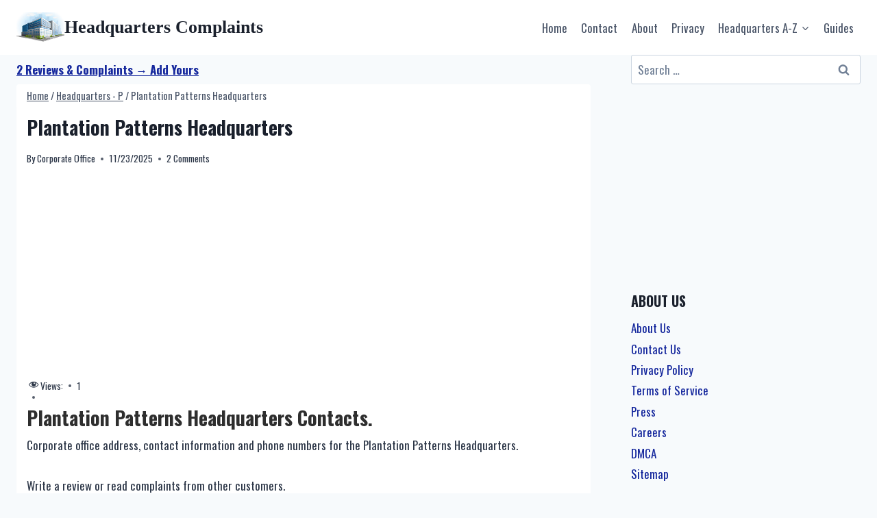

--- FILE ---
content_type: text/html; charset=UTF-8
request_url: https://headquarterscomplaints.org/plantation-patterns-corporate-office-hq-contact/
body_size: 51027
content:
<!doctype html><html lang="en-US" class="no-js"  ><head><meta charset="UTF-8"><meta name="viewport" content="width=device-width, initial-scale=1, minimum-scale=1"><meta name='robots' content='index, follow, max-image-preview:large, max-snippet:-1, max-video-preview:-1' /><style>img:is([sizes="auto" i], [sizes^="auto," i]) { contain-intrinsic-size: 3000px 1500px }</style><title>Plantation Patterns Headquarters Complaints: Corporate Office Phone, HQ Address, Email</title><meta name="description" content="Plantation Patterns Headquarters contacts: Write a complaint or review. See Corporate Office phone numbers, the Plantation Patterns Headquarters address, Fax, CEO email address. 2026 HQ Contacts" /><link rel="canonical" href="https://headquarterscomplaints.org/plantation-patterns-corporate-office-hq-contact/" /><meta property="og:locale" content="en_US" /><meta property="og:type" content="article" /><meta property="og:title" content="Plantation Patterns Headquarters Complaints: Corporate Office Phone, HQ Address, Email" /><meta property="og:description" content="Plantation Patterns Headquarters contacts: Write a complaint or review. See Corporate Office phone numbers, the Plantation Patterns Headquarters address, Fax, CEO email address. 2026 HQ Contacts" /><meta property="og:url" content="https://headquarterscomplaints.org/plantation-patterns-corporate-office-hq-contact/" /><meta property="og:site_name" content="Headquarters Complaints" /><meta property="article:published_time" content="2025-11-23T19:25:06+00:00" /><meta name="author" content="Corporate Office" /><meta name="twitter:card" content="summary_large_image" /><meta name="twitter:label1" content="Written by" /><meta name="twitter:data1" content="Corporate Office" /><meta name="twitter:label2" content="Est. reading time" /><meta name="twitter:data2" content="1 minute" /><link rel="alternate" type="application/rss+xml" title="Headquarters Complaints &raquo; Feed" href="https://headquarterscomplaints.org/feed/" /><link rel="alternate" type="application/rss+xml" title="Headquarters Complaints &raquo; Comments Feed" href="https://headquarterscomplaints.org/comments/feed/" /> <script>document.documentElement.classList.remove( 'no-js' );</script> <link rel="alternate" type="application/rss+xml" title="Headquarters Complaints &raquo; Plantation Patterns Headquarters Comments Feed" href="https://headquarterscomplaints.org/plantation-patterns-corporate-office-hq-contact/feed/" /> <script>window._wpemojiSettings = {"baseUrl":"https:\/\/s.w.org\/images\/core\/emoji\/16.0.1\/72x72\/","ext":".png","svgUrl":"https:\/\/s.w.org\/images\/core\/emoji\/16.0.1\/svg\/","svgExt":".svg","source":{"concatemoji":"https:\/\/headquarterscomplaints.org\/wp-includes\/js\/wp-emoji-release.min.js?ver=6.8.3"}};
/*! This file is auto-generated */
!function(s,n){var o,i,e;function c(e){try{var t={supportTests:e,timestamp:(new Date).valueOf()};sessionStorage.setItem(o,JSON.stringify(t))}catch(e){}}function p(e,t,n){e.clearRect(0,0,e.canvas.width,e.canvas.height),e.fillText(t,0,0);var t=new Uint32Array(e.getImageData(0,0,e.canvas.width,e.canvas.height).data),a=(e.clearRect(0,0,e.canvas.width,e.canvas.height),e.fillText(n,0,0),new Uint32Array(e.getImageData(0,0,e.canvas.width,e.canvas.height).data));return t.every(function(e,t){return e===a[t]})}function u(e,t){e.clearRect(0,0,e.canvas.width,e.canvas.height),e.fillText(t,0,0);for(var n=e.getImageData(16,16,1,1),a=0;a<n.data.length;a++)if(0!==n.data[a])return!1;return!0}function f(e,t,n,a){switch(t){case"flag":return n(e,"\ud83c\udff3\ufe0f\u200d\u26a7\ufe0f","\ud83c\udff3\ufe0f\u200b\u26a7\ufe0f")?!1:!n(e,"\ud83c\udde8\ud83c\uddf6","\ud83c\udde8\u200b\ud83c\uddf6")&&!n(e,"\ud83c\udff4\udb40\udc67\udb40\udc62\udb40\udc65\udb40\udc6e\udb40\udc67\udb40\udc7f","\ud83c\udff4\u200b\udb40\udc67\u200b\udb40\udc62\u200b\udb40\udc65\u200b\udb40\udc6e\u200b\udb40\udc67\u200b\udb40\udc7f");case"emoji":return!a(e,"\ud83e\udedf")}return!1}function g(e,t,n,a){var r="undefined"!=typeof WorkerGlobalScope&&self instanceof WorkerGlobalScope?new OffscreenCanvas(300,150):s.createElement("canvas"),o=r.getContext("2d",{willReadFrequently:!0}),i=(o.textBaseline="top",o.font="600 32px Arial",{});return e.forEach(function(e){i[e]=t(o,e,n,a)}),i}function t(e){var t=s.createElement("script");t.src=e,t.defer=!0,s.head.appendChild(t)}"undefined"!=typeof Promise&&(o="wpEmojiSettingsSupports",i=["flag","emoji"],n.supports={everything:!0,everythingExceptFlag:!0},e=new Promise(function(e){s.addEventListener("DOMContentLoaded",e,{once:!0})}),new Promise(function(t){var n=function(){try{var e=JSON.parse(sessionStorage.getItem(o));if("object"==typeof e&&"number"==typeof e.timestamp&&(new Date).valueOf()<e.timestamp+604800&&"object"==typeof e.supportTests)return e.supportTests}catch(e){}return null}();if(!n){if("undefined"!=typeof Worker&&"undefined"!=typeof OffscreenCanvas&&"undefined"!=typeof URL&&URL.createObjectURL&&"undefined"!=typeof Blob)try{var e="postMessage("+g.toString()+"("+[JSON.stringify(i),f.toString(),p.toString(),u.toString()].join(",")+"));",a=new Blob([e],{type:"text/javascript"}),r=new Worker(URL.createObjectURL(a),{name:"wpTestEmojiSupports"});return void(r.onmessage=function(e){c(n=e.data),r.terminate(),t(n)})}catch(e){}c(n=g(i,f,p,u))}t(n)}).then(function(e){for(var t in e)n.supports[t]=e[t],n.supports.everything=n.supports.everything&&n.supports[t],"flag"!==t&&(n.supports.everythingExceptFlag=n.supports.everythingExceptFlag&&n.supports[t]);n.supports.everythingExceptFlag=n.supports.everythingExceptFlag&&!n.supports.flag,n.DOMReady=!1,n.readyCallback=function(){n.DOMReady=!0}}).then(function(){return e}).then(function(){var e;n.supports.everything||(n.readyCallback(),(e=n.source||{}).concatemoji?t(e.concatemoji):e.wpemoji&&e.twemoji&&(t(e.twemoji),t(e.wpemoji)))}))}((window,document),window._wpemojiSettings);</script> <!-- <link rel='stylesheet' id='dashicons-css' href='https://headquarterscomplaints.org/wp-includes/css/dashicons.min.css?ver=6.8.3' media='all' /> --><!-- <link rel='stylesheet' id='post-views-counter-frontend-css' href='https://headquarterscomplaints.org/wp-content/plugins/post-views-counter/css/frontend.css?ver=1.7.3' media='all' /> -->
<link rel="stylesheet" type="text/css" href="//headquarterscomplaints.org/wp-content/cache/wpfc-minified/7z4tgp09/bj5q5.css" media="all"/><style id='wp-emoji-styles-inline-css'>img.wp-smiley, img.emoji {
display: inline !important;
border: none !important;
box-shadow: none !important;
height: 1em !important;
width: 1em !important;
margin: 0 0.07em !important;
vertical-align: -0.1em !important;
background: none !important;
padding: 0 !important;
}</style><!-- <link rel='stylesheet' id='wp-block-library-css' href='https://headquarterscomplaints.org/wp-includes/css/dist/block-library/style.min.css?ver=6.8.3' media='all' /> -->
<link rel="stylesheet" type="text/css" href="//headquarterscomplaints.org/wp-content/cache/wpfc-minified/qtmvscui/bj5q5.css" media="all"/><style id='classic-theme-styles-inline-css'>/*! This file is auto-generated */
.wp-block-button__link{color:#fff;background-color:#32373c;border-radius:9999px;box-shadow:none;text-decoration:none;padding:calc(.667em + 2px) calc(1.333em + 2px);font-size:1.125em}.wp-block-file__button{background:#32373c;color:#fff;text-decoration:none}</style><!-- <link rel='stylesheet' id='a-z-listing-block-css' href='https://headquarterscomplaints.org/wp-content/plugins/a-z-listing/css/a-z-listing-default.css?ver=4.3.1' media='all' /> -->
<link rel="stylesheet" type="text/css" href="//headquarterscomplaints.org/wp-content/cache/wpfc-minified/mb9sjdro/bj5q5.css" media="all"/><style id='global-styles-inline-css'>:root{--wp--preset--aspect-ratio--square: 1;--wp--preset--aspect-ratio--4-3: 4/3;--wp--preset--aspect-ratio--3-4: 3/4;--wp--preset--aspect-ratio--3-2: 3/2;--wp--preset--aspect-ratio--2-3: 2/3;--wp--preset--aspect-ratio--16-9: 16/9;--wp--preset--aspect-ratio--9-16: 9/16;--wp--preset--color--black: #000000;--wp--preset--color--cyan-bluish-gray: #abb8c3;--wp--preset--color--white: #ffffff;--wp--preset--color--pale-pink: #f78da7;--wp--preset--color--vivid-red: #cf2e2e;--wp--preset--color--luminous-vivid-orange: #ff6900;--wp--preset--color--luminous-vivid-amber: #fcb900;--wp--preset--color--light-green-cyan: #7bdcb5;--wp--preset--color--vivid-green-cyan: #00d084;--wp--preset--color--pale-cyan-blue: #8ed1fc;--wp--preset--color--vivid-cyan-blue: #0693e3;--wp--preset--color--vivid-purple: #9b51e0;--wp--preset--color--theme-palette-1: var(--global-palette1);--wp--preset--color--theme-palette-2: var(--global-palette2);--wp--preset--color--theme-palette-3: var(--global-palette3);--wp--preset--color--theme-palette-4: var(--global-palette4);--wp--preset--color--theme-palette-5: var(--global-palette5);--wp--preset--color--theme-palette-6: var(--global-palette6);--wp--preset--color--theme-palette-7: var(--global-palette7);--wp--preset--color--theme-palette-8: var(--global-palette8);--wp--preset--color--theme-palette-9: var(--global-palette9);--wp--preset--color--theme-palette-10: var(--global-palette10);--wp--preset--color--theme-palette-11: var(--global-palette11);--wp--preset--color--theme-palette-12: var(--global-palette12);--wp--preset--color--theme-palette-13: var(--global-palette13);--wp--preset--color--theme-palette-14: var(--global-palette14);--wp--preset--color--theme-palette-15: var(--global-palette15);--wp--preset--gradient--vivid-cyan-blue-to-vivid-purple: linear-gradient(135deg,rgba(6,147,227,1) 0%,rgb(155,81,224) 100%);--wp--preset--gradient--light-green-cyan-to-vivid-green-cyan: linear-gradient(135deg,rgb(122,220,180) 0%,rgb(0,208,130) 100%);--wp--preset--gradient--luminous-vivid-amber-to-luminous-vivid-orange: linear-gradient(135deg,rgba(252,185,0,1) 0%,rgba(255,105,0,1) 100%);--wp--preset--gradient--luminous-vivid-orange-to-vivid-red: linear-gradient(135deg,rgba(255,105,0,1) 0%,rgb(207,46,46) 100%);--wp--preset--gradient--very-light-gray-to-cyan-bluish-gray: linear-gradient(135deg,rgb(238,238,238) 0%,rgb(169,184,195) 100%);--wp--preset--gradient--cool-to-warm-spectrum: linear-gradient(135deg,rgb(74,234,220) 0%,rgb(151,120,209) 20%,rgb(207,42,186) 40%,rgb(238,44,130) 60%,rgb(251,105,98) 80%,rgb(254,248,76) 100%);--wp--preset--gradient--blush-light-purple: linear-gradient(135deg,rgb(255,206,236) 0%,rgb(152,150,240) 100%);--wp--preset--gradient--blush-bordeaux: linear-gradient(135deg,rgb(254,205,165) 0%,rgb(254,45,45) 50%,rgb(107,0,62) 100%);--wp--preset--gradient--luminous-dusk: linear-gradient(135deg,rgb(255,203,112) 0%,rgb(199,81,192) 50%,rgb(65,88,208) 100%);--wp--preset--gradient--pale-ocean: linear-gradient(135deg,rgb(255,245,203) 0%,rgb(182,227,212) 50%,rgb(51,167,181) 100%);--wp--preset--gradient--electric-grass: linear-gradient(135deg,rgb(202,248,128) 0%,rgb(113,206,126) 100%);--wp--preset--gradient--midnight: linear-gradient(135deg,rgb(2,3,129) 0%,rgb(40,116,252) 100%);--wp--preset--font-size--small: var(--global-font-size-small);--wp--preset--font-size--medium: var(--global-font-size-medium);--wp--preset--font-size--large: var(--global-font-size-large);--wp--preset--font-size--x-large: 42px;--wp--preset--font-size--larger: var(--global-font-size-larger);--wp--preset--font-size--xxlarge: var(--global-font-size-xxlarge);--wp--preset--spacing--20: 0.44rem;--wp--preset--spacing--30: 0.67rem;--wp--preset--spacing--40: 1rem;--wp--preset--spacing--50: 1.5rem;--wp--preset--spacing--60: 2.25rem;--wp--preset--spacing--70: 3.38rem;--wp--preset--spacing--80: 5.06rem;--wp--preset--shadow--natural: 6px 6px 9px rgba(0, 0, 0, 0.2);--wp--preset--shadow--deep: 12px 12px 50px rgba(0, 0, 0, 0.4);--wp--preset--shadow--sharp: 6px 6px 0px rgba(0, 0, 0, 0.2);--wp--preset--shadow--outlined: 6px 6px 0px -3px rgba(255, 255, 255, 1), 6px 6px rgba(0, 0, 0, 1);--wp--preset--shadow--crisp: 6px 6px 0px rgba(0, 0, 0, 1);}:where(.is-layout-flex){gap: 0.5em;}:where(.is-layout-grid){gap: 0.5em;}body .is-layout-flex{display: flex;}.is-layout-flex{flex-wrap: wrap;align-items: center;}.is-layout-flex > :is(*, div){margin: 0;}body .is-layout-grid{display: grid;}.is-layout-grid > :is(*, div){margin: 0;}:where(.wp-block-columns.is-layout-flex){gap: 2em;}:where(.wp-block-columns.is-layout-grid){gap: 2em;}:where(.wp-block-post-template.is-layout-flex){gap: 1.25em;}:where(.wp-block-post-template.is-layout-grid){gap: 1.25em;}.has-black-color{color: var(--wp--preset--color--black) !important;}.has-cyan-bluish-gray-color{color: var(--wp--preset--color--cyan-bluish-gray) !important;}.has-white-color{color: var(--wp--preset--color--white) !important;}.has-pale-pink-color{color: var(--wp--preset--color--pale-pink) !important;}.has-vivid-red-color{color: var(--wp--preset--color--vivid-red) !important;}.has-luminous-vivid-orange-color{color: var(--wp--preset--color--luminous-vivid-orange) !important;}.has-luminous-vivid-amber-color{color: var(--wp--preset--color--luminous-vivid-amber) !important;}.has-light-green-cyan-color{color: var(--wp--preset--color--light-green-cyan) !important;}.has-vivid-green-cyan-color{color: var(--wp--preset--color--vivid-green-cyan) !important;}.has-pale-cyan-blue-color{color: var(--wp--preset--color--pale-cyan-blue) !important;}.has-vivid-cyan-blue-color{color: var(--wp--preset--color--vivid-cyan-blue) !important;}.has-vivid-purple-color{color: var(--wp--preset--color--vivid-purple) !important;}.has-black-background-color{background-color: var(--wp--preset--color--black) !important;}.has-cyan-bluish-gray-background-color{background-color: var(--wp--preset--color--cyan-bluish-gray) !important;}.has-white-background-color{background-color: var(--wp--preset--color--white) !important;}.has-pale-pink-background-color{background-color: var(--wp--preset--color--pale-pink) !important;}.has-vivid-red-background-color{background-color: var(--wp--preset--color--vivid-red) !important;}.has-luminous-vivid-orange-background-color{background-color: var(--wp--preset--color--luminous-vivid-orange) !important;}.has-luminous-vivid-amber-background-color{background-color: var(--wp--preset--color--luminous-vivid-amber) !important;}.has-light-green-cyan-background-color{background-color: var(--wp--preset--color--light-green-cyan) !important;}.has-vivid-green-cyan-background-color{background-color: var(--wp--preset--color--vivid-green-cyan) !important;}.has-pale-cyan-blue-background-color{background-color: var(--wp--preset--color--pale-cyan-blue) !important;}.has-vivid-cyan-blue-background-color{background-color: var(--wp--preset--color--vivid-cyan-blue) !important;}.has-vivid-purple-background-color{background-color: var(--wp--preset--color--vivid-purple) !important;}.has-black-border-color{border-color: var(--wp--preset--color--black) !important;}.has-cyan-bluish-gray-border-color{border-color: var(--wp--preset--color--cyan-bluish-gray) !important;}.has-white-border-color{border-color: var(--wp--preset--color--white) !important;}.has-pale-pink-border-color{border-color: var(--wp--preset--color--pale-pink) !important;}.has-vivid-red-border-color{border-color: var(--wp--preset--color--vivid-red) !important;}.has-luminous-vivid-orange-border-color{border-color: var(--wp--preset--color--luminous-vivid-orange) !important;}.has-luminous-vivid-amber-border-color{border-color: var(--wp--preset--color--luminous-vivid-amber) !important;}.has-light-green-cyan-border-color{border-color: var(--wp--preset--color--light-green-cyan) !important;}.has-vivid-green-cyan-border-color{border-color: var(--wp--preset--color--vivid-green-cyan) !important;}.has-pale-cyan-blue-border-color{border-color: var(--wp--preset--color--pale-cyan-blue) !important;}.has-vivid-cyan-blue-border-color{border-color: var(--wp--preset--color--vivid-cyan-blue) !important;}.has-vivid-purple-border-color{border-color: var(--wp--preset--color--vivid-purple) !important;}.has-vivid-cyan-blue-to-vivid-purple-gradient-background{background: var(--wp--preset--gradient--vivid-cyan-blue-to-vivid-purple) !important;}.has-light-green-cyan-to-vivid-green-cyan-gradient-background{background: var(--wp--preset--gradient--light-green-cyan-to-vivid-green-cyan) !important;}.has-luminous-vivid-amber-to-luminous-vivid-orange-gradient-background{background: var(--wp--preset--gradient--luminous-vivid-amber-to-luminous-vivid-orange) !important;}.has-luminous-vivid-orange-to-vivid-red-gradient-background{background: var(--wp--preset--gradient--luminous-vivid-orange-to-vivid-red) !important;}.has-very-light-gray-to-cyan-bluish-gray-gradient-background{background: var(--wp--preset--gradient--very-light-gray-to-cyan-bluish-gray) !important;}.has-cool-to-warm-spectrum-gradient-background{background: var(--wp--preset--gradient--cool-to-warm-spectrum) !important;}.has-blush-light-purple-gradient-background{background: var(--wp--preset--gradient--blush-light-purple) !important;}.has-blush-bordeaux-gradient-background{background: var(--wp--preset--gradient--blush-bordeaux) !important;}.has-luminous-dusk-gradient-background{background: var(--wp--preset--gradient--luminous-dusk) !important;}.has-pale-ocean-gradient-background{background: var(--wp--preset--gradient--pale-ocean) !important;}.has-electric-grass-gradient-background{background: var(--wp--preset--gradient--electric-grass) !important;}.has-midnight-gradient-background{background: var(--wp--preset--gradient--midnight) !important;}.has-small-font-size{font-size: var(--wp--preset--font-size--small) !important;}.has-medium-font-size{font-size: var(--wp--preset--font-size--medium) !important;}.has-large-font-size{font-size: var(--wp--preset--font-size--large) !important;}.has-x-large-font-size{font-size: var(--wp--preset--font-size--x-large) !important;}
:where(.wp-block-post-template.is-layout-flex){gap: 1.25em;}:where(.wp-block-post-template.is-layout-grid){gap: 1.25em;}
:where(.wp-block-columns.is-layout-flex){gap: 2em;}:where(.wp-block-columns.is-layout-grid){gap: 2em;}
:root :where(.wp-block-pullquote){font-size: 1.5em;line-height: 1.6;}</style><!-- <link rel='stylesheet' id='contact-form-7-css' href='https://headquarterscomplaints.org/wp-content/plugins/contact-form-7/includes/css/styles.css?ver=6.1.4' media='all' /> --><!-- <link rel='stylesheet' id='kadence-global-css' href='https://headquarterscomplaints.org/wp-content/themes/kadence/assets/css/global.min.css?ver=1.4.3' media='all' /> -->
<link rel="stylesheet" type="text/css" href="//headquarterscomplaints.org/wp-content/cache/wpfc-minified/mo6fvqdy/bj5q5.css" media="all"/><style id='kadence-global-inline-css'>/* Kadence Base CSS */
:root{--global-palette1:#2B6CB0;--global-palette2:#215387;--global-palette3:#1A202C;--global-palette4:#2D3748;--global-palette5:#4A5568;--global-palette6:#718096;--global-palette7:#EDF2F7;--global-palette8:#F7FAFC;--global-palette9:#ffffff;--global-palette10:oklch(from var(--global-palette1) calc(l + 0.10 * (1 - l)) calc(c * 1.00) calc(h + 180) / 100%);--global-palette11:#13612e;--global-palette12:#1159af;--global-palette13:#b82105;--global-palette14:#f7630c;--global-palette15:#f5a524;--global-palette9rgb:255, 255, 255;--global-palette-highlight:#135194;--global-palette-highlight-alt:var(--global-palette2);--global-palette-highlight-alt2:var(--global-palette9);--global-palette-btn-bg:var(--global-palette1);--global-palette-btn-bg-hover:var(--global-palette2);--global-palette-btn:var(--global-palette9);--global-palette-btn-hover:var(--global-palette9);--global-palette-btn-sec-bg:var(--global-palette7);--global-palette-btn-sec-bg-hover:var(--global-palette2);--global-palette-btn-sec:var(--global-palette3);--global-palette-btn-sec-hover:var(--global-palette9);--global-body-font-family:Oswald, sans-serif;--global-heading-font-family:inherit;--global-primary-nav-font-family:inherit;--global-fallback-font:sans-serif;--global-display-fallback-font:sans-serif;--global-content-width:1290px;--global-content-wide-width:calc(1290px + 230px);--global-content-narrow-width:842px;--global-content-edge-padding:1.5rem;--global-content-boxed-padding:2rem;--global-calc-content-width:calc(1290px - var(--global-content-edge-padding) - var(--global-content-edge-padding) );--wp--style--global--content-size:var(--global-calc-content-width);}.wp-site-blocks{--global-vw:calc( 100vw - ( 0.5 * var(--scrollbar-offset)));}body{background:var(--global-palette8);}body, input, select, optgroup, textarea{font-style:normal;font-weight:normal;font-size:17px;line-height:1.6;font-family:var(--global-body-font-family);color:var(--global-palette4);}.content-bg, body.content-style-unboxed .site{background:var(--global-palette9);}h1,h2,h3,h4,h5,h6{font-family:var(--global-heading-font-family);}h1{font-weight:700;font-size:32px;line-height:1.5;color:var(--global-palette3);}h2{font-weight:700;font-size:28px;line-height:1.5;color:var(--global-palette3);}h3{font-weight:700;font-size:24px;line-height:1.5;color:var(--global-palette3);}h4{font-weight:700;font-size:22px;line-height:1.5;color:var(--global-palette4);}h5{font-weight:700;font-size:20px;line-height:1.5;color:var(--global-palette4);}h6{font-weight:700;font-size:18px;line-height:1.5;color:var(--global-palette5);}.entry-hero .kadence-breadcrumbs{max-width:1290px;}.site-container, .site-header-row-layout-contained, .site-footer-row-layout-contained, .entry-hero-layout-contained, .comments-area, .alignfull > .wp-block-cover__inner-container, .alignwide > .wp-block-cover__inner-container{max-width:var(--global-content-width);}.content-width-narrow .content-container.site-container, .content-width-narrow .hero-container.site-container{max-width:var(--global-content-narrow-width);}@media all and (min-width: 1520px){.wp-site-blocks .content-container  .alignwide{margin-left:-115px;margin-right:-115px;width:unset;max-width:unset;}}@media all and (min-width: 1102px){.content-width-narrow .wp-site-blocks .content-container .alignwide{margin-left:-130px;margin-right:-130px;width:unset;max-width:unset;}}.content-style-boxed .wp-site-blocks .entry-content .alignwide{margin-left:calc( -1 * var( --global-content-boxed-padding ) );margin-right:calc( -1 * var( --global-content-boxed-padding ) );}.content-area{margin-top:5rem;margin-bottom:5rem;}@media all and (max-width: 1024px){.content-area{margin-top:3rem;margin-bottom:3rem;}}@media all and (max-width: 767px){.content-area{margin-top:2rem;margin-bottom:2rem;}}@media all and (max-width: 1024px){:root{--global-content-boxed-padding:2rem;}}@media all and (max-width: 767px){:root{--global-content-boxed-padding:1.5rem;}}.entry-content-wrap{padding:2rem;}@media all and (max-width: 1024px){.entry-content-wrap{padding:2rem;}}@media all and (max-width: 767px){.entry-content-wrap{padding:1.5rem;}}.entry.single-entry{box-shadow:0px 15px 15px -10px rgba(0,0,0,0.05);}.entry.loop-entry{box-shadow:0px 15px 15px -10px rgba(0,0,0,0.05);}.loop-entry .entry-content-wrap{padding:2rem;}@media all and (max-width: 1024px){.loop-entry .entry-content-wrap{padding:2rem;}}@media all and (max-width: 767px){.loop-entry .entry-content-wrap{padding:1.5rem;}}.primary-sidebar.widget-area .widget{margin-bottom:1.5em;color:var(--global-palette4);}.primary-sidebar.widget-area .widget-title{font-weight:700;font-size:20px;line-height:1.5;color:var(--global-palette3);}button, .button, .wp-block-button__link, input[type="button"], input[type="reset"], input[type="submit"], .fl-button, .elementor-button-wrapper .elementor-button, .wc-block-components-checkout-place-order-button, .wc-block-cart__submit{box-shadow:0px 0px 0px -7px rgba(0,0,0,0);}button:hover, button:focus, button:active, .button:hover, .button:focus, .button:active, .wp-block-button__link:hover, .wp-block-button__link:focus, .wp-block-button__link:active, input[type="button"]:hover, input[type="button"]:focus, input[type="button"]:active, input[type="reset"]:hover, input[type="reset"]:focus, input[type="reset"]:active, input[type="submit"]:hover, input[type="submit"]:focus, input[type="submit"]:active, .elementor-button-wrapper .elementor-button:hover, .elementor-button-wrapper .elementor-button:focus, .elementor-button-wrapper .elementor-button:active, .wc-block-cart__submit:hover{box-shadow:0px 15px 25px -7px rgba(0,0,0,0.1);}.kb-button.kb-btn-global-outline.kb-btn-global-inherit{padding-top:calc(px - 2px);padding-right:calc(px - 2px);padding-bottom:calc(px - 2px);padding-left:calc(px - 2px);}@media all and (min-width: 1025px){.transparent-header .entry-hero .entry-hero-container-inner{padding-top:80px;}}@media all and (max-width: 1024px){.mobile-transparent-header .entry-hero .entry-hero-container-inner{padding-top:80px;}}@media all and (max-width: 767px){.mobile-transparent-header .entry-hero .entry-hero-container-inner{padding-top:80px;}}.entry-author-style-center{padding-top:var(--global-md-spacing);border-top:1px solid var(--global-gray-500);}.entry-author-style-center .entry-author-avatar, .entry-meta .author-avatar{display:none;}.entry-author-style-normal .entry-author-profile{padding-left:0px;}#comments .comment-meta{margin-left:0px;}.entry-hero.post-hero-section .entry-header{min-height:200px;}
/* Kadence Header CSS */
@media all and (max-width: 1024px){.mobile-transparent-header #masthead{position:absolute;left:0px;right:0px;z-index:100;}.kadence-scrollbar-fixer.mobile-transparent-header #masthead{right:var(--scrollbar-offset,0);}.mobile-transparent-header #masthead, .mobile-transparent-header .site-top-header-wrap .site-header-row-container-inner, .mobile-transparent-header .site-main-header-wrap .site-header-row-container-inner, .mobile-transparent-header .site-bottom-header-wrap .site-header-row-container-inner{background:transparent;}.site-header-row-tablet-layout-fullwidth, .site-header-row-tablet-layout-standard{padding:0px;}}@media all and (min-width: 1025px){.transparent-header #masthead{position:absolute;left:0px;right:0px;z-index:100;}.transparent-header.kadence-scrollbar-fixer #masthead{right:var(--scrollbar-offset,0);}.transparent-header #masthead, .transparent-header .site-top-header-wrap .site-header-row-container-inner, .transparent-header .site-main-header-wrap .site-header-row-container-inner, .transparent-header .site-bottom-header-wrap .site-header-row-container-inner{background:transparent;}}.site-branding a.brand img{max-width:70px;}.site-branding a.brand img.svg-logo-image{width:70px;}.site-branding{padding:0px 0px 0px 0px;}.site-branding .site-title{font-weight:700;font-size:26px;line-height:1.2;color:var(--global-palette3);}#masthead, #masthead .kadence-sticky-header.item-is-fixed:not(.item-at-start):not(.site-header-row-container):not(.site-main-header-wrap), #masthead .kadence-sticky-header.item-is-fixed:not(.item-at-start) > .site-header-row-container-inner{background:#ffffff;}.site-main-header-inner-wrap{min-height:80px;}.header-navigation[class*="header-navigation-style-underline"] .header-menu-container.primary-menu-container>ul>li>a:after{width:calc( 100% - 1.2em);}.main-navigation .primary-menu-container > ul > li.menu-item > a{padding-left:calc(1.2em / 2);padding-right:calc(1.2em / 2);padding-top:0.6em;padding-bottom:0.6em;color:var(--global-palette5);}.main-navigation .primary-menu-container > ul > li.menu-item .dropdown-nav-special-toggle{right:calc(1.2em / 2);}.main-navigation .primary-menu-container > ul > li.menu-item > a:hover{color:var(--global-palette-highlight);}.main-navigation .primary-menu-container > ul > li.menu-item.current-menu-item > a{color:var(--global-palette3);}.header-navigation .header-menu-container ul ul.sub-menu, .header-navigation .header-menu-container ul ul.submenu{background:var(--global-palette3);box-shadow:0px 2px 13px 0px rgba(0,0,0,0.1);}.header-navigation .header-menu-container ul ul li.menu-item, .header-menu-container ul.menu > li.kadence-menu-mega-enabled > ul > li.menu-item > a{border-bottom:1px solid rgba(255,255,255,0.1);border-radius:0px 0px 0px 0px;}.header-navigation .header-menu-container ul ul li.menu-item > a{width:200px;padding-top:1em;padding-bottom:1em;color:var(--global-palette8);font-size:12px;}.header-navigation .header-menu-container ul ul li.menu-item > a:hover{color:var(--global-palette9);background:var(--global-palette4);border-radius:0px 0px 0px 0px;}.header-navigation .header-menu-container ul ul li.menu-item.current-menu-item > a{color:var(--global-palette9);background:var(--global-palette4);border-radius:0px 0px 0px 0px;}.mobile-toggle-open-container .menu-toggle-open, .mobile-toggle-open-container .menu-toggle-open:focus{color:var(--global-palette5);padding:0.4em 0.6em 0.4em 0.6em;font-size:14px;}.mobile-toggle-open-container .menu-toggle-open.menu-toggle-style-bordered{border:1px solid currentColor;}.mobile-toggle-open-container .menu-toggle-open .menu-toggle-icon{font-size:20px;}.mobile-toggle-open-container .menu-toggle-open:hover, .mobile-toggle-open-container .menu-toggle-open:focus-visible{color:var(--global-palette-highlight);}.mobile-navigation ul li{font-size:14px;}.mobile-navigation ul li a{padding-top:1em;padding-bottom:1em;}.mobile-navigation ul li > a, .mobile-navigation ul li.menu-item-has-children > .drawer-nav-drop-wrap{color:var(--global-palette8);}.mobile-navigation ul li.current-menu-item > a, .mobile-navigation ul li.current-menu-item.menu-item-has-children > .drawer-nav-drop-wrap{color:var(--global-palette-highlight);}.mobile-navigation ul li.menu-item-has-children .drawer-nav-drop-wrap, .mobile-navigation ul li:not(.menu-item-has-children) a{border-bottom:1px solid rgba(255,255,255,0.1);}.mobile-navigation:not(.drawer-navigation-parent-toggle-true) ul li.menu-item-has-children .drawer-nav-drop-wrap button{border-left:1px solid rgba(255,255,255,0.1);}#mobile-drawer .drawer-header .drawer-toggle{padding:0.6em 0.15em 0.6em 0.15em;font-size:24px;}
/* Kadence Footer CSS */
.site-top-footer-inner-wrap{padding-top:30px;padding-bottom:30px;grid-column-gap:30px;grid-row-gap:30px;}.site-top-footer-inner-wrap .widget{margin-bottom:30px;}.site-top-footer-inner-wrap .site-footer-section:not(:last-child):after{right:calc(-30px / 2);}.site-bottom-footer-inner-wrap{padding-top:30px;padding-bottom:30px;grid-column-gap:30px;}.site-bottom-footer-inner-wrap .widget{margin-bottom:30px;}.site-bottom-footer-inner-wrap .site-footer-section:not(:last-child):after{right:calc(-30px / 2);}</style><!-- <link rel='stylesheet' id='kadence-header-css' href='https://headquarterscomplaints.org/wp-content/themes/kadence/assets/css/header.min.css?ver=1.4.3' media='all' /> --><!-- <link rel='stylesheet' id='kadence-content-css' href='https://headquarterscomplaints.org/wp-content/themes/kadence/assets/css/content.min.css?ver=1.4.3' media='all' /> --><!-- <link rel='stylesheet' id='kadence-comments-css' href='https://headquarterscomplaints.org/wp-content/themes/kadence/assets/css/comments.min.css?ver=1.4.3' media='all' /> --><!-- <link rel='stylesheet' id='kadence-sidebar-css' href='https://headquarterscomplaints.org/wp-content/themes/kadence/assets/css/sidebar.min.css?ver=1.4.3' media='all' /> --><!-- <link rel='stylesheet' id='kadence-related-posts-css' href='https://headquarterscomplaints.org/wp-content/themes/kadence/assets/css/related-posts.min.css?ver=1.4.3' media='all' /> --><!-- <link rel='stylesheet' id='kad-splide-css' href='https://headquarterscomplaints.org/wp-content/themes/kadence/assets/css/kadence-splide.min.css?ver=1.4.3' media='all' /> --><!-- <link rel='stylesheet' id='kadence-footer-css' href='https://headquarterscomplaints.org/wp-content/themes/kadence/assets/css/footer.min.css?ver=1.4.3' media='all' /> --><!-- <link rel='stylesheet' id='a-z-listing-css' href='https://headquarterscomplaints.org/wp-content/plugins/a-z-listing/css/a-z-listing-default.css?ver=4.3.1' media='all' /> --><!-- <link rel='stylesheet' id='css-floatton-css' href='https://headquarterscomplaints.org/wp-content/plugins/floatton/assets/css/floatton.css' media='all' /> --><!-- <link rel='stylesheet' id='microthemer-css' href='https://headquarterscomplaints.org/wp-content/micro-themes/active-styles.css?mts=670&#038;ver=6.8.3' media='all' /> -->
<link rel="stylesheet" type="text/css" href="//headquarterscomplaints.org/wp-content/cache/wpfc-minified/7nyvo5qq/bj5q5.css" media="all"/> <script id="post-views-counter-frontend-js-before">var pvcArgsFrontend = {"mode":"rest_api","postID":6126,"requestURL":"https:\/\/headquarterscomplaints.org\/wp-json\/post-views-counter\/view-post\/6126","nonce":"242fe54492","dataStorage":"cookies","multisite":false,"path":"\/","domain":""};</script> <script src='//headquarterscomplaints.org/wp-content/cache/wpfc-minified/q4wok3wd/bj5q5.js' type="text/javascript"></script>
<!-- <script src="https://headquarterscomplaints.org/wp-includes/js/jquery/jquery.min.js?ver=3.7.1" id="jquery-core-js"></script> --> <link rel="https://api.w.org/" href="https://headquarterscomplaints.org/wp-json/" /><link rel="alternate" title="JSON" type="application/json" href="https://headquarterscomplaints.org/wp-json/wp/v2/posts/6126" /><link rel="EditURI" type="application/rsd+xml" title="RSD" href="https://headquarterscomplaints.org/xmlrpc.php?rsd" /><meta name="generator" content="WordPress 6.8.3" /><link rel='shortlink' href='https://headquarterscomplaints.org/?p=6126' /><link rel="alternate" title="oEmbed (JSON)" type="application/json+oembed" href="https://headquarterscomplaints.org/wp-json/oembed/1.0/embed?url=https%3A%2F%2Fheadquarterscomplaints.org%2Fplantation-patterns-corporate-office-hq-contact%2F" /><link rel="alternate" title="oEmbed (XML)" type="text/xml+oembed" href="https://headquarterscomplaints.org/wp-json/oembed/1.0/embed?url=https%3A%2F%2Fheadquarterscomplaints.org%2Fplantation-patterns-corporate-office-hq-contact%2F&#038;format=xml" /> <script type="application/ld+json" class="saswp-schema-markup-output">[{"@context":"https:\/\/schema.org\/","@graph":[{"@context":"https:\/\/schema.org\/","@type":"SiteNavigationElement","@id":"https:\/\/headquarterscomplaints.org\/#home","name":"Home","url":"https:\/\/headquarterscomplaints.org\/"},{"@context":"https:\/\/schema.org\/","@type":"SiteNavigationElement","@id":"https:\/\/headquarterscomplaints.org\/#contact","name":"Contact","url":"https:\/\/headquarterscomplaints.org\/contact-us\/"},{"@context":"https:\/\/schema.org\/","@type":"SiteNavigationElement","@id":"https:\/\/headquarterscomplaints.org\/#about","name":"About","url":"https:\/\/headquarterscomplaints.org\/about-us\/"},{"@context":"https:\/\/schema.org\/","@type":"SiteNavigationElement","@id":"https:\/\/headquarterscomplaints.org\/#privacy","name":"Privacy","url":"https:\/\/headquarterscomplaints.org\/privacy-policy\/"},{"@context":"https:\/\/schema.org\/","@type":"SiteNavigationElement","@id":"https:\/\/headquarterscomplaints.org\/#headquarters-a-z","name":"Headquarters A-Z","url":"https:\/\/headquarterscomplaints.org\/"},{"@context":"https:\/\/schema.org\/","@type":"SiteNavigationElement","@id":"https:\/\/headquarterscomplaints.org\/#headquarters-a","name":"Headquarters - A","url":"https:\/\/headquarterscomplaints.org\/headquarters-a\/"},{"@context":"https:\/\/schema.org\/","@type":"SiteNavigationElement","@id":"https:\/\/headquarterscomplaints.org\/#headquarters-b","name":"Headquarters - B","url":"https:\/\/headquarterscomplaints.org\/headquarters-b\/"},{"@context":"https:\/\/schema.org\/","@type":"SiteNavigationElement","@id":"https:\/\/headquarterscomplaints.org\/#headquarters-c","name":"Headquarters - C","url":"https:\/\/headquarterscomplaints.org\/headquarters-c\/"},{"@context":"https:\/\/schema.org\/","@type":"SiteNavigationElement","@id":"https:\/\/headquarterscomplaints.org\/#headquarters-d","name":"Headquarters - D","url":"https:\/\/headquarterscomplaints.org\/headquarters-d\/"},{"@context":"https:\/\/schema.org\/","@type":"SiteNavigationElement","@id":"https:\/\/headquarterscomplaints.org\/#headquarters-e","name":"Headquarters - E","url":"https:\/\/headquarterscomplaints.org\/headquarters-e\/"},{"@context":"https:\/\/schema.org\/","@type":"SiteNavigationElement","@id":"https:\/\/headquarterscomplaints.org\/#headquarters-f","name":"Headquarters - F","url":"https:\/\/headquarterscomplaints.org\/headquarters-f\/"},{"@context":"https:\/\/schema.org\/","@type":"SiteNavigationElement","@id":"https:\/\/headquarterscomplaints.org\/#headquarters-g","name":"Headquarters - G","url":"https:\/\/headquarterscomplaints.org\/headquarters-g\/"},{"@context":"https:\/\/schema.org\/","@type":"SiteNavigationElement","@id":"https:\/\/headquarterscomplaints.org\/#headquarters-h","name":"Headquarters - H","url":"https:\/\/headquarterscomplaints.org\/headquarters-h\/"},{"@context":"https:\/\/schema.org\/","@type":"SiteNavigationElement","@id":"https:\/\/headquarterscomplaints.org\/#headquarters-i","name":"Headquarters - I","url":"https:\/\/headquarterscomplaints.org\/headquarters-i\/"},{"@context":"https:\/\/schema.org\/","@type":"SiteNavigationElement","@id":"https:\/\/headquarterscomplaints.org\/#headquarters-j","name":"Headquarters - J","url":"https:\/\/headquarterscomplaints.org\/headquarters-j\/"},{"@context":"https:\/\/schema.org\/","@type":"SiteNavigationElement","@id":"https:\/\/headquarterscomplaints.org\/#headquarters-k","name":"Headquarters - K","url":"https:\/\/headquarterscomplaints.org\/headquarters-k\/"},{"@context":"https:\/\/schema.org\/","@type":"SiteNavigationElement","@id":"https:\/\/headquarterscomplaints.org\/#headquarters-l","name":"Headquarters - L","url":"https:\/\/headquarterscomplaints.org\/headquarters-l\/"},{"@context":"https:\/\/schema.org\/","@type":"SiteNavigationElement","@id":"https:\/\/headquarterscomplaints.org\/#headquarters-m","name":"Headquarters - M","url":"https:\/\/headquarterscomplaints.org\/headquarters-m\/"},{"@context":"https:\/\/schema.org\/","@type":"SiteNavigationElement","@id":"https:\/\/headquarterscomplaints.org\/#headquarters-n","name":"Headquarters - N","url":"https:\/\/headquarterscomplaints.org\/headquarters-n\/"},{"@context":"https:\/\/schema.org\/","@type":"SiteNavigationElement","@id":"https:\/\/headquarterscomplaints.org\/#headquarters-o","name":"Headquarters - O","url":"https:\/\/headquarterscomplaints.org\/headquarters-o\/"},{"@context":"https:\/\/schema.org\/","@type":"SiteNavigationElement","@id":"https:\/\/headquarterscomplaints.org\/#headquarters-p","name":"Headquarters - P","url":"https:\/\/headquarterscomplaints.org\/headquarters-p\/"},{"@context":"https:\/\/schema.org\/","@type":"SiteNavigationElement","@id":"https:\/\/headquarterscomplaints.org\/#headquarters-q","name":"Headquarters - Q","url":"https:\/\/headquarterscomplaints.org\/headquarters-q\/"},{"@context":"https:\/\/schema.org\/","@type":"SiteNavigationElement","@id":"https:\/\/headquarterscomplaints.org\/#headquarters-r","name":"Headquarters - R","url":"https:\/\/headquarterscomplaints.org\/headquarters-r\/"},{"@context":"https:\/\/schema.org\/","@type":"SiteNavigationElement","@id":"https:\/\/headquarterscomplaints.org\/#headquarters-s","name":"Headquarters - S","url":"https:\/\/headquarterscomplaints.org\/headquarters-s\/"},{"@context":"https:\/\/schema.org\/","@type":"SiteNavigationElement","@id":"https:\/\/headquarterscomplaints.org\/#headquarters-t","name":"Headquarters - T","url":"https:\/\/headquarterscomplaints.org\/headquarters-t\/"},{"@context":"https:\/\/schema.org\/","@type":"SiteNavigationElement","@id":"https:\/\/headquarterscomplaints.org\/#headquarters-u","name":"Headquarters - U","url":"https:\/\/headquarterscomplaints.org\/headquarters-u\/"},{"@context":"https:\/\/schema.org\/","@type":"SiteNavigationElement","@id":"https:\/\/headquarterscomplaints.org\/#headquarters-v","name":"Headquarters - V","url":"https:\/\/headquarterscomplaints.org\/headquarters-v\/"},{"@context":"https:\/\/schema.org\/","@type":"SiteNavigationElement","@id":"https:\/\/headquarterscomplaints.org\/#headquarters-w","name":"Headquarters - W","url":"https:\/\/headquarterscomplaints.org\/headquarters-w\/"},{"@context":"https:\/\/schema.org\/","@type":"SiteNavigationElement","@id":"https:\/\/headquarterscomplaints.org\/#headquarters-x","name":"Headquarters - X","url":"https:\/\/headquarterscomplaints.org\/headquarters-x\/"},{"@context":"https:\/\/schema.org\/","@type":"SiteNavigationElement","@id":"https:\/\/headquarterscomplaints.org\/#headquarters-y","name":"Headquarters - Y","url":"https:\/\/headquarterscomplaints.org\/headquarters-y\/"},{"@context":"https:\/\/schema.org\/","@type":"SiteNavigationElement","@id":"https:\/\/headquarterscomplaints.org\/#headquarters-z","name":"Headquarters - Z","url":"https:\/\/headquarterscomplaints.org\/headquarters-z\/"},{"@context":"https:\/\/schema.org\/","@type":"SiteNavigationElement","@id":"https:\/\/headquarterscomplaints.org\/#guides","name":"Guides","url":"https:\/\/headquarterscomplaints.org\/guides\/"}]},
{"@context":"https:\/\/schema.org\/","@type":"BreadcrumbList","@id":"https:\/\/headquarterscomplaints.org\/plantation-patterns-corporate-office-hq-contact\/#breadcrumb","itemListElement":[{"@type":"ListItem","position":1,"item":{"@id":"https:\/\/headquarterscomplaints.org","name":"Headquarters Complaints"}},{"@type":"ListItem","position":2,"item":{"@id":"https:\/\/headquarterscomplaints.org\/headquarters-p\/","name":"Headquarters - P"}},{"@type":"ListItem","position":3,"item":{"@id":"https:\/\/headquarterscomplaints.org\/plantation-patterns-corporate-office-hq-contact\/","name":"Plantation Patterns Headquarters"}}]},
{"@context":"https:\/\/schema.org\/","@type":"Organization","@id":"https:\/\/headquarterscomplaints.org#Organization","name":"HQ Complaints","url":"https:\/\/headquarterscomplaints.org","sameAs":[],"logo":{"@type":"ImageObject","url":"https:\/\/headquarterscomplaints.org\/wp-content\/uploads\/2020\/05\/headquarters-logo-small.png","width":"150","height":"60"},"contactPoint":{"@type":"ContactPoint","contactType":"customer support","telephone":"+1-312-012-1234","url":"https:\/\/headquarterscomplaints.org\/contact-us\/"},"image":{"@type":"ImageObject","@id":"https:\/\/headquarterscomplaints.org\/plantation-patterns-corporate-office-hq-contact\/#primaryimage","url":"https:\/\/headquarterscomplaints.org\/wp-content\/uploads\/2020\/05\/headquarters-logo-large.png","width":"1501","height":"728"}},
{"@context":"https:\/\/schema.org\/","@type":"Article","@id":"https:\/\/headquarterscomplaints.org\/plantation-patterns-corporate-office-hq-contact\/#Article","url":"https:\/\/headquarterscomplaints.org\/plantation-patterns-corporate-office-hq-contact\/","inLanguage":"en-US","mainEntityOfPage":"https:\/\/headquarterscomplaints.org\/plantation-patterns-corporate-office-hq-contact\/","headline":"Plantation Patterns Headquarters","description":"Plantation Patterns Headquarters Contacts. Corporate office address, contact information and phone numbers for the Plantation Patterns Headquarters. Write a review or read complaints from other customers. Plantation Patterns Headquarters Phone Number and Address. Corporate Address 134 Clay St Wadley, AL 36276-0000 County Randolph Company Contact Donnie Lowe Position Plant Mgr Phone Number (256) 395-2281 Fax","articleBody":"Plantation Patterns Headquarters Contacts.  Corporate office address, contact information and phone numbers for the Plantation Patterns Headquarters.    Write a review or read complaints from other customers.  Plantation Patterns Headquarters Phone Number and Address.   \t\t\t\t\t\t\t \t\t\t\t\t\t\t\tCorporate Address \t\t\t\t\t\t\t\t\t134 Clay St \t\t\t\t\t\t\t\t\t  \t\t\t\t\t\t\t\t\tWadley, AL \t\t\t\t\t\t\t\t\t  \t\t\t\t\t\t\t\t\t36276-0000 \t\t\t\t\t\t\t\t\t  \t\t\t\t\t\t\t\t\tCounty \t\t\t\t\t\t\t\t\tRandolph \t\t\t\t\t\t\t\t\t \t\t\t\t\t\t\t\t \t\t\t\t\t\t\t \t\t\t\t\t\t\t\tCompany Contact \t\t\t\t\t\t\t\t\tDonnie Lowe \t\t\t\t\t\t\t\t\t  \t\t\t\t\t\t\t\t\tPosition \t\t\t\t\t\t\t\t\tPlant Mgr \t\t\t\t\t\t\t\t\t  \t\t\t\t\t\t\t\t\tPhone Number \t\t\t\t\t\t\t\t\t(256) 395-2281 \t\t\t\t\t\t\t\t\t  \t\t\t\t\t\t\t\t\tFax Number \t\t\t\t\t\t\t\t\t(256) 395-4424 \t\t\t\t\t\t\t\t\t  \t\t\t\t\t\t\t\t\tYearly Revenue \t\t\t\t\t\t\t\t\t$104,300,000 \t\t\t\t\t\t\t\t\t  \t\t\t\t\t\t\t\t\tEmployee Count \t\t\t\t\t\t\t\t\t700 \t\t\t\t\t\t\t\t\t  \t\t\t\t\t\t\t\t\tSic Directory Code \t\t\t\t\t\t\t\t\t3446 \t\t\t\t\t\t\t\t\t \t\t\t\t\t\t\t\t \t\t\t\t\t\t    DISCLAIMER: Names, phone numbers and email addresses are for informational purposes only and are up-dated periodically. If you detect any errors, then please let us know.    Please add your review or complaint below.    REVIEWS - Rate This Company with 1 to 5 Stars.","keywords":"","datePublished":"2025-11-23T19:25:06+00:00","dateModified":"2025-11-23T19:25:06+00:00","author":{"@type":"Person","name":"Corporate Office","url":"https:\/\/headquarterscomplaints.org\/author\/corporate-office\/","sameAs":[]},"editor":{"@type":"Person","name":"Corporate Office","url":"https:\/\/headquarterscomplaints.org\/author\/corporate-office\/","sameAs":[]},"publisher":{"@type":"Organization","name":"HQ Complaints","url":"https:\/\/headquarterscomplaints.org","logo":{"@type":"ImageObject","url":"https:\/\/headquarterscomplaints.org\/wp-content\/uploads\/2020\/05\/headquarters-logo-small.png","width":150,"height":60}},"comment":[{"@type":"Comment","id":"https:\/\/headquarterscomplaints.org\/plantation-patterns-corporate-office-hq-contact\/#comment-58360","dateCreated":"2019-11-09T12:58:25+00:00","description":"How do I contact the corporate office headquarters by phone here in the UK. I would like to know if you have a UK customer phone number or corporate number, thanks.","author":{"@type":"Person","name":"Jerry Reid","url":""}},{"@type":"Comment","id":"https:\/\/headquarterscomplaints.org\/plantation-patterns-corporate-office-hq-contact\/#comment-56590","dateCreated":"2019-11-09T08:35:16+00:00","description":"I would like to apply for a job with you, but I dont know where to sent the job application to. I need to know if the Corporate Office address is the same as the Human Resources address.","author":{"@type":"Person","name":"Louis Gibson","url":""}}],"speakable":{"@type":"SpeakableSpecification","xpath":["\/html\/head\/title","\/html\/head\/meta[@name='description']\/@content"]},"image":{"@type":"ImageObject","@id":"https:\/\/headquarterscomplaints.org\/plantation-patterns-corporate-office-hq-contact\/#primaryimage","url":"https:\/\/headquarterscomplaints.org\/wp-content\/uploads\/2020\/05\/headquarters-logo-large.png","width":"1501","height":"728"}}]</script> <link rel='stylesheet' id='kadence-fonts-gfonts-css' href='https://fonts.googleapis.com/css?family=Oswald:regular,700&#038;display=swap' media='all' /><link rel="icon" href="https://headquarterscomplaints.org/wp-content/uploads/2020/01/cropped-hq-corporate-office-32x32.png" sizes="32x32" /><link rel="icon" href="https://headquarterscomplaints.org/wp-content/uploads/2020/01/cropped-hq-corporate-office-192x192.png" sizes="192x192" /><link rel="apple-touch-icon" href="https://headquarterscomplaints.org/wp-content/uploads/2020/01/cropped-hq-corporate-office-180x180.png" /><meta name="msapplication-TileImage" content="https://headquarterscomplaints.org/wp-content/uploads/2020/01/cropped-hq-corporate-office-270x270.png" /><style id="wp-custom-css">.commentScore{
display: none !important;
}</style><style>.ai-viewports                 {--ai: 1;}
.ai-viewport-3                { display: none !important;}
.ai-viewport-2                { display: none !important;}
.ai-viewport-1                { display: inherit !important;}
.ai-viewport-0                { display: none !important;}
@media (min-width: 768px) and (max-width: 979px) {
.ai-viewport-1                { display: none !important;}
.ai-viewport-2                { display: inherit !important;}
}
@media (max-width: 767px) {
.ai-viewport-1                { display: none !important;}
.ai-viewport-3                { display: inherit !important;}
}</style></head><body class="wp-singular post-template-default single single-post postid-6126 single-format-standard wp-custom-logo wp-embed-responsive wp-theme-kadence mt-6126 mt-post-plantation-patterns-corporate-office-hq-contact footer-on-bottom hide-focus-outline link-style-standard has-sidebar content-title-style-normal content-width-normal content-style-boxed content-vertical-padding-hide non-transparent-header mobile-non-transparent-header"><div id="wrapper" class="site wp-site-blocks"> <a class="skip-link screen-reader-text scroll-ignore" href="#main">Skip to content</a><header id="masthead" class="site-header" role="banner"  ><div id="main-header" class="site-header-wrap"><div class="site-header-inner-wrap"><div class="site-header-upper-wrap"><div class="site-header-upper-inner-wrap"><div class="site-main-header-wrap site-header-row-container site-header-focus-item site-header-row-layout-standard" data-section="kadence_customizer_header_main"><div class="site-header-row-container-inner"><div class="site-container"><div class="site-main-header-inner-wrap site-header-row site-header-row-has-sides site-header-row-no-center"><div class="site-header-main-section-left site-header-section site-header-section-left"><div class="site-header-item site-header-focus-item" data-section="title_tagline"><div class="site-branding branding-layout-standard"><a class="brand has-logo-image" href="https://headquarterscomplaints.org/" rel="home"><img width="120" height="76" src="https://headquarterscomplaints.org/wp-content/uploads/2018/03/cropped-cropped-cropped-headquarters-complaint-2.png" class="custom-logo" alt="Headquarters" decoding="async" /><div class="site-title-wrap"><p class="site-title">Headquarters Complaints</p></div></a></div></div></div><div class="site-header-main-section-right site-header-section site-header-section-right"><div class="site-header-item site-header-focus-item site-header-item-main-navigation header-navigation-layout-stretch-false header-navigation-layout-fill-stretch-false" data-section="kadence_customizer_primary_navigation"><nav id="site-navigation" class="main-navigation header-navigation hover-to-open nav--toggle-sub header-navigation-style-standard header-navigation-dropdown-animation-none" role="navigation" aria-label="Primary"><div class="primary-menu-container header-menu-container"><ul id="primary-menu" class="menu"><li id="menu-item-6953" class="menu-item menu-item-type-custom menu-item-object-custom menu-item-home menu-item-6953"><a href="https://headquarterscomplaints.org/">Home</a></li><li id="menu-item-7615" class="menu-item menu-item-type-post_type menu-item-object-page menu-item-7615"><a href="https://headquarterscomplaints.org/contact-us/">Contact</a></li><li id="menu-item-9388" class="menu-item menu-item-type-post_type menu-item-object-page menu-item-9388"><a href="https://headquarterscomplaints.org/about-us/">About</a></li><li id="menu-item-7610" class="menu-item menu-item-type-post_type menu-item-object-page menu-item-privacy-policy menu-item-7610"><a rel="privacy-policy" href="https://headquarterscomplaints.org/privacy-policy/">Privacy</a></li><li id="menu-item-6954" class="menu-item menu-item-type-custom menu-item-object-custom menu-item-home menu-item-has-children menu-item-6954"><a href="https://headquarterscomplaints.org/"><span class="nav-drop-title-wrap">Headquarters A-Z<span class="dropdown-nav-toggle"><span class="kadence-svg-iconset svg-baseline"><svg aria-hidden="true" class="kadence-svg-icon kadence-arrow-down-svg" fill="currentColor" version="1.1" xmlns="http://www.w3.org/2000/svg" width="24" height="24" viewBox="0 0 24 24"><title>Expand</title><path d="M5.293 9.707l6 6c0.391 0.391 1.024 0.391 1.414 0l6-6c0.391-0.391 0.391-1.024 0-1.414s-1.024-0.391-1.414 0l-5.293 5.293-5.293-5.293c-0.391-0.391-1.024-0.391-1.414 0s-0.391 1.024 0 1.414z"></path> </svg></span></span></span></a><ul class="sub-menu"><li id="menu-item-6926" class="menu-item menu-item-type-taxonomy menu-item-object-category menu-item-6926"><a href="https://headquarterscomplaints.org/headquarters-a/">Headquarters &#8211; A</a></li><li id="menu-item-6927" class="menu-item menu-item-type-taxonomy menu-item-object-category menu-item-6927"><a href="https://headquarterscomplaints.org/headquarters-b/">Headquarters &#8211; B</a></li><li id="menu-item-6948" class="menu-item menu-item-type-taxonomy menu-item-object-category menu-item-6948"><a href="https://headquarterscomplaints.org/headquarters-c/">Headquarters &#8211; C</a></li><li id="menu-item-6949" class="menu-item menu-item-type-taxonomy menu-item-object-category menu-item-6949"><a href="https://headquarterscomplaints.org/headquarters-d/">Headquarters &#8211; D</a></li><li id="menu-item-6928" class="menu-item menu-item-type-taxonomy menu-item-object-category menu-item-6928"><a href="https://headquarterscomplaints.org/headquarters-e/">Headquarters &#8211; E</a></li><li id="menu-item-6929" class="menu-item menu-item-type-taxonomy menu-item-object-category menu-item-6929"><a href="https://headquarterscomplaints.org/headquarters-f/">Headquarters &#8211; F</a></li><li id="menu-item-6930" class="menu-item menu-item-type-taxonomy menu-item-object-category menu-item-6930"><a href="https://headquarterscomplaints.org/headquarters-g/">Headquarters &#8211; G</a></li><li id="menu-item-6931" class="menu-item menu-item-type-taxonomy menu-item-object-category menu-item-6931"><a href="https://headquarterscomplaints.org/headquarters-h/">Headquarters &#8211; H</a></li><li id="menu-item-6932" class="menu-item menu-item-type-taxonomy menu-item-object-category menu-item-6932"><a href="https://headquarterscomplaints.org/headquarters-i/">Headquarters &#8211; I</a></li><li id="menu-item-6933" class="menu-item menu-item-type-taxonomy menu-item-object-category menu-item-6933"><a href="https://headquarterscomplaints.org/headquarters-j/">Headquarters &#8211; J</a></li><li id="menu-item-6934" class="menu-item menu-item-type-taxonomy menu-item-object-category menu-item-6934"><a href="https://headquarterscomplaints.org/headquarters-k/">Headquarters &#8211; K</a></li><li id="menu-item-6935" class="menu-item menu-item-type-taxonomy menu-item-object-category menu-item-6935"><a href="https://headquarterscomplaints.org/headquarters-l/">Headquarters &#8211; L</a></li><li id="menu-item-6936" class="menu-item menu-item-type-taxonomy menu-item-object-category menu-item-6936"><a href="https://headquarterscomplaints.org/headquarters-m/">Headquarters &#8211; M</a></li><li id="menu-item-6937" class="menu-item menu-item-type-taxonomy menu-item-object-category menu-item-6937"><a href="https://headquarterscomplaints.org/headquarters-n/">Headquarters &#8211; N</a></li><li id="menu-item-6938" class="menu-item menu-item-type-taxonomy menu-item-object-category menu-item-6938"><a href="https://headquarterscomplaints.org/headquarters-o/">Headquarters &#8211; O</a></li><li id="menu-item-6939" class="menu-item menu-item-type-taxonomy menu-item-object-category current-post-ancestor current-menu-parent current-post-parent menu-item-6939"><a href="https://headquarterscomplaints.org/headquarters-p/">Headquarters &#8211; P</a></li><li id="menu-item-6950" class="menu-item menu-item-type-taxonomy menu-item-object-category menu-item-6950"><a href="https://headquarterscomplaints.org/headquarters-q/">Headquarters &#8211; Q</a></li><li id="menu-item-6951" class="menu-item menu-item-type-taxonomy menu-item-object-category menu-item-6951"><a href="https://headquarterscomplaints.org/headquarters-r/">Headquarters &#8211; R</a></li><li id="menu-item-6940" class="menu-item menu-item-type-taxonomy menu-item-object-category menu-item-6940"><a href="https://headquarterscomplaints.org/headquarters-s/">Headquarters &#8211; S</a></li><li id="menu-item-6941" class="menu-item menu-item-type-taxonomy menu-item-object-category menu-item-6941"><a href="https://headquarterscomplaints.org/headquarters-t/">Headquarters &#8211; T</a></li><li id="menu-item-6942" class="menu-item menu-item-type-taxonomy menu-item-object-category menu-item-6942"><a href="https://headquarterscomplaints.org/headquarters-u/">Headquarters &#8211; U</a></li><li id="menu-item-6943" class="menu-item menu-item-type-taxonomy menu-item-object-category menu-item-6943"><a href="https://headquarterscomplaints.org/headquarters-v/">Headquarters &#8211; V</a></li><li id="menu-item-6944" class="menu-item menu-item-type-taxonomy menu-item-object-category menu-item-6944"><a href="https://headquarterscomplaints.org/headquarters-w/">Headquarters &#8211; W</a></li><li id="menu-item-6945" class="menu-item menu-item-type-taxonomy menu-item-object-category menu-item-6945"><a href="https://headquarterscomplaints.org/headquarters-x/">Headquarters &#8211; X</a></li><li id="menu-item-6946" class="menu-item menu-item-type-taxonomy menu-item-object-category menu-item-6946"><a href="https://headquarterscomplaints.org/headquarters-y/">Headquarters &#8211; Y</a></li><li id="menu-item-6947" class="menu-item menu-item-type-taxonomy menu-item-object-category menu-item-6947"><a href="https://headquarterscomplaints.org/headquarters-z/">Headquarters &#8211; Z</a></li></ul></li><li id="menu-item-9261" class="menu-item menu-item-type-custom menu-item-object-custom menu-item-9261"><a href="https://headquarterscomplaints.org/guides/">Guides</a></li></ul></div></nav></div></div></div></div></div></div></div></div></div></div><div id="mobile-header" class="site-mobile-header-wrap"><div class="site-header-inner-wrap"><div class="site-header-upper-wrap"><div class="site-header-upper-inner-wrap"><div class="site-main-header-wrap site-header-focus-item site-header-row-layout-standard site-header-row-tablet-layout-default site-header-row-mobile-layout-default "><div class="site-header-row-container-inner"><div class="site-container"><div class="site-main-header-inner-wrap site-header-row site-header-row-has-sides site-header-row-no-center"><div class="site-header-main-section-left site-header-section site-header-section-left"><div class="site-header-item site-header-focus-item" data-section="title_tagline"><div class="site-branding mobile-site-branding branding-layout-standard branding-tablet-layout-inherit branding-mobile-layout-inherit"><a class="brand has-logo-image" href="https://headquarterscomplaints.org/" rel="home"><img width="120" height="76" src="https://headquarterscomplaints.org/wp-content/uploads/2018/03/cropped-cropped-cropped-headquarters-complaint-2.png" class="custom-logo" alt="Headquarters" decoding="async" /><div class="site-title-wrap"><div class="site-title vs-md-false">Headquarters Complaints</div></div></a></div></div></div><div class="site-header-main-section-right site-header-section site-header-section-right"><div class="site-header-item site-header-focus-item site-header-item-navgation-popup-toggle" data-section="kadence_customizer_mobile_trigger"><div class="mobile-toggle-open-container"> <button id="mobile-toggle" class="menu-toggle-open drawer-toggle menu-toggle-style-default" aria-label="Open menu" data-toggle-target="#mobile-drawer" data-toggle-body-class="showing-popup-drawer-from-right" aria-expanded="false" data-set-focus=".menu-toggle-close"
> <span class="menu-toggle-icon"><span class="kadence-svg-iconset"><svg aria-hidden="true" class="kadence-svg-icon kadence-menu-svg" fill="currentColor" version="1.1" xmlns="http://www.w3.org/2000/svg" width="24" height="24" viewBox="0 0 24 24"><title>Toggle Menu</title><path d="M3 13h18c0.552 0 1-0.448 1-1s-0.448-1-1-1h-18c-0.552 0-1 0.448-1 1s0.448 1 1 1zM3 7h18c0.552 0 1-0.448 1-1s-0.448-1-1-1h-18c-0.552 0-1 0.448-1 1s0.448 1 1 1zM3 19h18c0.552 0 1-0.448 1-1s-0.448-1-1-1h-18c-0.552 0-1 0.448-1 1s0.448 1 1 1z"></path> </svg></span></span> </button></div></div></div></div></div></div></div></div></div></div></div></header><main id="inner-wrap" class="wrap kt-clear" role="main"><div id="primary" class="content-area"><div class="content-container site-container"><div id="main" class="site-main"><div class="content-wrap"><div class='code-block code-block-11' style='margin: 8px 0; clear: both;'> <span class="comments-link"><i class="fa fa-comment-o"></i><a href="https://headquarterscomplaints.org/plantation-patterns-corporate-office-hq-contact/#comments">2 Reviews &amp; Complaints → Add Yours</a></span></div><article id="post-6126" class="entry content-bg single-entry post-6126 post type-post status-publish format-standard hentry category-headquarters-p floatton-article"><div class="entry-content-wrap"><header class="entry-header post-title title-align-inherit title-tablet-align-inherit title-mobile-align-inherit"><nav id="kadence-breadcrumbs" aria-label="Breadcrumbs"  class="kadence-breadcrumbs"><div class="kadence-breadcrumb-container"><span><a href="https://headquarterscomplaints.org/"  class="kadence-bc-home" ><span>Home</span></a></span> <span class="bc-delimiter">/</span> <span><a href="https://headquarterscomplaints.org/headquarters-p/"  ><span>Headquarters - P</span></a></span> <span class="bc-delimiter">/</span> <span class="kadence-bread-current">Plantation Patterns Headquarters</span></div></nav><h1 class="entry-title">Plantation Patterns Headquarters</h1><div class="entry-meta entry-meta-divider-dot"> <span class="posted-by"><span class="meta-label">By</span><span class="author vcard"><a class="url fn n" href="https://headquarterscomplaints.org/author/corporate-office/">Corporate Office</a></span></span> <span class="posted-on"> <time class="entry-date published updated" datetime="2025-11-23T19:25:06+00:00" >11/23/2025</time> </span><div class="meta-comments"><a class="meta-comments-link anchor-scroll" href="#comments">2 Comments</a></div></div></header><div class="entry-content single-content"><div class='code-block code-block-6' style='margin: 8px auto; text-align: center; display: block; clear: both;'> <script async src="//pagead2.googlesyndication.com/pagead/js/adsbygoogle.js"></script>  <ins class="adsbygoogle"
style="display:block"
data-ad-client="ca-pub-1267587346827842"
data-ad-slot="9628952633"
data-ad-format="link"></ins> <script>(adsbygoogle = window.adsbygoogle || []).push({});</script></div><div class="post-views content-post post-6126 entry-meta load-static"> <span class="post-views-icon dashicons dashicons-visibility"></span> <span class="post-views-label">Views:</span> <span class="post-views-count">1</span></div><h2>Plantation Patterns Headquarters Contacts.</h2><p>Corporate office address, contact information and phone numbers for the Plantation Patterns Headquarters.</p><p>Write a review or read complaints from other customers.</p><h3>Plantation Patterns Headquarters Phone Number and Address.</h3><div><div class="row-fluid"><div class="span6"><dl class="dl-horizontal"><dt>Corporate Address</dt><dd>134 Clay St</dd><dd>Wadley, AL</dd><dd>36276-0000</dd><dt>County</dt><dd>Randolph</dd></dl></div><div class="span6"><dl class="dl-horizontal"><dt>Company Contact</dt><dd>Donnie Lowe</dd><dt>Position</dt><dd>Plant Mgr</dd><dt>Phone Number</dt><dd>(256) 395-2281</dd><dt>Fax Number</dt><dd>(256) 395-4424</dd><dt>Yearly Revenue</dt><dd>$104,300,000</dd><dt>Employee Count</dt><dd>700</dd><dt>Sic Directory Code</dt><dd>3446</dd></dl></div></div></div><p><em>DISCLAIMER: Names, phone numbers and email addresses are for informational purposes only and are up-dated periodically. If you detect any errors, then please let us know.</em></p><p>Please add your review or complaint below.</p><h3>REVIEWS &#8211; Rate This Company with 1 to 5 Stars.</h3><div style='text-align:left' class='yasr-auto-insert-visitor'><div id='yasr_visitor_votes_a606e1b98d597' class='yasr-visitor-votes'><div class="yasr-custom-text-vv-before yasr-custom-text-vv-before-6126">How do you rate your experience with this company?</div><div id='yasr-vv-second-row-container-a606e1b98d597'
class='yasr-vv-second-row-container'><div id='yasr-visitor-votes-rater-a606e1b98d597'
class='yasr-rater-stars-vv'
data-rater-postid='6126'
data-rating='5'
data-rater-starsize='32'
data-rater-readonly='false'
data-rater-nonce='90c67e46ae'
data-issingular='true'
></div><div class="yasr-vv-stats-text-container" id="yasr-vv-stats-text-container-a606e1b98d597"><svg xmlns="https://www.w3.org/2000/svg" width="20" height="20"
class="yasr-dashicons-visitor-stats"
data-postid="6126"
id="yasr-stats-dashicon-a606e1b98d597"> <path d="M18 18v-16h-4v16h4zM12 18v-11h-4v11h4zM6 18v-8h-4v8h4z"></path> </svg><span id="yasr-vv-text-container-a606e1b98d597" class="yasr-vv-text-container">[Total: <span id="yasr-vv-votes-number-container-a606e1b98d597">1</span> Average: <span id="yasr-vv-average-container-a606e1b98d597">5</span>]</span></div><div id='yasr-vv-loader-a606e1b98d597' class='yasr-vv-container-loader'></div></div><div id='yasr-vv-bottom-container-a606e1b98d597'
class='yasr-vv-bottom-container'
style='display:none'></div></div></div><div class='yarpp yarpp-related yarpp-related-website yarpp-template-list'> <br><br><br><h4>Related Companies:</h4><ol><li><a href="https://headquarterscomplaints.org/sawyers-siding-window-corporate-office-hq-contact/" rel="bookmark" title="Sawyer&#8217;s Siding &amp; Window Headquarters">Sawyer&#8217;s Siding &amp; Window Headquarters</a></li><li><a href="https://headquarterscomplaints.org/dhl-express-usa-inc-corporate-office-hq-contact/" rel="bookmark" title="DHL Express (USA), Inc. Headquarters">DHL Express (USA), Inc. Headquarters</a></li><li><a href="https://headquarterscomplaints.org/" rel="bookmark" title="Headquarters Complaints &#8211; Leave a Review or Complaint">Headquarters Complaints &#8211; Leave a Review or Complaint</a></li></ol></div><div class='code-block code-block-9' style='margin: 8px auto; text-align: center; display: block; clear: both;'> <script async src="//pagead2.googlesyndication.com/pagead/js/adsbygoogle.js"></script>  <ins class="adsbygoogle"
style="display:block"
data-ad-client="ca-pub-1267587346827842"
data-ad-slot="9628952633"
data-ad-format="link"></ins> <script>(adsbygoogle = window.adsbygoogle || []).push({});</script></div></div><footer class="entry-footer"></footer></div></article><nav class="navigation post-navigation" aria-label="Posts"><h2 class="screen-reader-text">Post navigation</h2><div class="nav-links"><div class="nav-previous"><a href="https://headquarterscomplaints.org/papa-johns-corporate-office-hq-contact/" rel="prev"><div class="post-navigation-sub"><small><span class="kadence-svg-iconset svg-baseline"><svg aria-hidden="true" class="kadence-svg-icon kadence-arrow-left-alt-svg" fill="currentColor" version="1.1" xmlns="http://www.w3.org/2000/svg" width="29" height="28" viewBox="0 0 29 28"><title>Previous</title><path d="M28 12.5v3c0 0.281-0.219 0.5-0.5 0.5h-19.5v3.5c0 0.203-0.109 0.375-0.297 0.453s-0.391 0.047-0.547-0.078l-6-5.469c-0.094-0.094-0.156-0.219-0.156-0.359v0c0-0.141 0.063-0.281 0.156-0.375l6-5.531c0.156-0.141 0.359-0.172 0.547-0.094 0.172 0.078 0.297 0.25 0.297 0.453v3.5h19.5c0.281 0 0.5 0.219 0.5 0.5z"></path> </svg></span>Previous</small></div>Papa Johns Headquarters</a></div><div class="nav-next"><a href="https://headquarterscomplaints.org/producers-rice-mill-inc-corporate-office-hq-contact/" rel="next"><div class="post-navigation-sub"><small>Next<span class="kadence-svg-iconset svg-baseline"><svg aria-hidden="true" class="kadence-svg-icon kadence-arrow-right-alt-svg" fill="currentColor" version="1.1" xmlns="http://www.w3.org/2000/svg" width="27" height="28" viewBox="0 0 27 28"><title>Continue</title><path d="M27 13.953c0 0.141-0.063 0.281-0.156 0.375l-6 5.531c-0.156 0.141-0.359 0.172-0.547 0.094-0.172-0.078-0.297-0.25-0.297-0.453v-3.5h-19.5c-0.281 0-0.5-0.219-0.5-0.5v-3c0-0.281 0.219-0.5 0.5-0.5h19.5v-3.5c0-0.203 0.109-0.375 0.297-0.453s0.391-0.047 0.547 0.078l6 5.469c0.094 0.094 0.156 0.219 0.156 0.359v0z"></path> </svg></span></small></div>Producers Rice Mill Inc Headquarters</a></div></div></nav><div class="entry-related alignfull entry-related-style-wide"><div class="entry-related-inner content-container site-container"><div class="entry-related-inner-content alignwide"><h2 class="entry-related-title" id="related-posts-title">Similar Posts</h2><div class="entry-related-carousel kadence-slide-init splide" aria-labelledby="related-posts-title" data-columns-xxl="3" data-columns-xl="3" data-columns-md="3" data-columns-sm="2" data-columns-xs="2" data-columns-ss="1" data-slider-anim-speed="400" data-slider-scroll="1" data-slider-dots="true" data-slider-arrows="true" data-slider-hover-pause="false" data-slider-auto="false" data-slider-speed="7000" data-slider-gutter="40" data-slider-loop="true" data-slider-next-label="Next" data-slider-slide-label="Posts" data-slider-prev-label="Previous"><div class="splide__track"><ul class="splide__list kadence-posts-list grid-cols grid-sm-col-2 grid-lg-col-3"><li class="entry-list-item carousel-item splide__slide"><article class="entry content-bg loop-entry post-6154 post type-post status-publish format-standard hentry category-headquarters-p floatton-article"><div class="entry-content-wrap"><header class="entry-header"><div class="entry-taxonomies"> <span class="category-links term-links category-style-normal"> <a href="https://headquarterscomplaints.org/headquarters-p/" class="category-link-headquarters-p" rel="tag">Headquarters - P</a> </span></div><h3 class="entry-title"><a href="https://headquarterscomplaints.org/priceline-corporate-office-hq-contact/" rel="bookmark">Priceline Headquarters</a></h3><div class="entry-meta entry-meta-divider-dot"> <span class="posted-by"><span class="meta-label">By</span><span class="author vcard"><a class="url fn n" href="https://headquarterscomplaints.org/author/corporate-office/">Corporate Office</a></span></span> <span class="posted-on"> <time class="entry-date published updated" datetime="2025-11-20T23:42:06+00:00" >11/20/2025</time> </span></div></header><div class="entry-summary"><p>Views: 0 Priceline Headquarters Contacts. Corporate office address, contact information and phone numbers for the Priceline Headquarters. Write a review or read complaints from other customers. Priceline Headquarters Phone Number and Address. 0.146067 Company Website www.priceline.com Corporate Address 800 Connecticut Avenue Norwalk, CT 06854 Phone Number (203) 299-8000 Fax Number (302) 636-5454 Twitter IDs @priceline&#8230;</p></div><footer class="entry-footer"><div class="entry-actions"><p class="more-link-wrap"> <a href="https://headquarterscomplaints.org/priceline-corporate-office-hq-contact/" class="post-more-link"> Read More<span class="screen-reader-text"> Priceline Headquarters</span><span class="kadence-svg-iconset svg-baseline"><svg aria-hidden="true" class="kadence-svg-icon kadence-arrow-right-alt-svg" fill="currentColor" version="1.1" xmlns="http://www.w3.org/2000/svg" width="27" height="28" viewBox="0 0 27 28"><title>Continue</title><path d="M27 13.953c0 0.141-0.063 0.281-0.156 0.375l-6 5.531c-0.156 0.141-0.359 0.172-0.547 0.094-0.172-0.078-0.297-0.25-0.297-0.453v-3.5h-19.5c-0.281 0-0.5-0.219-0.5-0.5v-3c0-0.281 0.219-0.5 0.5-0.5h19.5v-3.5c0-0.203 0.109-0.375 0.297-0.453s0.391-0.047 0.547 0.078l6 5.469c0.094 0.094 0.156 0.219 0.156 0.359v0z"></path> </svg></span> </a></p></div></footer></div></article></li><li class="entry-list-item carousel-item splide__slide"><article class="entry content-bg loop-entry post-6180 post type-post status-publish format-standard hentry category-headquarters-p floatton-article"><div class="entry-content-wrap"><header class="entry-header"><div class="entry-taxonomies"> <span class="category-links term-links category-style-normal"> <a href="https://headquarterscomplaints.org/headquarters-p/" class="category-link-headquarters-p" rel="tag">Headquarters - P</a> </span></div><h3 class="entry-title"><a href="https://headquarterscomplaints.org/pulaski-investment-corp-corporate-office-hq-contact/" rel="bookmark">Pulaski Investment Corp Headquarters</a></h3><div class="entry-meta entry-meta-divider-dot"> <span class="posted-by"><span class="meta-label">By</span><span class="author vcard"><a class="url fn n" href="https://headquarterscomplaints.org/author/corporate-office/">Corporate Office</a></span></span> <span class="posted-on"> <time class="entry-date published updated" datetime="2025-11-22T21:24:05+00:00" >11/22/2025</time> </span></div></header><div class="entry-summary"><p>Views: 0 Pulaski Investment Corp Headquarters Contacts. Corporate office address, contact information and phone numbers for the Pulaski Investment Corp Headquarters. Write a review or read complaints from other customers. Pulaski Investment Corp Headquarters Phone Number and Address. Corporate Address PO Box 7299 Little Rock, AR 72217-7299 County Pulaski Company Contact Hunter East Position CEO&#8230;</p></div><footer class="entry-footer"><div class="entry-actions"><p class="more-link-wrap"> <a href="https://headquarterscomplaints.org/pulaski-investment-corp-corporate-office-hq-contact/" class="post-more-link"> Read More<span class="screen-reader-text"> Pulaski Investment Corp Headquarters</span><span class="kadence-svg-iconset svg-baseline"><svg aria-hidden="true" class="kadence-svg-icon kadence-arrow-right-alt-svg" fill="currentColor" version="1.1" xmlns="http://www.w3.org/2000/svg" width="27" height="28" viewBox="0 0 27 28"><title>Continue</title><path d="M27 13.953c0 0.141-0.063 0.281-0.156 0.375l-6 5.531c-0.156 0.141-0.359 0.172-0.547 0.094-0.172-0.078-0.297-0.25-0.297-0.453v-3.5h-19.5c-0.281 0-0.5-0.219-0.5-0.5v-3c0-0.281 0.219-0.5 0.5-0.5h19.5v-3.5c0-0.203 0.109-0.375 0.297-0.453s0.391-0.047 0.547 0.078l6 5.469c0.094 0.094 0.156 0.219 0.156 0.359v0z"></path> </svg></span> </a></p></div></footer></div></article></li><li class="entry-list-item carousel-item splide__slide"><article class="entry content-bg loop-entry post-6094 post type-post status-publish format-standard hentry category-headquarters-p floatton-article"><div class="entry-content-wrap"><header class="entry-header"><div class="entry-taxonomies"> <span class="category-links term-links category-style-normal"> <a href="https://headquarterscomplaints.org/headquarters-p/" class="category-link-headquarters-p" rel="tag">Headquarters - P</a> </span></div><h3 class="entry-title"><a href="https://headquarterscomplaints.org/phoenix-cement-co-corporate-office-hq-contact/" rel="bookmark">Phoenix Cement Co Headquarters</a></h3><div class="entry-meta entry-meta-divider-dot"> <span class="posted-by"><span class="meta-label">By</span><span class="author vcard"><a class="url fn n" href="https://headquarterscomplaints.org/author/corporate-office/">Corporate Office</a></span></span> <span class="posted-on"> <time class="entry-date published updated" datetime="2025-11-21T23:37:07+00:00" >11/21/2025</time> </span></div></header><div class="entry-summary"><p>Views: 1 Phoenix Cement Co Headquarters Contacts. Corporate office address, contact information and phone numbers for the Phoenix Cement Co Headquarters. Write a review or read complaints from other customers. Phoenix Cement Co Headquarters Phone Number and Address. Corporate Address PO Box 428 Clarkdale, AZ 86324-0428 County Yavapai Company Contact Roger Smith Position CEO Phone&#8230;</p></div><footer class="entry-footer"><div class="entry-actions"><p class="more-link-wrap"> <a href="https://headquarterscomplaints.org/phoenix-cement-co-corporate-office-hq-contact/" class="post-more-link"> Read More<span class="screen-reader-text"> Phoenix Cement Co Headquarters</span><span class="kadence-svg-iconset svg-baseline"><svg aria-hidden="true" class="kadence-svg-icon kadence-arrow-right-alt-svg" fill="currentColor" version="1.1" xmlns="http://www.w3.org/2000/svg" width="27" height="28" viewBox="0 0 27 28"><title>Continue</title><path d="M27 13.953c0 0.141-0.063 0.281-0.156 0.375l-6 5.531c-0.156 0.141-0.359 0.172-0.547 0.094-0.172-0.078-0.297-0.25-0.297-0.453v-3.5h-19.5c-0.281 0-0.5-0.219-0.5-0.5v-3c0-0.281 0.219-0.5 0.5-0.5h19.5v-3.5c0-0.203 0.109-0.375 0.297-0.453s0.391-0.047 0.547 0.078l6 5.469c0.094 0.094 0.156 0.219 0.156 0.359v0z"></path> </svg></span> </a></p></div></footer></div></article></li><li class="entry-list-item carousel-item splide__slide"><article class="entry content-bg loop-entry post-6122 post type-post status-publish format-standard hentry category-headquarters-p floatton-article"><div class="entry-content-wrap"><header class="entry-header"><div class="entry-taxonomies"> <span class="category-links term-links category-style-normal"> <a href="https://headquarterscomplaints.org/headquarters-p/" class="category-link-headquarters-p" rel="tag">Headquarters - P</a> </span></div><h3 class="entry-title"><a href="https://headquarterscomplaints.org/pioneer-ford-alternative-fuels-corporate-office-hq-contact/" rel="bookmark">Pioneer Ford Alternative Fuels Headquarters</a></h3><div class="entry-meta entry-meta-divider-dot"> <span class="posted-by"><span class="meta-label">By</span><span class="author vcard"><a class="url fn n" href="https://headquarterscomplaints.org/author/corporate-office/">Corporate Office</a></span></span> <span class="posted-on"> <time class="entry-date published updated" datetime="2025-11-21T15:33:05+00:00" >11/21/2025</time> </span></div></header><div class="entry-summary"><p>Views: 0 Pioneer Ford Alternative Fuels Headquarters Contacts. Corporate office address, contact information and phone numbers for the Pioneer Ford Alternative Fuels Headquarters. Write a review or read complaints from other customers. Pioneer Ford Alternative Fuels Headquarters Phone Number and Address. Corporate Address 7501 W Mcdowell Rd Phoenix, AZ 85035-4401 County Maricopa Company Contact Frank&#8230;</p></div><footer class="entry-footer"><div class="entry-actions"><p class="more-link-wrap"> <a href="https://headquarterscomplaints.org/pioneer-ford-alternative-fuels-corporate-office-hq-contact/" class="post-more-link"> Read More<span class="screen-reader-text"> Pioneer Ford Alternative Fuels Headquarters</span><span class="kadence-svg-iconset svg-baseline"><svg aria-hidden="true" class="kadence-svg-icon kadence-arrow-right-alt-svg" fill="currentColor" version="1.1" xmlns="http://www.w3.org/2000/svg" width="27" height="28" viewBox="0 0 27 28"><title>Continue</title><path d="M27 13.953c0 0.141-0.063 0.281-0.156 0.375l-6 5.531c-0.156 0.141-0.359 0.172-0.547 0.094-0.172-0.078-0.297-0.25-0.297-0.453v-3.5h-19.5c-0.281 0-0.5-0.219-0.5-0.5v-3c0-0.281 0.219-0.5 0.5-0.5h19.5v-3.5c0-0.203 0.109-0.375 0.297-0.453s0.391-0.047 0.547 0.078l6 5.469c0.094 0.094 0.156 0.219 0.156 0.359v0z"></path> </svg></span> </a></p></div></footer></div></article></li><li class="entry-list-item carousel-item splide__slide"><article class="entry content-bg loop-entry post-6120 post type-post status-publish format-standard hentry category-headquarters-p floatton-article"><div class="entry-content-wrap"><header class="entry-header"><div class="entry-taxonomies"> <span class="category-links term-links category-style-normal"> <a href="https://headquarterscomplaints.org/headquarters-p/" class="category-link-headquarters-p" rel="tag">Headquarters - P</a> </span></div><h3 class="entry-title"><a href="https://headquarterscomplaints.org/pioneer-ford-a-united-auto-corporate-office-hq-contact/" rel="bookmark">Pioneer Ford A United Auto Headquarters</a></h3><div class="entry-meta entry-meta-divider-dot"> <span class="posted-by"><span class="meta-label">By</span><span class="author vcard"><a class="url fn n" href="https://headquarterscomplaints.org/author/corporate-office/">Corporate Office</a></span></span> <span class="posted-on"> <time class="entry-date published updated" datetime="2025-11-20T16:42:09+00:00" >11/20/2025</time> </span></div></header><div class="entry-summary"><p>Views: 0 Pioneer Ford A United Auto Headquarters Contacts. Corporate office address, contact information and phone numbers for the Pioneer Ford A United Auto Headquarters. Write a review or read complaints from other customers. Pioneer Ford A United Auto Headquarters Phone Number and Address. Corporate Address 7501 W Mcdowell Rd Phoenix, AZ 85035-4401 County Maricopa&#8230;</p></div><footer class="entry-footer"><div class="entry-actions"><p class="more-link-wrap"> <a href="https://headquarterscomplaints.org/pioneer-ford-a-united-auto-corporate-office-hq-contact/" class="post-more-link"> Read More<span class="screen-reader-text"> Pioneer Ford A United Auto Headquarters</span><span class="kadence-svg-iconset svg-baseline"><svg aria-hidden="true" class="kadence-svg-icon kadence-arrow-right-alt-svg" fill="currentColor" version="1.1" xmlns="http://www.w3.org/2000/svg" width="27" height="28" viewBox="0 0 27 28"><title>Continue</title><path d="M27 13.953c0 0.141-0.063 0.281-0.156 0.375l-6 5.531c-0.156 0.141-0.359 0.172-0.547 0.094-0.172-0.078-0.297-0.25-0.297-0.453v-3.5h-19.5c-0.281 0-0.5-0.219-0.5-0.5v-3c0-0.281 0.219-0.5 0.5-0.5h19.5v-3.5c0-0.203 0.109-0.375 0.297-0.453s0.391-0.047 0.547 0.078l6 5.469c0.094 0.094 0.156 0.219 0.156 0.359v0z"></path> </svg></span> </a></p></div></footer></div></article></li><li class="entry-list-item carousel-item splide__slide"><article class="entry content-bg loop-entry post-6166 post type-post status-publish format-standard hentry category-headquarters-p floatton-article"><div class="entry-content-wrap"><header class="entry-header"><div class="entry-taxonomies"> <span class="category-links term-links category-style-normal"> <a href="https://headquarterscomplaints.org/headquarters-p/" class="category-link-headquarters-p" rel="tag">Headquarters - P</a> </span></div><h3 class="entry-title"><a href="https://headquarterscomplaints.org/providence-ak-medical-ctr-corporate-office-hq-contact/" rel="bookmark">Providence Ak Medical Ctr Headquarters</a></h3><div class="entry-meta entry-meta-divider-dot"> <span class="posted-by"><span class="meta-label">By</span><span class="author vcard"><a class="url fn n" href="https://headquarterscomplaints.org/author/corporate-office/">Corporate Office</a></span></span> <span class="posted-on"> <time class="entry-date published updated" datetime="2025-11-23T19:46:05+00:00" >11/23/2025</time> </span></div></header><div class="entry-summary"><p>Views: 0 Providence Ak Medical Ctr Headquarters Contacts. Corporate office address, contact information and phone numbers for the Providence Ak Medical Ctr Headquarters. Write a review or read complaints from other customers. Providence Ak Medical Ctr Headquarters Phone Number and Address. Corporate Address 3200 Providence Dr Anchorage, AK 99508-4662 County Anchorage Company Contact Al Parrish&#8230;</p></div><footer class="entry-footer"><div class="entry-actions"><p class="more-link-wrap"> <a href="https://headquarterscomplaints.org/providence-ak-medical-ctr-corporate-office-hq-contact/" class="post-more-link"> Read More<span class="screen-reader-text"> Providence Ak Medical Ctr Headquarters</span><span class="kadence-svg-iconset svg-baseline"><svg aria-hidden="true" class="kadence-svg-icon kadence-arrow-right-alt-svg" fill="currentColor" version="1.1" xmlns="http://www.w3.org/2000/svg" width="27" height="28" viewBox="0 0 27 28"><title>Continue</title><path d="M27 13.953c0 0.141-0.063 0.281-0.156 0.375l-6 5.531c-0.156 0.141-0.359 0.172-0.547 0.094-0.172-0.078-0.297-0.25-0.297-0.453v-3.5h-19.5c-0.281 0-0.5-0.219-0.5-0.5v-3c0-0.281 0.219-0.5 0.5-0.5h19.5v-3.5c0-0.203 0.109-0.375 0.297-0.453s0.391-0.047 0.547 0.078l6 5.469c0.094 0.094 0.156 0.219 0.156 0.359v0z"></path> </svg></span> </a></p></div></footer></div></article></li></ul></div></div></div></div></div><div id="comments" class="comments-area"><h2 class="comments-title">2 Comments</h2><ol class="comment-list"><li id="comment-58360" class="comment even thread-even depth-1"><article id="div-comment-58360" class="comment-body"><footer class="comment-meta"><div class="comment-author vcard"> <b class="fn">Jerry Reid</b> <span class="says">says:</span></div><div class="comment-metadata"> <a href="https://headquarterscomplaints.org/plantation-patterns-corporate-office-hq-contact/#comment-58360"><time datetime="2019-11-09T12:58:25+00:00">11/09/2019 at 12:58 pm</time></a></div></footer><div class="comment-content"><p>How do I contact the corporate office headquarters by phone here in the UK. I would like to know if you have a UK customer phone number or corporate number, thanks.</p></div><div class="reply"><a rel="nofollow" class="comment-reply-link" href="#comment-58360" data-commentid="58360" data-postid="6126" data-belowelement="div-comment-58360" data-respondelement="respond" data-replyto="Reply to Jerry Reid" aria-label="Reply to Jerry Reid">Reply</a></div></article></li><li id="comment-56590" class="comment odd alt thread-odd thread-alt depth-1"><article id="div-comment-56590" class="comment-body"><footer class="comment-meta"><div class="comment-author vcard"> <b class="fn">Louis Gibson</b> <span class="says">says:</span></div><div class="comment-metadata"> <a href="https://headquarterscomplaints.org/plantation-patterns-corporate-office-hq-contact/#comment-56590"><time datetime="2019-11-09T08:35:16+00:00">11/09/2019 at 8:35 am</time></a></div></footer><div class="comment-content"><p>I would like to apply for a job with you, but I dont know where to sent the job application to. I need to know if the Corporate Office address is the same as the Human Resources address.</p></div><div class="reply"><a rel="nofollow" class="comment-reply-link" href="#comment-56590" data-commentid="56590" data-postid="6126" data-belowelement="div-comment-56590" data-respondelement="respond" data-replyto="Reply to Louis Gibson" aria-label="Reply to Louis Gibson">Reply</a></div></article></li></ol><div id="respond" class="comment-respond"><h3 id="reply-title" class="comment-reply-title">Leave a Reply <small><a rel="nofollow" id="cancel-comment-reply-link" href="/plantation-patterns-corporate-office-hq-contact/#respond" style="display:none;">Cancel reply</a></small></h3><form action="https://headquarterscomplaints.org/wp-comments-post.php" method="post" id="commentform" class="comment-form"><p class="comment-notes"><span id="email-notes">Your email address will not be published.</span> <span class="required-field-message">Required fields are marked <span class="required">*</span></span></p><p class="comment-form-comment comment-form-float-label"><textarea autocomplete="new-password"  id="c08a1a06c7"  name="c08a1a06c7"   placeholder="Leave a comment..." cols="45" rows="8" maxlength="65525" aria-required="true" required="required"></textarea><textarea id="comment" aria-label="hp-comment" aria-hidden="true" name="comment" autocomplete="new-password" style="padding:0 !important;clip:rect(1px, 1px, 1px, 1px) !important;position:absolute !important;white-space:nowrap !important;height:1px !important;width:1px !important;overflow:hidden !important;" tabindex="-1"></textarea><script data-noptimize>document.getElementById("comment").setAttribute( "id", "a5a3bae321c0d978ed6928d4e1953af3" );document.getElementById("c08a1a06c7").setAttribute( "id", "comment" );</script><label class="float-label" for="comment">Comment <span class="required">*</span></label></p><div class="comment-input-wrap has-url-field"><p class="comment-form-author"><input aria-label="Name" id="author" name="author" type="text" placeholder="John Doe" value="" size="30" maxlength="245" /><label class="float-label" for="author">Name</label></p><p class="comment-form-email"><input aria-label="Email" id="email" name="email" type="email" placeholder="john@example.com" value="" size="30" maxlength="100" aria-describedby="email-notes" /><label class="float-label" for="email">Email</label></p><p class="comment-form-url"><input aria-label="Website" id="url" name="url" type="url" placeholder="https://www.example.com" value="" size="30" maxlength="200" /><label class="float-label" for="url">Website</label></p></div><p class="form-submit"><input name="submit" type="submit" id="submit" class="submit" value="Post Comment" /> <input type='hidden' name='comment_post_ID' value='6126' id='comment_post_ID' /> <input type='hidden' name='comment_parent' id='comment_parent' value='0' /></p></form></div></div></div></div><aside id="secondary" role="complementary" class="primary-sidebar widget-area sidebar-slug-sidebar-primary sidebar-link-style-normal"><div class="sidebar-inner-wrap"><section id="search-2" class="widget widget_search"><form role="search" method="get" class="search-form" action="https://headquarterscomplaints.org/"> <label> <span class="screen-reader-text">Search for:</span> <input type="search" class="search-field" placeholder="Search &hellip;" value="" name="s" /> </label> <input type="submit" class="search-submit" value="Search" /><div class="kadence-search-icon-wrap"><span class="kadence-svg-iconset"><svg aria-hidden="true" class="kadence-svg-icon kadence-search-svg" fill="currentColor" version="1.1" xmlns="http://www.w3.org/2000/svg" width="26" height="28" viewBox="0 0 26 28"><title>Search</title><path d="M18 13c0-3.859-3.141-7-7-7s-7 3.141-7 7 3.141 7 7 7 7-3.141 7-7zM26 26c0 1.094-0.906 2-2 2-0.531 0-1.047-0.219-1.406-0.594l-5.359-5.344c-1.828 1.266-4.016 1.937-6.234 1.937-6.078 0-11-4.922-11-11s4.922-11 11-11 11 4.922 11 11c0 2.219-0.672 4.406-1.937 6.234l5.359 5.359c0.359 0.359 0.578 0.875 0.578 1.406z"></path> </svg></span></div></form></section><section id="custom_html-2" class="widget_text widget widget_custom_html"><div class="textwidget custom-html-widget"><script async src="//pagead2.googlesyndication.com/pagead/js/adsbygoogle.js"></script>  <ins class="adsbygoogle"
style="display:block"
data-ad-client="ca-pub-1267587346827842"
data-ad-slot="9628952633"
data-ad-format="link"></ins> <script>(adsbygoogle = window.adsbygoogle || []).push({});</script></div></section><section id="nav_menu-7" class="widget widget_nav_menu"><h2 class="widget-title">About Us</h2><div class="menu-about-container"><ul id="menu-about" class="menu"><li id="menu-item-7614" class="menu-item menu-item-type-post_type menu-item-object-page menu-item-7614"><a href="https://headquarterscomplaints.org/about-us/">About Us</a></li><li id="menu-item-7378" class="menu-item menu-item-type-post_type menu-item-object-page menu-item-7378"><a href="https://headquarterscomplaints.org/contact-us/">Contact Us</a></li><li id="menu-item-7377" class="menu-item menu-item-type-post_type menu-item-object-page menu-item-privacy-policy menu-item-7377"><a rel="privacy-policy" href="https://headquarterscomplaints.org/privacy-policy/">Privacy Policy</a></li><li id="menu-item-9784" class="menu-item menu-item-type-post_type menu-item-object-page menu-item-9784"><a href="https://headquarterscomplaints.org/terms-of-service/">Terms of Service</a></li><li id="menu-item-9785" class="menu-item menu-item-type-post_type menu-item-object-page menu-item-9785"><a href="https://headquarterscomplaints.org/press/">Press</a></li><li id="menu-item-9786" class="menu-item menu-item-type-post_type menu-item-object-page menu-item-9786"><a href="https://headquarterscomplaints.org/careers/">Careers</a></li><li id="menu-item-9787" class="menu-item menu-item-type-post_type menu-item-object-page menu-item-9787"><a href="https://headquarterscomplaints.org/dmca/">DMCA</a></li><li id="menu-item-9389" class="menu-item menu-item-type-custom menu-item-object-custom menu-item-9389"><a href="https://headquarterscomplaints.org/sitemap_index.xml">Sitemap</a></li></ul></div></section><section id="nav_menu-9" class="widget widget_nav_menu"><div class="menu-article-category-container"><ul id="menu-article-category" class="menu"><li id="menu-item-9729" class="menu-item menu-item-type-taxonomy menu-item-object-category menu-item-9729"><a href="https://headquarterscomplaints.org/guides/">Guides</a></li><li id="menu-item-9730" class="menu-item menu-item-type-custom menu-item-object-custom menu-item-home menu-item-9730"><a href="https://headquarterscomplaints.org/">All Headquarters &#8211; A-Z</a></li></ul></div></section><section id="post_views_counter_list_widget-2" class="widget widget_post_views_counter_list_widget"><h2 class="widget-title">Most Viewed Companies</h2><ul><li><a class="post-title" href="https://headquarterscomplaints.org/">Headquarters Complaints &#8211; Leave a Review or Complaint</a> <span class="count">(6,447)</span></li><li><a class="post-title" href="https://headquarterscomplaints.org/usaa-corporate-office-hq-contact/">USAA Headquarters</a> <span class="count">(9)</span></li><li><a class="post-title" href="https://headquarterscomplaints.org/myloweslife-lowes-kronos-employee-login/">Myloweslife &#8211; Lowes Kronos</a> <span class="count">(7)</span></li><li><a class="post-title" href="https://headquarterscomplaints.org/instagram-corporate-office-support-contact-numbers/">Instagram Headquarters</a> <span class="count">(7)</span></li><li><a class="post-title" href="https://headquarterscomplaints.org/city-meats-alliant-foodservice-corporate-office-hq-contact/">City Meat Alliant Foodservice Headquarters</a> <span class="count">(5)</span></li><li><a class="post-title" href="https://headquarterscomplaints.org/samsung-corporate-office-hq-contact/">Samsung Headquarters</a> <span class="count">(5)</span></li><li><a class="post-title" href="https://headquarterscomplaints.org/https-aka-ms-remoteconnect/">Https://aka.ms/remoteconnect</a> <span class="count">(4)</span></li><li><a class="post-title" href="https://headquarterscomplaints.org/r-l-zeigler-co-corporate-office-hq-contact/">R L Zeigler Co Headquarters</a> <span class="count">(4)</span></li><li><a class="post-title" href="https://headquarterscomplaints.org/rockline-midwest-inc-corporate-office-hq-contact/">Rockline-Midwest Inc Headquarters</a> <span class="count">(4)</span></li><li><a class="post-title" href="https://headquarterscomplaints.org/simmons-first-bank-nw-arkansas-corporate-office-hq-contact/">Simmons First Bank-Nw Arkansas Headquarters</a> <span class="count">(4)</span></li><li><a class="post-title" href="https://headquarterscomplaints.org/popeyes-corporate-office-hq-contact/">Popeyes Headquarters</a> <span class="count">(4)</span></li><li><a class="post-title" href="https://headquarterscomplaints.org/www-prepaidgiftbalance-com/">www.Prepaidgiftbalance.com</a> <span class="count">(4)</span></li><li><a class="post-title" href="https://headquarterscomplaints.org/sea-world-corporate-office-hq-contact/">Sea World Headquarters</a> <span class="count">(3)</span></li><li><a class="post-title" href="https://headquarterscomplaints.org/stacy-williams-corporate-office-hq-contact/">Stacy Williams Headquarters</a> <span class="count">(3)</span></li><li><a class="post-title" href="https://headquarterscomplaints.org/walmart-supercenter-corporate-office-hq-contact/">Walmart Supercenter Headquarters</a> <span class="count">(3)</span></li><li><a class="post-title" href="https://headquarterscomplaints.org/safe-ride-services-inc-corporate-office-hq-contact/">Safe Ride Services Inc Headquarters</a> <span class="count">(3)</span></li><li><a class="post-title" href="https://headquarterscomplaints.org/cdi-contractors-llc-corporate-office-hq-contact/">Cdi Contractors LLC Headquarters</a> <span class="count">(3)</span></li><li><a class="post-title" href="https://headquarterscomplaints.org/pace-industries-inc-corporate-office-hq-contact/">Pace Industries Inc Headquarters</a> <span class="count">(3)</span></li><li><a class="post-title" href="https://headquarterscomplaints.org/sci-holdings-inc-corporate-office-hq-contact/">SCI Holdings Inc Headquarters</a> <span class="count">(3)</span></li><li><a class="post-title" href="https://headquarterscomplaints.org/smith-industries-inc-corporate-office-hq-contact/">Smith Industries Inc Headquarters</a> <span class="count">(3)</span></li><li><a class="post-title" href="https://headquarterscomplaints.org/burger-king-worldwide-inc-corporate-office-hq-contact/">Burger King Headquarters</a> <span class="count">(3)</span></li><li><a class="post-title" href="https://headquarterscomplaints.org/family-dollar-stores-inc-corporate-office-hq-contact/">Family Dollar Headquarters</a> <span class="count">(3)</span></li><li><a class="post-title" href="https://headquarterscomplaints.org/auto-investments-inc-corporate-office-hq-contact/">Auto Investment Inc Headquarters</a> <span class="count">(3)</span></li><li><a class="post-title" href="https://headquarterscomplaints.org/medical-center-east-inc-corporate-office-hq-contact/">Medical Center East Inc Headquarters</a> <span class="count">(3)</span></li><li><a class="post-title" href="https://headquarterscomplaints.org/amazon-corporate-office-hq-contact/">Amazon Headquarters</a> <span class="count">(3)</span></li><li><a class="post-title" href="https://headquarterscomplaints.org/prewett-distribution-center-corporate-office-hq-contact/">Prewett Distribution Center Headquarters</a> <span class="count">(3)</span></li><li><a class="post-title" href="https://headquarterscomplaints.org/vt-miltope-corporate-office-hq-contact/">VT Miltope Headquarters</a> <span class="count">(3)</span></li><li><a class="post-title" href="https://headquarterscomplaints.org/kohler-co-faucet-operations-corporate-office-hq-contact/">Kohler Co Faucet Operations Headquarters</a> <span class="count">(3)</span></li><li><a class="post-title" href="https://headquarterscomplaints.org/saint-marys-hospital-corporate-office-hq-contact/">Saint Marys Hospital Headquarters</a> <span class="count">(3)</span></li><li><a class="post-title" href="https://headquarterscomplaints.org/cable-news-network-corporate-office-hq-contact/">Cable News Network Headquarters</a> <span class="count">(3)</span></li><li><a class="post-title" href="https://headquarterscomplaints.org/safeway-inc-corporate-office-hq-contact/">Safeway, Inc. Headquarters</a> <span class="count">(3)</span></li><li><a class="post-title" href="https://headquarterscomplaints.org/rooms-to-go-corporate-office-hq-contact/">Rooms To Go Headquarters</a> <span class="count">(3)</span></li><li><a class="post-title" href="https://headquarterscomplaints.org/sunshine-feed-mills-inc-corporate-office-hq-contact/">Sunshine Feed Mills Inc Headquarters</a> <span class="count">(3)</span></li><li><a class="post-title" href="https://headquarterscomplaints.org/dollar-tree-corporate-office-hq-contact/">Dollar Tree Headquarters</a> <span class="count">(3)</span></li><li><a class="post-title" href="https://headquarterscomplaints.org/caddell-construction-co-inc-corporate-office-hq-contact/">Caddell Construction Co Inc Headquarters</a> <span class="count">(3)</span></li><li><a class="post-title" href="https://headquarterscomplaints.org/netflix-corporate-office-hq-contact-phone-number/">Netflix Headquarters</a> <span class="count">(3)</span></li><li><a class="post-title" href="https://headquarterscomplaints.org/chase-bankcard-services-inc-corporate-office-hq-contact/">Chase Bankcard Services Inc Headquarters</a> <span class="count">(3)</span></li><li><a class="post-title" href="https://headquarterscomplaints.org/sci-enclosures-llc-corporate-office-hq-contact/">SCI Enclosures LLC Headquarters</a> <span class="count">(3)</span></li><li><a class="post-title" href="https://headquarterscomplaints.org/ace-hardware-corporate-office-hq-contact/">Ace Hardware Headquarters</a> <span class="count">(3)</span></li><li><a class="post-title" href="https://headquarterscomplaints.org/mynordstrom-employee-login/">Mynordstrom</a> <span class="count">(3)</span></li><li><a class="post-title" href="https://headquarterscomplaints.org/walmart-stores-inc-corporate-office-hq-contact/">WalMart Headquarters</a> <span class="count">(2)</span></li><li><a class="post-title" href="https://headquarterscomplaints.org/dmca/">DMCA</a> <span class="count">(2)</span></li><li><a class="post-title" href="https://headquarterscomplaints.org/feed-kroger-com-ess-eschedule-login/">Feed Kroger ESS eSchedule Login</a> <span class="count">(2)</span></li><li><a class="post-title" href="https://headquarterscomplaints.org/alcoa-corporate-office-hq-contact/">Alcoa Headquarters</a> <span class="count">(2)</span></li><li><a class="post-title" href="https://headquarterscomplaints.org/lou-grubb-chevrolet-corporate-office-hq-contact/">Lou Grubb Chevrolet Headquarters</a> <span class="count">(2)</span></li><li><a class="post-title" href="https://headquarterscomplaints.org/rummel-construction-inc-corporate-office-hq-contact/">Rummel Construction Inc Headquarters</a> <span class="count">(2)</span></li><li><a class="post-title" href="https://headquarterscomplaints.org/rockford-fosgate-corporate-office-hq-contact/">Rockford Fosgate Headquarters</a> <span class="count">(2)</span></li><li><a class="post-title" href="https://headquarterscomplaints.org/schuff-international-inc-corporate-office-hq-contact/">Schuff International Inc Headquarters</a> <span class="count">(2)</span></li><li><a class="post-title" href="https://headquarterscomplaints.org/showcase-pontiac-gmc-mazda-corporate-office-hq-contact/">Showcase PONTIAC-GMC Mazda Headquarters</a> <span class="count">(2)</span></li><li><a class="post-title" href="https://headquarterscomplaints.org/scottsdale-healthcare-shea-corporate-office-hq-contact/">Scottsdale Healthcare Shea Headquarters</a> <span class="count">(2)</span></li><li><a class="post-title" href="https://headquarterscomplaints.org/arkansas-blue-cross-blue-corporate-office-hq-contact/">Arkansas Blue Cross &amp; Blue Headquarters</a> <span class="count">(2)</span></li><li><a class="post-title" href="https://headquarterscomplaints.org/ciba-specialty-chemicals-corporate-office-hq-contact/">Ciba Specialty Chemicals Headquarters</a> <span class="count">(2)</span></li><li><a class="post-title" href="https://headquarterscomplaints.org/cavalier-homes-inc-corporate-office-hq-contact/">Cavalier Homes Inc Headquarters</a> <span class="count">(2)</span></li><li><a class="post-title" href="https://headquarterscomplaints.org/b-n-s-f-logistics-llc-corporate-office-hq-contact/">B N S F Logistics LLC Headquarters</a> <span class="count">(2)</span></li><li><a class="post-title" href="https://headquarterscomplaints.org/childrens-hospital-corporate-office-hq-contact/">Childrens Hospital Headquarters</a> <span class="count">(2)</span></li><li><a class="post-title" href="https://headquarterscomplaints.org/forever-living-products-us-corporate-office-hq-contact/">Forever Living Products US Headquarters</a> <span class="count">(2)</span></li><li><a class="post-title" href="https://headquarterscomplaints.org/fedex-office-and-print-services-inc-corporate-office-hq-contact/">FedEx Office and Print Services, Inc. Headquarters</a> <span class="count">(2)</span></li><li><a class="post-title" href="https://headquarterscomplaints.org/pemco-aeroplex-inc-corporate-office-hq-contact/">Pemco Aeroplex Inc Headquarters</a> <span class="count">(2)</span></li><li><a class="post-title" href="https://headquarterscomplaints.org/partlowe-developmental-ctr-corporate-office-hq-contact/">Partlowe Developmental Ctr Headquarters</a> <span class="count">(2)</span></li><li><a class="post-title" href="https://headquarterscomplaints.org/roofing-wholesale-co-inc-corporate-office-hq-contact/">Roofing Wholesale Co Inc Headquarters</a> <span class="count">(2)</span></li><li><a class="post-title" href="https://headquarterscomplaints.org/sara-lee-hosiery-corporate-office-hq-contact/">Sara Lee Hosiery Headquarters</a> <span class="count">(2)</span></li><li><a class="post-title" href="https://headquarterscomplaints.org/asrc-energy-svc-corporate-office-hq-contact/">Asrc Energy Svc Headquarters</a> <span class="count">(2)</span></li><li><a class="post-title" href="https://headquarterscomplaints.org/riceland-foods-inc-corporate-office-hq-contact/">Riceland Foods Inc Headquarters</a> <span class="count">(2)</span></li><li><a class="post-title" href="https://headquarterscomplaints.org/sawyers-siding-window-corporate-office-hq-contact/">Sawyer&#8217;s Siding &amp; Window Headquarters</a> <span class="count">(2)</span></li><li><a class="post-title" href="https://headquarterscomplaints.org/weblink-wireless-inc-corporate-office-hq-contact/">Weblink Wireless Inc Headquarters</a> <span class="count">(2)</span></li><li><a class="post-title" href="https://headquarterscomplaints.org/chick-fil-a-inc-corporate-office-hq-contact/">Chick-fil-A Headquarters</a> <span class="count">(2)</span></li><li><a class="post-title" href="https://headquarterscomplaints.org/burfords-wood-waste-recycling-corporate-office-hq-contact/">Burford&#8217;s Wood Waste Recycling Headquarters</a> <span class="count">(2)</span></li><li><a class="post-title" href="https://headquarterscomplaints.org/cna-national-warranty-corp-corporate-office-hq-contact/">CNA National Warranty Corp Headquarters</a> <span class="count">(2)</span></li><li><a class="post-title" href="https://headquarterscomplaints.org/scottsdale-insurance-company-corporate-office-hq-contact/">Scottsdale Insurance Company Headquarters</a> <span class="count">(2)</span></li><li><a class="post-title" href="https://headquarterscomplaints.org/russell-chevrolet-honda-corporate-office-hq-contact/">Russell Chevrolet Honda Headquarters</a> <span class="count">(2)</span></li><li><a class="post-title" href="https://headquarterscomplaints.org/science-applications-intl-corp-corporate-office-hq-contact/">Science Applications Intl Corp Headquarters</a> <span class="count">(2)</span></li><li><a class="post-title" href="https://headquarterscomplaints.org/nestle-purina-petcare-co-corporate-office-hq-contact/">Nestle Purina Petcare Co Headquarters</a> <span class="count">(2)</span></li><li><a class="post-title" href="https://headquarterscomplaints.org/shamrock-foods-co-corporate-office-hq-contact/">Shamrock Foods Co Headquarters</a> <span class="count">(2)</span></li><li><a class="post-title" href="https://headquarterscomplaints.org/russell-athletic-division-corporate-office-hq-contact/">RUSSELL ATHLETIC DIVISION Headquarters</a> <span class="count">(2)</span></li><li><a class="post-title" href="https://headquarterscomplaints.org/skilstaf-inc-corporate-office-hq-contact/">Skilstaf Inc Headquarters</a> <span class="count">(2)</span></li><li><a class="post-title" href="https://headquarterscomplaints.org/veco-corporation-corporate-office-hq-contact/">Veco Corporation Headquarters</a> <span class="count">(2)</span></li><li><a class="post-title" href="https://headquarterscomplaints.org/white-electronic-designs-corp-corporate-office-hq-contact/">White Electronic Designs Corp Headquarters</a> <span class="count">(2)</span></li><li><a class="post-title" href="https://headquarterscomplaints.org/cas-inc-corporate-office-hq-contact/">CAS Inc Headquarters</a> <span class="count">(2)</span></li><li><a class="post-title" href="https://headquarterscomplaints.org/main-street-restaurant-group-corporate-office-hq-contact/">Main Street Restaurant Group Headquarters</a> <span class="count">(2)</span></li><li><a class="post-title" href="https://headquarterscomplaints.org/busbee-mobile-homes-corporate-office-hq-contact/">Busbee Mobile Homes Headquarters</a> <span class="count">(2)</span></li><li><a class="post-title" href="https://headquarterscomplaints.org/chickn-quick-corporate-office-hq-contact/">Chick&#8217;n Quick Headquarters</a> <span class="count">(2)</span></li><li><a class="post-title" href="https://headquarterscomplaints.org/blue-cross-blue-shield-of-az-corporate-office-hq-contact/">Blue Cross &amp; Blue Shield Of Az Headquarters</a> <span class="count">(2)</span></li><li><a class="post-title" href="https://headquarterscomplaints.org/coleman-cci-wire-cable-co-corporate-office-hq-contact/">Coleman/Cci Wire &amp; Cable Co Headquarters</a> <span class="count">(2)</span></li><li><a class="post-title" href="https://headquarterscomplaints.org/elite-lamp-inc-corporate-office-hq-contact/">Elite Lamp Inc Headquarters</a> <span class="count">(2)</span></li><li><a class="post-title" href="https://headquarterscomplaints.org/comcast-cable-communications-llc-corporate-office-hq-contact/">Comcast Cable Communications, LLC Headquarters</a> <span class="count">(2)</span></li><li><a class="post-title" href="https://headquarterscomplaints.org/mitek-corp-corporate-office-hq-contact/">MITEK Corp Headquarters</a> <span class="count">(2)</span></li><li><a class="post-title" href="https://headquarterscomplaints.org/riverside-furniture-corp-corporate-office-hq-contact/">Riverside Furniture Corp Headquarters</a> <span class="count">(2)</span></li><li><a class="post-title" href="https://headquarterscomplaints.org/safeguard-security-comm-inc-corporate-office-hq-contact/">Safeguard Security &amp; Comm Inc Headquarters</a> <span class="count">(2)</span></li><li><a class="post-title" href="https://headquarterscomplaints.org/richmond-american-corporate-office-hq-contact/">Richmond American Headquarters</a> <span class="count">(2)</span></li><li><a class="post-title" href="https://headquarterscomplaints.org/thriftway-foods-corporate-office-hq-contact/">Thriftway Foods Headquarters</a> <span class="count">(2)</span></li><li><a class="post-title" href="https://headquarterscomplaints.org/almar-housekeepers-inc-corporate-office-hq-contact/">Almar Housekeepers Inc Headquarters</a> <span class="count">(2)</span></li><li><a class="post-title" href="https://headquarterscomplaints.org/chapman-chevrolet-isuzu-corporate-office-hq-contact/">Chapman Chevrolet-Isuzu Headquarters</a> <span class="count">(2)</span></li><li><a class="post-title" href="https://headquarterscomplaints.org/cablevision-systems-corporation-corporate-office-hq-contact/">Cablevision Systems Corporation Headquarters</a> <span class="count">(2)</span></li><li><a class="post-title" href="https://headquarterscomplaints.org/capital-title-group-inc-corporate-office-hq-contact/">Capital Title Group Inc Headquarters</a> <span class="count">(2)</span></li><li><a class="post-title" href="https://headquarterscomplaints.org/climax-molybdenum-company-corporate-office-hq-contact/">Climax Molybdenum Company Headquarters</a> <span class="count">(2)</span></li><li><a class="post-title" href="https://headquarterscomplaints.org/delta-airlines-corporate-office-hq-contact/">Delta Airlines Headquarters</a> <span class="count">(2)</span></li><li><a class="post-title" href="https://headquarterscomplaints.org/sanmina-sci-corp-corporate-office-hq-contact/">Sanmina-Sci Corp Headquarters</a> <span class="count">(2)</span></li><li><a class="post-title" href="https://headquarterscomplaints.org/buffalo-wild-wings-corporate-office-hq-contact/">Buffalo Wild Wings Headquarters</a> <span class="count">(2)</span></li><li><a class="post-title" href="https://headquarterscomplaints.org/city-wholeslae-grocery-company-corporate-office-hq-contact/">City Wholeslae Grocery Company Headquarters</a> <span class="count">(2)</span></li><li><a class="post-title" href="https://headquarterscomplaints.org/dollar-general-corporate-office-hq-contact/">Dollar General Headquarters</a> <span class="count">(2)</span></li></ul></section></div></aside></div></div></main><footer id="colophon" class="site-footer" role="contentinfo"><div class="site-footer-wrap"><div class="site-top-footer-wrap site-footer-row-container site-footer-focus-item site-footer-row-layout-standard site-footer-row-tablet-layout-default site-footer-row-mobile-layout-default" data-section="kadence_customizer_footer_top"><div class="site-footer-row-container-inner"><div class="site-container"><div class="site-top-footer-inner-wrap site-footer-row site-footer-row-columns-3 site-footer-row-column-layout-equal site-footer-row-tablet-column-layout-default site-footer-row-mobile-column-layout-row ft-ro-dir-row ft-ro-collapse-normal ft-ro-t-dir-default ft-ro-m-dir-default ft-ro-lstyle-plain"><div class="site-footer-top-section-1 site-footer-section footer-section-inner-items-1"><div class="footer-widget-area widget-area site-footer-focus-item footer-widget1 content-align-default content-tablet-align-default content-mobile-align-default content-valign-default content-tablet-valign-default content-mobile-valign-default" data-section="sidebar-widgets-footer1"><div class="footer-widget-area-inner site-info-inner"><section id="text-6" class="widget widget_text"><h2 class="widget-title">Contact</h2><div class="textwidget"><p><script type="application/ld+json">{
"@context": "https://schema.org",
"@type": "Organization",
"name": "Headquarters Complaints",
"url": "https://www.headquarterscomplaints.org",
"address": {
"@type": "PostalAddress",
"streetAddress": "600 Congress Ave.",
"addressLocality": "Austin",
"addressRegion": "TX",
"postalCode": "78701",
"addressCountry": "US"
},
"email": [
"admin@headquarterscomplaints.org",
"customerservice@headquarterscomplaints.org",
<span style="display: inline-block; width: 0px; overflow: hidden; line-height: 0;" data-mce-type="bookmark" class="mce_SELRES_start">﻿</span>    "press@headquarterscomplaints.org",
"dmac@headquarterscomplaints.org",
"careers@headquarterscomplaints.org"
],
"telephone": "+1-512-301-8589"
}</script></p><p>Website: <a href="https://www.headquarterscomplaints.org">www.headquarterscomplaints.org</a><br /> Postal Address: 600 Congress Ave., Austin, TX 78701</p><p>Email:</p><p><a href="/cdn-cgi/l/email-protection#c9a8ada4a0a789a1aca8adb8bca8bbbdacbbbaaaa6a4b9a5a8a0a7bdbae7a6bbae"><span class="__cf_email__" data-cfemail="e687828b8f88a68e838782979387949283949585898b968a878f889295c8899481">[email&#160;protected]</span></a><br /> <a href="/cdn-cgi/l/email-protection#6605131512090b0314150314100f0503260e030702171307141203141505090b160a070f08121548091401"><span class="__cf_email__" data-cfemail="781b0d0b0c17151d0a0b1d0a0e111b1d38101d191c090d190a0c1d0a0b1b171508141911160c0b56170a1f">[email&#160;protected]</span></a><br /> <a href="/cdn-cgi/l/email-protection#addddfc8dedeedc5c8ccc9dcd8ccdfd9c8dfdecec2c0ddc1ccc4c3d9de83c2dfca"><span class="__cf_email__" data-cfemail="40303225333300282521243135213234253233232f2d302c21292e34336e2f3227">[email&#160;protected]</span></a><br /> <a href="/cdn-cgi/l/email-protection#42262f2321022a2723263337233036273031212d2f322e232b2c36316c2d3025"><span class="__cf_email__" data-cfemail="47232a2624072f222623363226353322353424282a372b262e29333469283520">[email&#160;protected]</span></a><br /> <a href="/cdn-cgi/l/email-protection#680b091a0d0d1a1b28000d090c191d091a1c0d1a1b0b070518040901061c1b46071a0f"><span class="__cf_email__" data-cfemail="99faf8ebfcfcebead9f1fcf8fde8ecf8ebedfcebeafaf6f4e9f5f8f0f7edeab7f6ebfe">[email&#160;protected]</span></a></p><p>Phone: 1-512-301-8589</p></div></section><section id="nav_menu-11" class="widget widget_nav_menu"><h2 class="widget-title">About Us</h2><div class="menu-about-container"><ul id="menu-about-1" class="menu"><li class="menu-item menu-item-type-post_type menu-item-object-page menu-item-7614"><a href="https://headquarterscomplaints.org/about-us/">About Us</a></li><li class="menu-item menu-item-type-post_type menu-item-object-page menu-item-7378"><a href="https://headquarterscomplaints.org/contact-us/">Contact Us</a></li><li class="menu-item menu-item-type-post_type menu-item-object-page menu-item-privacy-policy menu-item-7377"><a rel="privacy-policy" href="https://headquarterscomplaints.org/privacy-policy/">Privacy Policy</a></li><li class="menu-item menu-item-type-post_type menu-item-object-page menu-item-9784"><a href="https://headquarterscomplaints.org/terms-of-service/">Terms of Service</a></li><li class="menu-item menu-item-type-post_type menu-item-object-page menu-item-9785"><a href="https://headquarterscomplaints.org/press/">Press</a></li><li class="menu-item menu-item-type-post_type menu-item-object-page menu-item-9786"><a href="https://headquarterscomplaints.org/careers/">Careers</a></li><li class="menu-item menu-item-type-post_type menu-item-object-page menu-item-9787"><a href="https://headquarterscomplaints.org/dmca/">DMCA</a></li><li class="menu-item menu-item-type-custom menu-item-object-custom menu-item-9389"><a href="https://headquarterscomplaints.org/sitemap_index.xml">Sitemap</a></li></ul></div></section></div></div></div><div class="site-footer-top-section-2 site-footer-section footer-section-inner-items-1"><div class="footer-widget-area widget-area site-footer-focus-item footer-widget2 content-align-default content-tablet-align-default content-mobile-align-default content-valign-default content-tablet-valign-default content-mobile-valign-default" data-section="sidebar-widgets-footer2"><div class="footer-widget-area-inner site-info-inner"></div></div></div><div class="site-footer-top-section-3 site-footer-section footer-section-inner-items-0"></div></div></div></div></div><div class="site-bottom-footer-wrap site-footer-row-container site-footer-focus-item site-footer-row-layout-standard site-footer-row-tablet-layout-default site-footer-row-mobile-layout-default" data-section="kadence_customizer_footer_bottom"><div class="site-footer-row-container-inner"><div class="site-container"><div class="site-bottom-footer-inner-wrap site-footer-row site-footer-row-columns-1 site-footer-row-column-layout-row site-footer-row-tablet-column-layout-default site-footer-row-mobile-column-layout-row ft-ro-dir-row ft-ro-collapse-normal ft-ro-t-dir-default ft-ro-m-dir-default ft-ro-lstyle-plain"><div class="site-footer-bottom-section-1 site-footer-section footer-section-inner-items-1"><div class="footer-widget-area site-info site-footer-focus-item content-align-default content-tablet-align-default content-mobile-align-default content-valign-default content-tablet-valign-default content-mobile-valign-default" data-section="kadence_customizer_footer_html"><div class="footer-widget-area-inner site-info-inner"><div class="footer-html inner-link-style-normal"><div class="footer-html-inner"><p>&copy; 2026 Headquarters Complaints - WordPress Theme by <a href="https://www.kadencewp.com/" rel="nofollow noopener">Kadence WP</a></p></div></div></div></div></div></div></div></div></div></div></footer></div> <script data-cfasync="false" src="/cdn-cgi/scripts/5c5dd728/cloudflare-static/email-decode.min.js"></script><script>document.documentElement.style.setProperty('--scrollbar-offset', window.innerWidth - document.documentElement.clientWidth + 'px' );</script> <script type="speculationrules">{"prefetch":[{"source":"document","where":{"and":[{"href_matches":"\/*"},{"not":{"href_matches":["\/wp-*.php","\/wp-admin\/*","\/wp-content\/uploads\/*","\/wp-content\/*","\/wp-content\/plugins\/*","\/wp-content\/themes\/kadence\/*","\/*\\?(.+)"]}},{"not":{"selector_matches":"a[rel~=\"nofollow\"]"}},{"not":{"selector_matches":".no-prefetch, .no-prefetch a"}}]},"eagerness":"conservative"}]}</script> <script type="application/ld+json" class="yasr-schema-graph">{"@context":"https:\/\/schema.org\/","@type":"Organization","name":"Plantation Patterns Headquarters","description":"","image":{"@type":"ImageObject","url":"https:\/\/headquarterscomplaints.org\/wp-content\/uploads\/2020\/01\/cropped-hq-corporate-office.png","width":512,"height":512},"aggregateRating":{"@type":"AggregateRating","ratingValue":5,"ratingCount":1,"bestRating":5,"worstRating":1}}</script> <button class="floatton-btn floatton-btn-7573 floatton-onScroll"  data-id="7573" data-message="true" data-type="%" data-left="83" data-right="auto" data-target=".floatton-container-7573" data-open="onScroll" data-open-value="600" data-open-type="px" data-page="6126" ><span class="dashicons dashicons-admin-comments"></span> <span class="floatton-btn-label">Write a Comment</span></button><div class="floatton-container floatton-container-7573 " data-id="7573" > <span class="floatton-close dashicons dashicons-no-alt" data-target=".floatton-btn-7573"></span><div class="floatton-success"><div class="floatton-success-inner"><div class="floatton-success-content"> Thank you for taking your time to share your views.
Your complaint/comment will appear on this page in 12-24 hours.</div></div></div><div class="floatton-inner"><div id="respond" class="comment-respond"><h3 id="reply-title" class="comment-reply-title">Ask a Question or Write a Complaint <small><a rel="nofollow" id="cancel-comment-reply-link" href="/plantation-patterns-corporate-office-hq-contact/#respond" style="display:none;">Cancel reply</a></small></h3><form action="https://headquarterscomplaints.org/wp-comments-post.php" method="post" id="commentform" class="comment-form"><p>"Email" & "Website" fields are optionable.<br /> Explain your problem or leave a comment. All feedback is welcome!</p><p class="comment-form-comment comment-form-float-label"><textarea autocomplete="new-password"  id="c08a1a06c7"  name="c08a1a06c7"   placeholder="Leave a comment..." cols="45" rows="8" maxlength="65525" aria-required="true" required="required"></textarea><textarea id="comment" aria-label="hp-comment" aria-hidden="true" name="comment" autocomplete="new-password" style="padding:0 !important;clip:rect(1px, 1px, 1px, 1px) !important;position:absolute !important;white-space:nowrap !important;height:1px !important;width:1px !important;overflow:hidden !important;" tabindex="-1"></textarea><script data-noptimize>document.getElementById("comment").setAttribute( "id", "a9f396e2c2f2b7b88fa731b0572c81db" );document.getElementById("c08a1a06c7").setAttribute( "id", "comment" );</script><label class="float-label" for="comment">Comment <span class="required">*</span></label></p><div class="comment-input-wrap has-url-field"><p class="comment-form-author"><input aria-label="Name" id="author" name="author" type="text" placeholder="John Doe" value="" size="30" maxlength="245" /><label class="float-label" for="author">Name</label></p><p class="comment-form-email"><input aria-label="Email" id="email" name="email" type="email" placeholder="john@example.com" value="" size="30" maxlength="100" /><label class="float-label" for="email">Email</label></p><p class="comment-form-url"><input aria-label="Website" id="url" name="url" type="url" placeholder="https://www.example.com" value="" size="30" maxlength="200" /><label class="float-label" for="url">Website</label></p></div><p class="form-submit"><input name="submit" type="submit" id="submit" class="submit" value="Submit" /> <input type='hidden' name='comment_post_ID' value='6126' id='comment_post_ID' /> <input type='hidden' name='comment_parent' id='comment_parent' value='0' /></p></form></div><div class="floatton-errors"></div></div><div class="floatton-loading"> <span class="floatton-dot-1"></span> <span class="floatton-dot-2"></span> <span class="floatton-dot-3"></span></div> <span class="floatton-pointer"></span></div><style type="text/css">body button.floatton-btn-7573{background-color: #1e73be;color: #ffffff;}body button.floatton-btn-7573:hover, body button.floatton-btn-7573:focus{background-color: #132877;}body button.floatton-btn-7573 .dashicons{}body button.floatton-btn-7573:hover .dashicons{}body .floatton-container-7573 .floatton-inner input, body .floatton-container-7573 .floatton-inner textarea{}body .floatton-container-7573 .floatton-inner input:focus, body .floatton-container-7573 .floatton-inner textarea:focus{}body .floatton-container-7573 .floatton-inner input[type="submit"], body .floatton-container-7573 .floatton-inner button[type="submit"]{}body .floatton-container-7573 .floatton-inner input[type="submit"]:hover, body .floatton-container-7573 .floatton-inner button[type="submit"]:hover{}body .floatton-container-7573 .floatton-success{}</style><div id="mobile-drawer" class="popup-drawer popup-drawer-layout-sidepanel popup-drawer-animation-fade popup-drawer-side-right" data-drawer-target-string="#mobile-drawer"
><div class="drawer-overlay" data-drawer-target-string="#mobile-drawer"></div><div class="drawer-inner"><div class="drawer-header"> <button class="menu-toggle-close drawer-toggle" aria-label="Close menu"  data-toggle-target="#mobile-drawer" data-toggle-body-class="showing-popup-drawer-from-right" aria-expanded="false" data-set-focus=".menu-toggle-open"
> <span class="toggle-close-bar"></span> <span class="toggle-close-bar"></span> </button></div><div class="drawer-content mobile-drawer-content content-align-left content-valign-top"><div class="site-header-item site-header-focus-item site-header-item-mobile-navigation mobile-navigation-layout-stretch-false" data-section="kadence_customizer_mobile_navigation"><nav id="mobile-site-navigation" class="mobile-navigation drawer-navigation drawer-navigation-parent-toggle-false" role="navigation" aria-label="Primary Mobile"><div class="mobile-menu-container drawer-menu-container"><ul id="mobile-menu" class="menu has-collapse-sub-nav"><li class="menu-item menu-item-type-custom menu-item-object-custom menu-item-home menu-item-6953"><a href="https://headquarterscomplaints.org/">Home</a></li><li class="menu-item menu-item-type-post_type menu-item-object-page menu-item-7615"><a href="https://headquarterscomplaints.org/contact-us/">Contact</a></li><li class="menu-item menu-item-type-post_type menu-item-object-page menu-item-9388"><a href="https://headquarterscomplaints.org/about-us/">About</a></li><li class="menu-item menu-item-type-post_type menu-item-object-page menu-item-privacy-policy menu-item-7610"><a rel="privacy-policy" href="https://headquarterscomplaints.org/privacy-policy/">Privacy</a></li><li class="menu-item menu-item-type-custom menu-item-object-custom menu-item-home menu-item-has-children menu-item-6954"><div class="drawer-nav-drop-wrap"><a href="https://headquarterscomplaints.org/">Headquarters A-Z</a><button class="drawer-sub-toggle" data-toggle-duration="10" data-toggle-target="#mobile-menu .menu-item-6954 &gt; .sub-menu" aria-expanded="false"><span class="screen-reader-text">Toggle child menu</span><span class="kadence-svg-iconset"><svg aria-hidden="true" class="kadence-svg-icon kadence-arrow-down-svg" fill="currentColor" version="1.1" xmlns="http://www.w3.org/2000/svg" width="24" height="24" viewBox="0 0 24 24"><title>Expand</title><path d="M5.293 9.707l6 6c0.391 0.391 1.024 0.391 1.414 0l6-6c0.391-0.391 0.391-1.024 0-1.414s-1.024-0.391-1.414 0l-5.293 5.293-5.293-5.293c-0.391-0.391-1.024-0.391-1.414 0s-0.391 1.024 0 1.414z"></path> </svg></span></button></div><ul class="sub-menu"><li class="menu-item menu-item-type-taxonomy menu-item-object-category menu-item-6926"><a href="https://headquarterscomplaints.org/headquarters-a/">Headquarters &#8211; A</a></li><li class="menu-item menu-item-type-taxonomy menu-item-object-category menu-item-6927"><a href="https://headquarterscomplaints.org/headquarters-b/">Headquarters &#8211; B</a></li><li class="menu-item menu-item-type-taxonomy menu-item-object-category menu-item-6948"><a href="https://headquarterscomplaints.org/headquarters-c/">Headquarters &#8211; C</a></li><li class="menu-item menu-item-type-taxonomy menu-item-object-category menu-item-6949"><a href="https://headquarterscomplaints.org/headquarters-d/">Headquarters &#8211; D</a></li><li class="menu-item menu-item-type-taxonomy menu-item-object-category menu-item-6928"><a href="https://headquarterscomplaints.org/headquarters-e/">Headquarters &#8211; E</a></li><li class="menu-item menu-item-type-taxonomy menu-item-object-category menu-item-6929"><a href="https://headquarterscomplaints.org/headquarters-f/">Headquarters &#8211; F</a></li><li class="menu-item menu-item-type-taxonomy menu-item-object-category menu-item-6930"><a href="https://headquarterscomplaints.org/headquarters-g/">Headquarters &#8211; G</a></li><li class="menu-item menu-item-type-taxonomy menu-item-object-category menu-item-6931"><a href="https://headquarterscomplaints.org/headquarters-h/">Headquarters &#8211; H</a></li><li class="menu-item menu-item-type-taxonomy menu-item-object-category menu-item-6932"><a href="https://headquarterscomplaints.org/headquarters-i/">Headquarters &#8211; I</a></li><li class="menu-item menu-item-type-taxonomy menu-item-object-category menu-item-6933"><a href="https://headquarterscomplaints.org/headquarters-j/">Headquarters &#8211; J</a></li><li class="menu-item menu-item-type-taxonomy menu-item-object-category menu-item-6934"><a href="https://headquarterscomplaints.org/headquarters-k/">Headquarters &#8211; K</a></li><li class="menu-item menu-item-type-taxonomy menu-item-object-category menu-item-6935"><a href="https://headquarterscomplaints.org/headquarters-l/">Headquarters &#8211; L</a></li><li class="menu-item menu-item-type-taxonomy menu-item-object-category menu-item-6936"><a href="https://headquarterscomplaints.org/headquarters-m/">Headquarters &#8211; M</a></li><li class="menu-item menu-item-type-taxonomy menu-item-object-category menu-item-6937"><a href="https://headquarterscomplaints.org/headquarters-n/">Headquarters &#8211; N</a></li><li class="menu-item menu-item-type-taxonomy menu-item-object-category menu-item-6938"><a href="https://headquarterscomplaints.org/headquarters-o/">Headquarters &#8211; O</a></li><li class="menu-item menu-item-type-taxonomy menu-item-object-category current-post-ancestor current-menu-parent current-post-parent menu-item-6939"><a href="https://headquarterscomplaints.org/headquarters-p/">Headquarters &#8211; P</a></li><li class="menu-item menu-item-type-taxonomy menu-item-object-category menu-item-6950"><a href="https://headquarterscomplaints.org/headquarters-q/">Headquarters &#8211; Q</a></li><li class="menu-item menu-item-type-taxonomy menu-item-object-category menu-item-6951"><a href="https://headquarterscomplaints.org/headquarters-r/">Headquarters &#8211; R</a></li><li class="menu-item menu-item-type-taxonomy menu-item-object-category menu-item-6940"><a href="https://headquarterscomplaints.org/headquarters-s/">Headquarters &#8211; S</a></li><li class="menu-item menu-item-type-taxonomy menu-item-object-category menu-item-6941"><a href="https://headquarterscomplaints.org/headquarters-t/">Headquarters &#8211; T</a></li><li class="menu-item menu-item-type-taxonomy menu-item-object-category menu-item-6942"><a href="https://headquarterscomplaints.org/headquarters-u/">Headquarters &#8211; U</a></li><li class="menu-item menu-item-type-taxonomy menu-item-object-category menu-item-6943"><a href="https://headquarterscomplaints.org/headquarters-v/">Headquarters &#8211; V</a></li><li class="menu-item menu-item-type-taxonomy menu-item-object-category menu-item-6944"><a href="https://headquarterscomplaints.org/headquarters-w/">Headquarters &#8211; W</a></li><li class="menu-item menu-item-type-taxonomy menu-item-object-category menu-item-6945"><a href="https://headquarterscomplaints.org/headquarters-x/">Headquarters &#8211; X</a></li><li class="menu-item menu-item-type-taxonomy menu-item-object-category menu-item-6946"><a href="https://headquarterscomplaints.org/headquarters-y/">Headquarters &#8211; Y</a></li><li class="menu-item menu-item-type-taxonomy menu-item-object-category menu-item-6947"><a href="https://headquarterscomplaints.org/headquarters-z/">Headquarters &#8211; Z</a></li></ul></li><li class="menu-item menu-item-type-custom menu-item-object-custom menu-item-9261"><a href="https://headquarterscomplaints.org/guides/">Guides</a></li></ul></div></nav></div></div></div></div><!-- <link rel='stylesheet' id='yasrcss-css' href='https://headquarterscomplaints.org/wp-content/plugins/yet-another-stars-rating/includes/css/yasr.css?ver=3.4.15' media='all' /> -->
<link rel="stylesheet" type="text/css" href="//headquarterscomplaints.org/wp-content/cache/wpfc-minified/jzr2vgu3/bj5q5.css" media="all"/><style id='yasrcss-inline-css'>.yasr-star-rating {
background-image: url('https://headquarterscomplaints.org/wp-content/plugins/yet-another-stars-rating/includes/img/star_oxy_0.svg');
}
.yasr-star-rating .yasr-star-value {
background: url('https://headquarterscomplaints.org/wp-content/plugins/yet-another-stars-rating/includes/img/star_oxy_1.svg') ;
}
.yasr-star-rating {
background-image: url('https://headquarterscomplaints.org/wp-content/plugins/yet-another-stars-rating/includes/img/star_oxy_0.svg');
}
.yasr-star-rating .yasr-star-value {
background: url('https://headquarterscomplaints.org/wp-content/plugins/yet-another-stars-rating/includes/img/star_oxy_1.svg') ;
}
.yasr-star-rating {
background-image: url('https://headquarterscomplaints.org/wp-content/plugins/yet-another-stars-rating/includes/img/star_oxy_0.svg');
}
.yasr-star-rating .yasr-star-value {
background: url('https://headquarterscomplaints.org/wp-content/plugins/yet-another-stars-rating/includes/img/star_oxy_1.svg') ;
}
.yasr-star-rating {
background-image: url('https://headquarterscomplaints.org/wp-content/plugins/yet-another-stars-rating/includes/img/star_oxy_0.svg');
}
.yasr-star-rating .yasr-star-value {
background: url('https://headquarterscomplaints.org/wp-content/plugins/yet-another-stars-rating/includes/img/star_oxy_1.svg') ;
}
.yasr-star-rating {
background-image: url('https://headquarterscomplaints.org/wp-content/plugins/yet-another-stars-rating/includes/img/star_oxy_0.svg');
}
.yasr-star-rating .yasr-star-value {
background: url('https://headquarterscomplaints.org/wp-content/plugins/yet-another-stars-rating/includes/img/star_oxy_1.svg') ;
}
.yasr-star-rating {
background-image: url('https://headquarterscomplaints.org/wp-content/plugins/yet-another-stars-rating/includes/img/star_oxy_0.svg');
}
.yasr-star-rating .yasr-star-value {
background: url('https://headquarterscomplaints.org/wp-content/plugins/yet-another-stars-rating/includes/img/star_oxy_1.svg') ;
}
.yasr-star-rating {
background-image: url('https://headquarterscomplaints.org/wp-content/plugins/yet-another-stars-rating/includes/img/star_oxy_0.svg');
}
.yasr-star-rating .yasr-star-value {
background: url('https://headquarterscomplaints.org/wp-content/plugins/yet-another-stars-rating/includes/img/star_oxy_1.svg') ;
}
.yasr-star-rating {
background-image: url('https://headquarterscomplaints.org/wp-content/plugins/yet-another-stars-rating/includes/img/star_oxy_0.svg');
}
.yasr-star-rating .yasr-star-value {
background: url('https://headquarterscomplaints.org/wp-content/plugins/yet-another-stars-rating/includes/img/star_oxy_1.svg') ;
}</style><!-- <link rel='stylesheet' id='yarppRelatedCss-css' href='https://headquarterscomplaints.org/wp-content/plugins/yet-another-related-posts-plugin/style/related.css?ver=5.30.11' media='all' /> -->
<link rel="stylesheet" type="text/css" href="//headquarterscomplaints.org/wp-content/cache/wpfc-minified/dsh6ss3x/bj5q5.css" media="all"/> <script src="https://headquarterscomplaints.org/wp-includes/js/dist/hooks.min.js?ver=4d63a3d491d11ffd8ac6" id="wp-hooks-js"></script> <script src="https://headquarterscomplaints.org/wp-includes/js/dist/i18n.min.js?ver=5e580eb46a90c2b997e6" id="wp-i18n-js"></script> <script id="wp-i18n-js-after">wp.i18n.setLocaleData( { 'text direction\u0004ltr': [ 'ltr' ] } );</script> <script id="contact-form-7-js-before">var wpcf7 = {
"api": {
"root": "https:\/\/headquarterscomplaints.org\/wp-json\/",
"namespace": "contact-form-7\/v1"
},
"cached": 1
};</script> <script id="kadence-navigation-js-extra">var kadenceConfig = {"screenReader":{"expand":"Child menu","expandOf":"Child menu of","collapse":"Child menu","collapseOf":"Child menu of"},"breakPoints":{"desktop":"1024","tablet":768},"scrollOffset":"0"};</script> <script id="yasr-window-var-js-extra">var yasrWindowVar = {"siteUrl":"https:\/\/headquarterscomplaints.org","adminUrl":"https:\/\/headquarterscomplaints.org\/wp-admin\/","ajaxurl":"https:\/\/headquarterscomplaints.org\/wp-admin\/admin-ajax.php","visitorStatsEnabled":"yes","ajaxEnabled":"yes","loaderHtml":"<div id=\"yasr-loader\" style=\"display: inline-block\">\u00a0 <img src=\"https:\/\/headquarterscomplaints.org\/wp-content\/plugins\/yet-another-stars-rating\/includes\/img\/loader.gif\" \r\n                 title=\"yasr-loader\" alt=\"yasr-loader\" height=\"16\" width=\"16\"><\/div>","loaderUrl":"https:\/\/headquarterscomplaints.org\/wp-content\/plugins\/yet-another-stars-rating\/includes\/img\/loader.gif","isUserLoggedIn":"false","isRtl":"false","starSingleForm":"\"star\"","starsPluralForm":"\"stars\"","textAfterVr":"\"[Total: %total_count%  Average: %average%]\"","textRating":"\"Rating\"","textLoadRanking":"\"Loading, please wait\"","textVvStats":"\"out of 5 stars\"","textOrderBy":"\"Order by\"","textMostRated":"\"Most Rated\"","textHighestRated":"\"Highest Rated\"","textLeftColumnHeader":"\"Post\""};</script> <script id="jquery-floatton-js-extra">var floatton = {"ajaxurl":"https:\/\/headquarterscomplaints.org\/wp-admin\/admin-ajax.php"};</script> <script id="kadence-slide-init-js-extra">var kadenceSlideConfig = {"of":"of","to":"to","slide":"Slide","next":"Next","prev":"Previous"};</script> <script>function b2a(a){var b,c=0,l=0,f="",g=[];if(!a)return a;do{var e=a.charCodeAt(c++);var h=a.charCodeAt(c++);var k=a.charCodeAt(c++);var d=e<<16|h<<8|k;e=63&d>>18;h=63&d>>12;k=63&d>>6;d&=63;g[l++]="ABCDEFGHIJKLMNOPQRSTUVWXYZabcdefghijklmnopqrstuvwxyz0123456789+/=".charAt(e)+"ABCDEFGHIJKLMNOPQRSTUVWXYZabcdefghijklmnopqrstuvwxyz0123456789+/=".charAt(h)+"ABCDEFGHIJKLMNOPQRSTUVWXYZabcdefghijklmnopqrstuvwxyz0123456789+/=".charAt(k)+"ABCDEFGHIJKLMNOPQRSTUVWXYZabcdefghijklmnopqrstuvwxyz0123456789+/=".charAt(d)}while(c<
a.length);return f=g.join(""),b=a.length%3,(b?f.slice(0,b-3):f)+"===".slice(b||3)}function a2b(a){var b,c,l,f={},g=0,e=0,h="",k=String.fromCharCode,d=a.length;for(b=0;64>b;b++)f["ABCDEFGHIJKLMNOPQRSTUVWXYZabcdefghijklmnopqrstuvwxyz0123456789+/".charAt(b)]=b;for(c=0;d>c;c++)for(b=f[a.charAt(c)],g=(g<<6)+b,e+=6;8<=e;)((l=255&g>>>(e-=8))||d-2>c)&&(h+=k(l));return h}b64e=function(a){return btoa(encodeURIComponent(a).replace(/%([0-9A-F]{2})/g,function(b,a){return String.fromCharCode("0x"+a)}))};
b64d=function(a){return decodeURIComponent(atob(a).split("").map(function(a){return"%"+("00"+a.charCodeAt(0).toString(16)).slice(-2)}).join(""))};
ai_front = {"insertion_before":"BEFORE","insertion_after":"AFTER","insertion_prepend":"PREPEND CONTENT","insertion_append":"APPEND CONTENT","insertion_replace_content":"REPLACE CONTENT","insertion_replace_element":"REPLACE ELEMENT","visible":"VISIBLE","hidden":"HIDDEN","fallback":"FALLBACK","automatically_placed":"Automatically placed by AdSense Auto ads code","cancel":"Cancel","use":"Use","add":"Add","parent":"Parent","cancel_element_selection":"Cancel element selection","select_parent_element":"Select parent element","css_selector":"CSS selector","use_current_selector":"Use current selector","element":"ELEMENT","path":"PATH","selector":"SELECTOR"};
var ai_cookie_js=!0,ai_block_class_def="code-block";
/*
js-cookie v3.0.5 | MIT  JavaScript Cookie v2.2.0
https://github.com/js-cookie/js-cookie
Copyright 2006, 2015 Klaus Hartl & Fagner Brack
Released under the MIT license
*/
if("undefined"!==typeof ai_cookie_js){(function(a,f){"object"===typeof exports&&"undefined"!==typeof module?module.exports=f():"function"===typeof define&&define.amd?define(f):(a="undefined"!==typeof globalThis?globalThis:a||self,function(){var b=a.Cookies,c=a.Cookies=f();c.noConflict=function(){a.Cookies=b;return c}}())})(this,function(){function a(b){for(var c=1;c<arguments.length;c++){var g=arguments[c],e;for(e in g)b[e]=g[e]}return b}function f(b,c){function g(e,d,h){if("undefined"!==typeof document){h=
a({},c,h);"number"===typeof h.expires&&(h.expires=new Date(Date.now()+864E5*h.expires));h.expires&&(h.expires=h.expires.toUTCString());e=encodeURIComponent(e).replace(/%(2[346B]|5E|60|7C)/g,decodeURIComponent).replace(/[()]/g,escape);var l="",k;for(k in h)h[k]&&(l+="; "+k,!0!==h[k]&&(l+="="+h[k].split(";")[0]));return document.cookie=e+"="+b.write(d,e)+l}}return Object.create({set:g,get:function(e){if("undefined"!==typeof document&&(!arguments.length||e)){for(var d=document.cookie?document.cookie.split("; "):
[],h={},l=0;l<d.length;l++){var k=d[l].split("="),p=k.slice(1).join("=");try{var n=decodeURIComponent(k[0]);h[n]=b.read(p,n);if(e===n)break}catch(q){}}return e?h[e]:h}},remove:function(e,d){g(e,"",a({},d,{expires:-1}))},withAttributes:function(e){return f(this.converter,a({},this.attributes,e))},withConverter:function(e){return f(a({},this.converter,e),this.attributes)}},{attributes:{value:Object.freeze(c)},converter:{value:Object.freeze(b)}})}return f({read:function(b){'"'===b[0]&&(b=b.slice(1,-1));
return b.replace(/(%[\dA-F]{2})+/gi,decodeURIComponent)},write:function(b){return encodeURIComponent(b).replace(/%(2[346BF]|3[AC-F]|40|5[BDE]|60|7[BCD])/g,decodeURIComponent)}},{path:"/"})});AiCookies=Cookies.noConflict();function m(a){if(null==a)return a;'"'===a.charAt(0)&&(a=a.slice(1,-1));try{a=JSON.parse(a)}catch(f){}return a}ai_check_block=function(a){var f="undefined"!==typeof ai_debugging;if(null==a)return!0;var b=m(AiCookies.get("aiBLOCKS"));ai_debug_cookie_status="";null==b&&(b={});"undefined"!==
typeof ai_delay_showing_pageviews&&(b.hasOwnProperty(a)||(b[a]={}),b[a].hasOwnProperty("d")||(b[a].d=ai_delay_showing_pageviews,f&&console.log("AI CHECK block",a,"NO COOKIE DATA d, delayed for",ai_delay_showing_pageviews,"pageviews")));if(b.hasOwnProperty(a)){for(var c in b[a]){if("x"==c){var g="",e=document.querySelectorAll('span[data-ai-block="'+a+'"]')[0];"aiHash"in e.dataset&&(g=e.dataset.aiHash);e="";b[a].hasOwnProperty("h")&&(e=b[a].h);f&&console.log("AI CHECK block",a,"x cookie hash",e,"code hash",
g);var d=new Date;d=b[a][c]-Math.round(d.getTime()/1E3);if(0<d&&e==g)return ai_debug_cookie_status=b="closed for "+d+" s = "+Math.round(1E4*d/3600/24)/1E4+" days",f&&console.log("AI CHECK block",a,b),f&&console.log(""),!1;f&&console.log("AI CHECK block",a,"removing x");ai_set_cookie(a,"x","");b[a].hasOwnProperty("i")||b[a].hasOwnProperty("c")||ai_set_cookie(a,"h","")}else if("d"==c){if(0!=b[a][c])return ai_debug_cookie_status=b="delayed for "+b[a][c]+" pageviews",f&&console.log("AI CHECK block",a,
b),f&&console.log(""),!1}else if("i"==c){g="";e=document.querySelectorAll('span[data-ai-block="'+a+'"]')[0];"aiHash"in e.dataset&&(g=e.dataset.aiHash);e="";b[a].hasOwnProperty("h")&&(e=b[a].h);f&&console.log("AI CHECK block",a,"i cookie hash",e,"code hash",g);if(0==b[a][c]&&e==g)return ai_debug_cookie_status=b="max impressions reached",f&&console.log("AI CHECK block",a,b),f&&console.log(""),!1;if(0>b[a][c]&&e==g){d=new Date;d=-b[a][c]-Math.round(d.getTime()/1E3);if(0<d)return ai_debug_cookie_status=
b="max imp. reached ("+Math.round(1E4*d/24/3600)/1E4+" days = "+d+" s)",f&&console.log("AI CHECK block",a,b),f&&console.log(""),!1;f&&console.log("AI CHECK block",a,"removing i");ai_set_cookie(a,"i","");b[a].hasOwnProperty("c")||b[a].hasOwnProperty("x")||(f&&console.log("AI CHECK block",a,"cookie h removed"),ai_set_cookie(a,"h",""))}}if("ipt"==c&&0==b[a][c]&&(d=new Date,g=Math.round(d.getTime()/1E3),d=b[a].it-g,0<d))return ai_debug_cookie_status=b="max imp. per time reached ("+Math.round(1E4*d/24/
3600)/1E4+" days = "+d+" s)",f&&console.log("AI CHECK block",a,b),f&&console.log(""),!1;if("c"==c){g="";e=document.querySelectorAll('span[data-ai-block="'+a+'"]')[0];"aiHash"in e.dataset&&(g=e.dataset.aiHash);e="";b[a].hasOwnProperty("h")&&(e=b[a].h);f&&console.log("AI CHECK block",a,"c cookie hash",e,"code hash",g);if(0==b[a][c]&&e==g)return ai_debug_cookie_status=b="max clicks reached",f&&console.log("AI CHECK block",a,b),f&&console.log(""),!1;if(0>b[a][c]&&e==g){d=new Date;d=-b[a][c]-Math.round(d.getTime()/
1E3);if(0<d)return ai_debug_cookie_status=b="max clicks reached ("+Math.round(1E4*d/24/3600)/1E4+" days = "+d+" s)",f&&console.log("AI CHECK block",a,b),f&&console.log(""),!1;f&&console.log("AI CHECK block",a,"removing c");ai_set_cookie(a,"c","");b[a].hasOwnProperty("i")||b[a].hasOwnProperty("x")||(f&&console.log("AI CHECK block",a,"cookie h removed"),ai_set_cookie(a,"h",""))}}if("cpt"==c&&0==b[a][c]&&(d=new Date,g=Math.round(d.getTime()/1E3),d=b[a].ct-g,0<d))return ai_debug_cookie_status=b="max clicks per time reached ("+
Math.round(1E4*d/24/3600)/1E4+" days = "+d+" s)",f&&console.log("AI CHECK block",a,b),f&&console.log(""),!1}if(b.hasOwnProperty("G")&&b.G.hasOwnProperty("cpt")&&0==b.G.cpt&&(d=new Date,g=Math.round(d.getTime()/1E3),d=b.G.ct-g,0<d))return ai_debug_cookie_status=b="max global clicks per time reached ("+Math.round(1E4*d/24/3600)/1E4+" days = "+d+" s)",f&&console.log("AI CHECK GLOBAL",b),f&&console.log(""),!1}ai_debug_cookie_status="OK";f&&console.log("AI CHECK block",a,"OK");f&&console.log("");return!0};
ai_check_and_insert_block=function(a,f){var b="undefined"!==typeof ai_debugging;if(null==a)return!0;var c=document.getElementsByClassName(f);if(c.length){c=c[0];var g=c.closest("."+ai_block_class_def),e=ai_check_block(a);!e&&0!=parseInt(c.getAttribute("limits-fallback"))&&c.hasAttribute("data-fallback-code")&&(b&&console.log("AI CHECK FAILED, INSERTING FALLBACK BLOCK",c.getAttribute("limits-fallback")),c.setAttribute("data-code",c.getAttribute("data-fallback-code")),null!=g&&g.hasAttribute("data-ai")&&
c.hasAttribute("fallback-tracking")&&c.hasAttribute("fallback_level")&&g.setAttribute("data-ai-"+c.getAttribute("fallback_level"),c.getAttribute("fallback-tracking")),e=!0);c.removeAttribute("data-selector");e?(ai_insert_code(c),g&&(b=g.querySelectorAll(".ai-debug-block"),b.length&&(g.classList.remove("ai-list-block"),g.classList.remove("ai-list-block-ip"),g.classList.remove("ai-list-block-filter"),g.style.visibility="",g.classList.contains("ai-remove-position")&&(g.style.position="")))):(b=c.closest("div[data-ai]"),
null!=b&&"undefined"!=typeof b.getAttribute("data-ai")&&(e=JSON.parse(b64d(b.getAttribute("data-ai"))),"undefined"!==typeof e&&e.constructor===Array&&(e[1]="",b.setAttribute("data-ai",b64e(JSON.stringify(e))))),g&&(b=g.querySelectorAll(".ai-debug-block"),b.length&&(g.classList.remove("ai-list-block"),g.classList.remove("ai-list-block-ip"),g.classList.remove("ai-list-block-filter"),g.style.visibility="",g.classList.contains("ai-remove-position")&&(g.style.position=""))));c.classList.remove(f)}c=document.querySelectorAll("."+
f+"-dbg");g=0;for(b=c.length;g<b;g++)e=c[g],e.querySelector(".ai-status").textContent=ai_debug_cookie_status,e.querySelector(".ai-cookie-data").textContent=ai_get_cookie_text(a),e.classList.remove(f+"-dbg")};ai_load_cookie=function(){var a="undefined"!==typeof ai_debugging,f=m(AiCookies.get("aiBLOCKS"));null==f&&(f={},a&&console.log("AI COOKIE NOT PRESENT"));a&&console.log("AI COOKIE LOAD",f);return f};ai_set_cookie=function(a,f,b){var c="undefined"!==typeof ai_debugging;c&&console.log("AI COOKIE SET block:",
a,"property:",f,"value:",b);var g=ai_load_cookie();if(""===b){if(g.hasOwnProperty(a)){delete g[a][f];a:{f=g[a];for(e in f)if(f.hasOwnProperty(e)){var e=!1;break a}e=!0}e&&delete g[a]}}else g.hasOwnProperty(a)||(g[a]={}),g[a][f]=b;0===Object.keys(g).length&&g.constructor===Object?(AiCookies.remove("aiBLOCKS"),c&&console.log("AI COOKIE REMOVED")):AiCookies.set("aiBLOCKS",JSON.stringify(g),{expires:365,path:"/"});if(c)if(a=m(AiCookies.get("aiBLOCKS")),"undefined"!=typeof a){console.log("AI COOKIE NEW",
a);console.log("AI COOKIE DATA:");for(var d in a){for(var h in a[d])"x"==h?(c=new Date,c=a[d][h]-Math.round(c.getTime()/1E3),console.log("  BLOCK",d,"closed for",c,"s = ",Math.round(1E4*c/3600/24)/1E4,"days")):"d"==h?console.log("  BLOCK",d,"delayed for",a[d][h],"pageviews"):"e"==h?console.log("  BLOCK",d,"show every",a[d][h],"pageviews"):"i"==h?(e=a[d][h],0<=e?console.log("  BLOCK",d,a[d][h],"impressions until limit"):(c=new Date,c=-e-Math.round(c.getTime()/1E3),console.log("  BLOCK",d,"max impressions, closed for",
c,"s =",Math.round(1E4*c/3600/24)/1E4,"days"))):"ipt"==h?console.log("  BLOCK",d,a[d][h],"impressions until limit per time period"):"it"==h?(c=new Date,c=a[d][h]-Math.round(c.getTime()/1E3),console.log("  BLOCK",d,"impressions limit expiration in",c,"s =",Math.round(1E4*c/3600/24)/1E4,"days")):"c"==h?(e=a[d][h],0<=e?console.log("  BLOCK",d,e,"clicks until limit"):(c=new Date,c=-e-Math.round(c.getTime()/1E3),console.log("  BLOCK",d,"max clicks, closed for",c,"s =",Math.round(1E4*c/3600/24)/1E4,"days"))):
"cpt"==h?console.log("  BLOCK",d,a[d][h],"clicks until limit per time period"):"ct"==h?(c=new Date,c=a[d][h]-Math.round(c.getTime()/1E3),console.log("  BLOCK",d,"clicks limit expiration in ",c,"s =",Math.round(1E4*c/3600/24)/1E4,"days")):"h"==h?console.log("  BLOCK",d,"hash",a[d][h]):console.log("      ?:",d,":",h,a[d][h]);console.log("")}}else console.log("AI COOKIE NOT PRESENT");return g};ai_get_cookie_text=function(a){var f=m(AiCookies.get("aiBLOCKS"));null==f&&(f={});var b="";f.hasOwnProperty("G")&&
(b="G["+JSON.stringify(f.G).replace(/"/g,"").replace("{","").replace("}","")+"] ");var c="";f.hasOwnProperty(a)&&(c=JSON.stringify(f[a]).replace(/"/g,"").replace("{","").replace("}",""));return b+c}};
var ai_insertion_js=!0,ai_block_class_def="code-block";
if("undefined"!=typeof ai_insertion_js){ai_insert=function(a,h,l){if(-1!=h.indexOf(":eq("))if(window.jQuery&&window.jQuery.fn)var n=jQuery(h);else{console.error("AI INSERT USING jQuery QUERIES:",h,"- jQuery not found");return}else n=document.querySelectorAll(h);for(var u=0,y=n.length;u<y;u++){var d=n[u];selector_string=d.hasAttribute("id")?"#"+d.getAttribute("id"):d.hasAttribute("class")?"."+d.getAttribute("class").replace(RegExp(" ","g"),"."):"";var w=document.createElement("div");w.innerHTML=l;
var m=w.getElementsByClassName("ai-selector-counter")[0];null!=m&&(m.innerText=u+1);m=w.getElementsByClassName("ai-debug-name ai-main")[0];if(null!=m){var r=a.toUpperCase();"undefined"!=typeof ai_front&&("before"==a?r=ai_front.insertion_before:"after"==a?r=ai_front.insertion_after:"prepend"==a?r=ai_front.insertion_prepend:"append"==a?r=ai_front.insertion_append:"replace-content"==a?r=ai_front.insertion_replace_content:"replace-element"==a&&(r=ai_front.insertion_replace_element));-1==selector_string.indexOf(".ai-viewports")&&
(m.innerText=r+" "+h+" ("+d.tagName.toLowerCase()+selector_string+")")}m=document.createRange();try{var v=m.createContextualFragment(w.innerHTML)}catch(t){}"before"==a?d.parentNode.insertBefore(v,d):"after"==a?d.parentNode.insertBefore(v,d.nextSibling):"prepend"==a?d.insertBefore(v,d.firstChild):"append"==a?d.insertBefore(v,null):"replace-content"==a?(d.innerHTML="",d.insertBefore(v,null)):"replace-element"==a&&(d.parentNode.insertBefore(v,d),d.parentNode.removeChild(d));z()}};ai_insert_code=function(a){function h(m,
r){return null==m?!1:m.classList?m.classList.contains(r):-1<(" "+m.className+" ").indexOf(" "+r+" ")}function l(m,r){null!=m&&(m.classList?m.classList.add(r):m.className+=" "+r)}function n(m,r){null!=m&&(m.classList?m.classList.remove(r):m.className=m.className.replace(new RegExp("(^|\\b)"+r.split(" ").join("|")+"(\\b|$)","gi")," "))}if("undefined"!=typeof a){var u=!1;if(h(a,"no-visibility-check")||a.offsetWidth||a.offsetHeight||a.getClientRects().length){u=a.getAttribute("data-code");var y=a.getAttribute("data-insertion-position"),
d=a.getAttribute("data-selector");if(null!=u)if(null!=y&&null!=d){if(-1!=d.indexOf(":eq(")?window.jQuery&&window.jQuery.fn&&jQuery(d).length:document.querySelectorAll(d).length)ai_insert(y,d,b64d(u)),n(a,"ai-viewports")}else{y=document.createRange();try{var w=y.createContextualFragment(b64d(u))}catch(m){}a.parentNode.insertBefore(w,a.nextSibling);n(a,"ai-viewports")}u=!0}else w=a.previousElementSibling,h(w,"ai-debug-bar")&&h(w,"ai-debug-script")&&(n(w,"ai-debug-script"),l(w,"ai-debug-viewport-invisible")),
n(a,"ai-viewports");return u}};ai_insert_list_code=function(a){var h=document.getElementsByClassName(a)[0];if("undefined"!=typeof h){var l=ai_insert_code(h),n=h.closest("div."+ai_block_class_def);if(n){l||n.removeAttribute("data-ai");var u=n.querySelectorAll(".ai-debug-block");n&&u.length&&(n.classList.remove("ai-list-block"),n.classList.remove("ai-list-block-ip"),n.classList.remove("ai-list-block-filter"),n.style.visibility="",n.classList.contains("ai-remove-position")&&(n.style.position=""))}h.classList.remove(a);
l&&z()}};ai_insert_viewport_code=function(a){var h=document.getElementsByClassName(a)[0];if("undefined"!=typeof h){var l=ai_insert_code(h);h.classList.remove(a);l&&(a=h.closest("div."+ai_block_class_def),null!=a&&(l=h.getAttribute("style"),null!=l&&a.setAttribute("style",a.getAttribute("style")+" "+l)));setTimeout(function(){h.removeAttribute("style")},2);z()}};ai_insert_adsense_fallback_codes=function(a){a.style.display="none";var h=a.closest(".ai-fallback-adsense"),l=h.nextElementSibling;l.getAttribute("data-code")?
ai_insert_code(l)&&z():l.style.display="block";h.classList.contains("ai-empty-code")&&null!=a.closest("."+ai_block_class_def)&&(a=a.closest("."+ai_block_class_def).getElementsByClassName("code-block-label"),0!=a.length&&(a[0].style.display="none"))};ai_insert_code_by_class=function(a){var h=document.getElementsByClassName(a)[0];"undefined"!=typeof h&&(ai_insert_code(h),h.classList.remove(a))};ai_insert_client_code=function(a,h){var l=document.getElementsByClassName(a)[0];if("undefined"!=typeof l){var n=
l.getAttribute("data-code");null!=n&&ai_check_block()&&(l.setAttribute("data-code",n.substring(Math.floor(h/19))),ai_insert_code_by_class(a),l.remove())}};ai_process_elements_active=!1;function z(){ai_process_elements_active||setTimeout(function(){ai_process_elements_active=!1;"function"==typeof ai_process_rotations&&ai_process_rotations();"function"==typeof ai_process_lists&&ai_process_lists();"function"==typeof ai_process_ip_addresses&&ai_process_ip_addresses();"function"==typeof ai_process_filter_hooks&&
ai_process_filter_hooks();"function"==typeof ai_adb_process_blocks&&ai_adb_process_blocks();"function"==typeof ai_process_impressions&&1==ai_tracking_finished&&ai_process_impressions();"function"==typeof ai_install_click_trackers&&1==ai_tracking_finished&&ai_install_click_trackers();"function"==typeof ai_install_close_buttons&&ai_install_close_buttons(document);"function"==typeof ai_process_wait_for_interaction&&ai_process_wait_for_interaction();"function"==typeof ai_process_delayed_blocks&&ai_process_delayed_blocks()},
5);ai_process_elements_active=!0}const B=document.querySelector("body");(new MutationObserver(function(a,h){for(const l of a)"attributes"===l.type&&"data-ad-status"==l.attributeName&&"unfilled"==l.target.dataset.adStatus&&l.target.closest(".ai-fallback-adsense")&&ai_insert_adsense_fallback_codes(l.target)})).observe(B,{attributes:!0,childList:!1,subtree:!0});var Arrive=function(a,h,l){function n(t,c,e){d.addMethod(c,e,t.unbindEvent);d.addMethod(c,e,t.unbindEventWithSelectorOrCallback);d.addMethod(c,
e,t.unbindEventWithSelectorAndCallback)}function u(t){t.arrive=r.bindEvent;n(r,t,"unbindArrive");t.leave=v.bindEvent;n(v,t,"unbindLeave")}if(a.MutationObserver&&"undefined"!==typeof HTMLElement){var y=0,d=function(){var t=HTMLElement.prototype.matches||HTMLElement.prototype.webkitMatchesSelector||HTMLElement.prototype.mozMatchesSelector||HTMLElement.prototype.msMatchesSelector;return{matchesSelector:function(c,e){return c instanceof HTMLElement&&t.call(c,e)},addMethod:function(c,e,f){var b=c[e];c[e]=
function(){if(f.length==arguments.length)return f.apply(this,arguments);if("function"==typeof b)return b.apply(this,arguments)}},callCallbacks:function(c,e){e&&e.options.onceOnly&&1==e.firedElems.length&&(c=[c[0]]);for(var f=0,b;b=c[f];f++)b&&b.callback&&b.callback.call(b.elem,b.elem);e&&e.options.onceOnly&&1==e.firedElems.length&&e.me.unbindEventWithSelectorAndCallback.call(e.target,e.selector,e.callback)},checkChildNodesRecursively:function(c,e,f,b){for(var g=0,k;k=c[g];g++)f(k,e,b)&&b.push({callback:e.callback,
elem:k}),0<k.childNodes.length&&d.checkChildNodesRecursively(k.childNodes,e,f,b)},mergeArrays:function(c,e){var f={},b;for(b in c)c.hasOwnProperty(b)&&(f[b]=c[b]);for(b in e)e.hasOwnProperty(b)&&(f[b]=e[b]);return f},toElementsArray:function(c){"undefined"===typeof c||"number"===typeof c.length&&c!==a||(c=[c]);return c}}}(),w=function(){var t=function(){this._eventsBucket=[];this._beforeRemoving=this._beforeAdding=null};t.prototype.addEvent=function(c,e,f,b){c={target:c,selector:e,options:f,callback:b,
firedElems:[]};this._beforeAdding&&this._beforeAdding(c);this._eventsBucket.push(c);return c};t.prototype.removeEvent=function(c){for(var e=this._eventsBucket.length-1,f;f=this._eventsBucket[e];e--)c(f)&&(this._beforeRemoving&&this._beforeRemoving(f),(f=this._eventsBucket.splice(e,1))&&f.length&&(f[0].callback=null))};t.prototype.beforeAdding=function(c){this._beforeAdding=c};t.prototype.beforeRemoving=function(c){this._beforeRemoving=c};return t}(),m=function(t,c){var e=new w,f=this,b={fireOnAttributesModification:!1};
e.beforeAdding(function(g){var k=g.target;if(k===a.document||k===a)k=document.getElementsByTagName("html")[0];var p=new MutationObserver(function(x){c.call(this,x,g)});var q=t(g.options);p.observe(k,q);g.observer=p;g.me=f});e.beforeRemoving(function(g){g.observer.disconnect()});this.bindEvent=function(g,k,p){k=d.mergeArrays(b,k);for(var q=d.toElementsArray(this),x=0;x<q.length;x++)e.addEvent(q[x],g,k,p)};this.unbindEvent=function(){var g=d.toElementsArray(this);e.removeEvent(function(k){for(var p=
0;p<g.length;p++)if(this===l||k.target===g[p])return!0;return!1})};this.unbindEventWithSelectorOrCallback=function(g){var k=d.toElementsArray(this);e.removeEvent("function"===typeof g?function(p){for(var q=0;q<k.length;q++)if((this===l||p.target===k[q])&&p.callback===g)return!0;return!1}:function(p){for(var q=0;q<k.length;q++)if((this===l||p.target===k[q])&&p.selector===g)return!0;return!1})};this.unbindEventWithSelectorAndCallback=function(g,k){var p=d.toElementsArray(this);e.removeEvent(function(q){for(var x=
0;x<p.length;x++)if((this===l||q.target===p[x])&&q.selector===g&&q.callback===k)return!0;return!1})};return this},r=new function(){function t(f,b,g){return d.matchesSelector(f,b.selector)&&(f._id===l&&(f._id=y++),-1==b.firedElems.indexOf(f._id))?(b.firedElems.push(f._id),!0):!1}var c={fireOnAttributesModification:!1,onceOnly:!1,existing:!1};r=new m(function(f){var b={attributes:!1,childList:!0,subtree:!0};f.fireOnAttributesModification&&(b.attributes=!0);return b},function(f,b){f.forEach(function(g){var k=
g.addedNodes,p=g.target,q=[];null!==k&&0<k.length?d.checkChildNodesRecursively(k,b,t,q):"attributes"===g.type&&t(p,b,q)&&q.push({callback:b.callback,elem:p});d.callCallbacks(q,b)})});var e=r.bindEvent;r.bindEvent=function(f,b,g){"undefined"===typeof g?(g=b,b=c):b=d.mergeArrays(c,b);var k=d.toElementsArray(this);if(b.existing){for(var p=[],q=0;q<k.length;q++)for(var x=k[q].querySelectorAll(f),A=0;A<x.length;A++)p.push({callback:g,elem:x[A]});if(b.onceOnly&&p.length)return g.call(p[0].elem,p[0].elem);
setTimeout(d.callCallbacks,1,p)}e.call(this,f,b,g)};return r},v=new function(){function t(f,b){return d.matchesSelector(f,b.selector)}var c={};v=new m(function(){return{childList:!0,subtree:!0}},function(f,b){f.forEach(function(g){g=g.removedNodes;var k=[];null!==g&&0<g.length&&d.checkChildNodesRecursively(g,b,t,k);d.callCallbacks(k,b)})});var e=v.bindEvent;v.bindEvent=function(f,b,g){"undefined"===typeof g?(g=b,b=c):b=d.mergeArrays(c,b);e.call(this,f,b,g)};return v};h&&u(h.fn);u(HTMLElement.prototype);
u(NodeList.prototype);u(HTMLCollection.prototype);u(HTMLDocument.prototype);u(Window.prototype);h={};n(r,h,"unbindAllArrive");n(v,h,"unbindAllLeave");return h}}(window,"undefined"===typeof jQuery?null:jQuery,void 0)};
;!function(a,b){a(function(){"use strict";function a(a,b){return null!=a&&null!=b&&a.toLowerCase()===b.toLowerCase()}function c(a,b){var c,d,e=a.length;if(!e||!b)return!1;for(c=b.toLowerCase(),d=0;d<e;++d)if(c===a[d].toLowerCase())return!0;return!1}function d(a){for(var b in a)i.call(a,b)&&(a[b]=new RegExp(a[b],"i"))}function e(a){return(a||"").substr(0,500)}function f(a,b){this.ua=e(a),this._cache={},this.maxPhoneWidth=b||600}var g={};g.mobileDetectRules={phones:{iPhone:"\\biPhone\\b|\\biPod\\b",BlackBerry:"BlackBerry|\\bBB10\\b|rim[0-9]+|\\b(BBA100|BBB100|BBD100|BBE100|BBF100|STH100)\\b-[0-9]+",Pixel:"; \\bPixel\\b",HTC:"HTC|HTC.*(Sensation|Evo|Vision|Explorer|6800|8100|8900|A7272|S510e|C110e|Legend|Desire|T8282)|APX515CKT|Qtek9090|APA9292KT|HD_mini|Sensation.*Z710e|PG86100|Z715e|Desire.*(A8181|HD)|ADR6200|ADR6400L|ADR6425|001HT|Inspire 4G|Android.*\\bEVO\\b|T-Mobile G1|Z520m|Android [0-9.]+; Pixel",Nexus:"Nexus One|Nexus S|Galaxy.*Nexus|Android.*Nexus.*Mobile|Nexus 4|Nexus 5|Nexus 5X|Nexus 6",Dell:"Dell[;]? (Streak|Aero|Venue|Venue Pro|Flash|Smoke|Mini 3iX)|XCD28|XCD35|\\b001DL\\b|\\b101DL\\b|\\bGS01\\b",Motorola:"Motorola|DROIDX|DROID BIONIC|\\bDroid\\b.*Build|Android.*Xoom|HRI39|MOT-|A1260|A1680|A555|A853|A855|A953|A955|A956|Motorola.*ELECTRIFY|Motorola.*i1|i867|i940|MB200|MB300|MB501|MB502|MB508|MB511|MB520|MB525|MB526|MB611|MB612|MB632|MB810|MB855|MB860|MB861|MB865|MB870|ME501|ME502|ME511|ME525|ME600|ME632|ME722|ME811|ME860|ME863|ME865|MT620|MT710|MT716|MT720|MT810|MT870|MT917|Motorola.*TITANIUM|WX435|WX445|XT300|XT301|XT311|XT316|XT317|XT319|XT320|XT390|XT502|XT530|XT531|XT532|XT535|XT603|XT610|XT611|XT615|XT681|XT701|XT702|XT711|XT720|XT800|XT806|XT860|XT862|XT875|XT882|XT883|XT894|XT901|XT907|XT909|XT910|XT912|XT928|XT926|XT915|XT919|XT925|XT1021|\\bMoto E\\b|XT1068|XT1092|XT1052",Samsung:"\\bSamsung\\b|SM-G950F|SM-G955F|SM-G9250|GT-19300|SGH-I337|BGT-S5230|GT-B2100|GT-B2700|GT-B2710|GT-B3210|GT-B3310|GT-B3410|GT-B3730|GT-B3740|GT-B5510|GT-B5512|GT-B5722|GT-B6520|GT-B7300|GT-B7320|GT-B7330|GT-B7350|GT-B7510|GT-B7722|GT-B7800|GT-C3010|GT-C3011|GT-C3060|GT-C3200|GT-C3212|GT-C3212I|GT-C3262|GT-C3222|GT-C3300|GT-C3300K|GT-C3303|GT-C3303K|GT-C3310|GT-C3322|GT-C3330|GT-C3350|GT-C3500|GT-C3510|GT-C3530|GT-C3630|GT-C3780|GT-C5010|GT-C5212|GT-C6620|GT-C6625|GT-C6712|GT-E1050|GT-E1070|GT-E1075|GT-E1080|GT-E1081|GT-E1085|GT-E1087|GT-E1100|GT-E1107|GT-E1110|GT-E1120|GT-E1125|GT-E1130|GT-E1160|GT-E1170|GT-E1175|GT-E1180|GT-E1182|GT-E1200|GT-E1210|GT-E1225|GT-E1230|GT-E1390|GT-E2100|GT-E2120|GT-E2121|GT-E2152|GT-E2220|GT-E2222|GT-E2230|GT-E2232|GT-E2250|GT-E2370|GT-E2550|GT-E2652|GT-E3210|GT-E3213|GT-I5500|GT-I5503|GT-I5700|GT-I5800|GT-I5801|GT-I6410|GT-I6420|GT-I7110|GT-I7410|GT-I7500|GT-I8000|GT-I8150|GT-I8160|GT-I8190|GT-I8320|GT-I8330|GT-I8350|GT-I8530|GT-I8700|GT-I8703|GT-I8910|GT-I9000|GT-I9001|GT-I9003|GT-I9010|GT-I9020|GT-I9023|GT-I9070|GT-I9082|GT-I9100|GT-I9103|GT-I9220|GT-I9250|GT-I9300|GT-I9305|GT-I9500|GT-I9505|GT-M3510|GT-M5650|GT-M7500|GT-M7600|GT-M7603|GT-M8800|GT-M8910|GT-N7000|GT-S3110|GT-S3310|GT-S3350|GT-S3353|GT-S3370|GT-S3650|GT-S3653|GT-S3770|GT-S3850|GT-S5210|GT-S5220|GT-S5229|GT-S5230|GT-S5233|GT-S5250|GT-S5253|GT-S5260|GT-S5263|GT-S5270|GT-S5300|GT-S5330|GT-S5350|GT-S5360|GT-S5363|GT-S5369|GT-S5380|GT-S5380D|GT-S5560|GT-S5570|GT-S5600|GT-S5603|GT-S5610|GT-S5620|GT-S5660|GT-S5670|GT-S5690|GT-S5750|GT-S5780|GT-S5830|GT-S5839|GT-S6102|GT-S6500|GT-S7070|GT-S7200|GT-S7220|GT-S7230|GT-S7233|GT-S7250|GT-S7500|GT-S7530|GT-S7550|GT-S7562|GT-S7710|GT-S8000|GT-S8003|GT-S8500|GT-S8530|GT-S8600|SCH-A310|SCH-A530|SCH-A570|SCH-A610|SCH-A630|SCH-A650|SCH-A790|SCH-A795|SCH-A850|SCH-A870|SCH-A890|SCH-A930|SCH-A950|SCH-A970|SCH-A990|SCH-I100|SCH-I110|SCH-I400|SCH-I405|SCH-I500|SCH-I510|SCH-I515|SCH-I600|SCH-I730|SCH-I760|SCH-I770|SCH-I830|SCH-I910|SCH-I920|SCH-I959|SCH-LC11|SCH-N150|SCH-N300|SCH-R100|SCH-R300|SCH-R351|SCH-R400|SCH-R410|SCH-T300|SCH-U310|SCH-U320|SCH-U350|SCH-U360|SCH-U365|SCH-U370|SCH-U380|SCH-U410|SCH-U430|SCH-U450|SCH-U460|SCH-U470|SCH-U490|SCH-U540|SCH-U550|SCH-U620|SCH-U640|SCH-U650|SCH-U660|SCH-U700|SCH-U740|SCH-U750|SCH-U810|SCH-U820|SCH-U900|SCH-U940|SCH-U960|SCS-26UC|SGH-A107|SGH-A117|SGH-A127|SGH-A137|SGH-A157|SGH-A167|SGH-A177|SGH-A187|SGH-A197|SGH-A227|SGH-A237|SGH-A257|SGH-A437|SGH-A517|SGH-A597|SGH-A637|SGH-A657|SGH-A667|SGH-A687|SGH-A697|SGH-A707|SGH-A717|SGH-A727|SGH-A737|SGH-A747|SGH-A767|SGH-A777|SGH-A797|SGH-A817|SGH-A827|SGH-A837|SGH-A847|SGH-A867|SGH-A877|SGH-A887|SGH-A897|SGH-A927|SGH-B100|SGH-B130|SGH-B200|SGH-B220|SGH-C100|SGH-C110|SGH-C120|SGH-C130|SGH-C140|SGH-C160|SGH-C170|SGH-C180|SGH-C200|SGH-C207|SGH-C210|SGH-C225|SGH-C230|SGH-C417|SGH-C450|SGH-D307|SGH-D347|SGH-D357|SGH-D407|SGH-D415|SGH-D780|SGH-D807|SGH-D980|SGH-E105|SGH-E200|SGH-E315|SGH-E316|SGH-E317|SGH-E335|SGH-E590|SGH-E635|SGH-E715|SGH-E890|SGH-F300|SGH-F480|SGH-I200|SGH-I300|SGH-I320|SGH-I550|SGH-I577|SGH-I600|SGH-I607|SGH-I617|SGH-I627|SGH-I637|SGH-I677|SGH-I700|SGH-I717|SGH-I727|SGH-i747M|SGH-I777|SGH-I780|SGH-I827|SGH-I847|SGH-I857|SGH-I896|SGH-I897|SGH-I900|SGH-I907|SGH-I917|SGH-I927|SGH-I937|SGH-I997|SGH-J150|SGH-J200|SGH-L170|SGH-L700|SGH-M110|SGH-M150|SGH-M200|SGH-N105|SGH-N500|SGH-N600|SGH-N620|SGH-N625|SGH-N700|SGH-N710|SGH-P107|SGH-P207|SGH-P300|SGH-P310|SGH-P520|SGH-P735|SGH-P777|SGH-Q105|SGH-R210|SGH-R220|SGH-R225|SGH-S105|SGH-S307|SGH-T109|SGH-T119|SGH-T139|SGH-T209|SGH-T219|SGH-T229|SGH-T239|SGH-T249|SGH-T259|SGH-T309|SGH-T319|SGH-T329|SGH-T339|SGH-T349|SGH-T359|SGH-T369|SGH-T379|SGH-T409|SGH-T429|SGH-T439|SGH-T459|SGH-T469|SGH-T479|SGH-T499|SGH-T509|SGH-T519|SGH-T539|SGH-T559|SGH-T589|SGH-T609|SGH-T619|SGH-T629|SGH-T639|SGH-T659|SGH-T669|SGH-T679|SGH-T709|SGH-T719|SGH-T729|SGH-T739|SGH-T746|SGH-T749|SGH-T759|SGH-T769|SGH-T809|SGH-T819|SGH-T839|SGH-T919|SGH-T929|SGH-T939|SGH-T959|SGH-T989|SGH-U100|SGH-U200|SGH-U800|SGH-V205|SGH-V206|SGH-X100|SGH-X105|SGH-X120|SGH-X140|SGH-X426|SGH-X427|SGH-X475|SGH-X495|SGH-X497|SGH-X507|SGH-X600|SGH-X610|SGH-X620|SGH-X630|SGH-X700|SGH-X820|SGH-X890|SGH-Z130|SGH-Z150|SGH-Z170|SGH-ZX10|SGH-ZX20|SHW-M110|SPH-A120|SPH-A400|SPH-A420|SPH-A460|SPH-A500|SPH-A560|SPH-A600|SPH-A620|SPH-A660|SPH-A700|SPH-A740|SPH-A760|SPH-A790|SPH-A800|SPH-A820|SPH-A840|SPH-A880|SPH-A900|SPH-A940|SPH-A960|SPH-D600|SPH-D700|SPH-D710|SPH-D720|SPH-I300|SPH-I325|SPH-I330|SPH-I350|SPH-I500|SPH-I600|SPH-I700|SPH-L700|SPH-M100|SPH-M220|SPH-M240|SPH-M300|SPH-M305|SPH-M320|SPH-M330|SPH-M350|SPH-M360|SPH-M370|SPH-M380|SPH-M510|SPH-M540|SPH-M550|SPH-M560|SPH-M570|SPH-M580|SPH-M610|SPH-M620|SPH-M630|SPH-M800|SPH-M810|SPH-M850|SPH-M900|SPH-M910|SPH-M920|SPH-M930|SPH-N100|SPH-N200|SPH-N240|SPH-N300|SPH-N400|SPH-Z400|SWC-E100|SCH-i909|GT-N7100|GT-N7105|SCH-I535|SM-N900A|SGH-I317|SGH-T999L|GT-S5360B|GT-I8262|GT-S6802|GT-S6312|GT-S6310|GT-S5312|GT-S5310|GT-I9105|GT-I8510|GT-S6790N|SM-G7105|SM-N9005|GT-S5301|GT-I9295|GT-I9195|SM-C101|GT-S7392|GT-S7560|GT-B7610|GT-I5510|GT-S7582|GT-S7530E|GT-I8750|SM-G9006V|SM-G9008V|SM-G9009D|SM-G900A|SM-G900D|SM-G900F|SM-G900H|SM-G900I|SM-G900J|SM-G900K|SM-G900L|SM-G900M|SM-G900P|SM-G900R4|SM-G900S|SM-G900T|SM-G900V|SM-G900W8|SHV-E160K|SCH-P709|SCH-P729|SM-T2558|GT-I9205|SM-G9350|SM-J120F|SM-G920F|SM-G920V|SM-G930F|SM-N910C|SM-A310F|GT-I9190|SM-J500FN|SM-G903F|SM-J330F|SM-G610F|SM-G981B|SM-G892A|SM-A530F",LG:"\\bLG\\b;|LG[- ]?(C800|C900|E400|E610|E900|E-900|F160|F180K|F180L|F180S|730|855|L160|LS740|LS840|LS970|LU6200|MS690|MS695|MS770|MS840|MS870|MS910|P500|P700|P705|VM696|AS680|AS695|AX840|C729|E970|GS505|272|C395|E739BK|E960|L55C|L75C|LS696|LS860|P769BK|P350|P500|P509|P870|UN272|US730|VS840|VS950|LN272|LN510|LS670|LS855|LW690|MN270|MN510|P509|P769|P930|UN200|UN270|UN510|UN610|US670|US740|US760|UX265|UX840|VN271|VN530|VS660|VS700|VS740|VS750|VS910|VS920|VS930|VX9200|VX11000|AX840A|LW770|P506|P925|P999|E612|D955|D802|MS323|M257)|LM-G710",Sony:"SonyST|SonyLT|SonyEricsson|SonyEricssonLT15iv|LT18i|E10i|LT28h|LT26w|SonyEricssonMT27i|C5303|C6902|C6903|C6906|C6943|D2533|SOV34|601SO|F8332",Asus:"Asus.*Galaxy|PadFone.*Mobile",Xiaomi:"^(?!.*\\bx11\\b).*xiaomi.*$|POCOPHONE F1|MI 8|Redmi Note 9S|Redmi Note 5A Prime|N2G47H|M2001J2G|M2001J2I|M1805E10A|M2004J11G|M1902F1G|M2002J9G|M2004J19G|M2003J6A1G",NokiaLumia:"Lumia [0-9]{3,4}",Micromax:"Micromax.*\\b(A210|A92|A88|A72|A111|A110Q|A115|A116|A110|A90S|A26|A51|A35|A54|A25|A27|A89|A68|A65|A57|A90)\\b",Palm:"PalmSource|Palm",Vertu:"Vertu|Vertu.*Ltd|Vertu.*Ascent|Vertu.*Ayxta|Vertu.*Constellation(F|Quest)?|Vertu.*Monika|Vertu.*Signature",Pantech:"PANTECH|IM-A850S|IM-A840S|IM-A830L|IM-A830K|IM-A830S|IM-A820L|IM-A810K|IM-A810S|IM-A800S|IM-T100K|IM-A725L|IM-A780L|IM-A775C|IM-A770K|IM-A760S|IM-A750K|IM-A740S|IM-A730S|IM-A720L|IM-A710K|IM-A690L|IM-A690S|IM-A650S|IM-A630K|IM-A600S|VEGA PTL21|PT003|P8010|ADR910L|P6030|P6020|P9070|P4100|P9060|P5000|CDM8992|TXT8045|ADR8995|IS11PT|P2030|P6010|P8000|PT002|IS06|CDM8999|P9050|PT001|TXT8040|P2020|P9020|P2000|P7040|P7000|C790",Fly:"IQ230|IQ444|IQ450|IQ440|IQ442|IQ441|IQ245|IQ256|IQ236|IQ255|IQ235|IQ245|IQ275|IQ240|IQ285|IQ280|IQ270|IQ260|IQ250",Wiko:"KITE 4G|HIGHWAY|GETAWAY|STAIRWAY|DARKSIDE|DARKFULL|DARKNIGHT|DARKMOON|SLIDE|WAX 4G|RAINBOW|BLOOM|SUNSET|GOA(?!nna)|LENNY|BARRY|IGGY|OZZY|CINK FIVE|CINK PEAX|CINK PEAX 2|CINK SLIM|CINK SLIM 2|CINK +|CINK KING|CINK PEAX|CINK SLIM|SUBLIM",iMobile:"i-mobile (IQ|i-STYLE|idea|ZAA|Hitz)",SimValley:"\\b(SP-80|XT-930|SX-340|XT-930|SX-310|SP-360|SP60|SPT-800|SP-120|SPT-800|SP-140|SPX-5|SPX-8|SP-100|SPX-8|SPX-12)\\b",Wolfgang:"AT-B24D|AT-AS50HD|AT-AS40W|AT-AS55HD|AT-AS45q2|AT-B26D|AT-AS50Q",Alcatel:"Alcatel",Nintendo:"Nintendo (3DS|Switch)",Amoi:"Amoi",INQ:"INQ",OnePlus:"ONEPLUS",GenericPhone:"Tapatalk|PDA;|SAGEM|\\bmmp\\b|pocket|\\bpsp\\b|symbian|Smartphone|smartfon|treo|up.browser|up.link|vodafone|\\bwap\\b|nokia|Series40|Series60|S60|SonyEricsson|N900|MAUI.*WAP.*Browser"},tablets:{iPad:"iPad|iPad.*Mobile",NexusTablet:"Android.*Nexus[\\s]+(7|9|10)",GoogleTablet:"Android.*Pixel C",SamsungTablet:"SAMSUNG.*Tablet|Galaxy.*Tab|SC-01C|GT-P1000|GT-P1003|GT-P1010|GT-P3105|GT-P6210|GT-P6800|GT-P6810|GT-P7100|GT-P7300|GT-P7310|GT-P7500|GT-P7510|SCH-I800|SCH-I815|SCH-I905|SGH-I957|SGH-I987|SGH-T849|SGH-T859|SGH-T869|SPH-P100|GT-P3100|GT-P3108|GT-P3110|GT-P5100|GT-P5110|GT-P6200|GT-P7320|GT-P7511|GT-N8000|GT-P8510|SGH-I497|SPH-P500|SGH-T779|SCH-I705|SCH-I915|GT-N8013|GT-P3113|GT-P5113|GT-P8110|GT-N8010|GT-N8005|GT-N8020|GT-P1013|GT-P6201|GT-P7501|GT-N5100|GT-N5105|GT-N5110|SHV-E140K|SHV-E140L|SHV-E140S|SHV-E150S|SHV-E230K|SHV-E230L|SHV-E230S|SHW-M180K|SHW-M180L|SHW-M180S|SHW-M180W|SHW-M300W|SHW-M305W|SHW-M380K|SHW-M380S|SHW-M380W|SHW-M430W|SHW-M480K|SHW-M480S|SHW-M480W|SHW-M485W|SHW-M486W|SHW-M500W|GT-I9228|SCH-P739|SCH-I925|GT-I9200|GT-P5200|GT-P5210|GT-P5210X|SM-T311|SM-T310|SM-T310X|SM-T210|SM-T210R|SM-T211|SM-P600|SM-P601|SM-P605|SM-P900|SM-P901|SM-T217|SM-T217A|SM-T217S|SM-P6000|SM-T3100|SGH-I467|XE500|SM-T110|GT-P5220|GT-I9200X|GT-N5110X|GT-N5120|SM-P905|SM-T111|SM-T2105|SM-T315|SM-T320|SM-T320X|SM-T321|SM-T520|SM-T525|SM-T530NU|SM-T230NU|SM-T330NU|SM-T900|XE500T1C|SM-P605V|SM-P905V|SM-T337V|SM-T537V|SM-T707V|SM-T807V|SM-P600X|SM-P900X|SM-T210X|SM-T230|SM-T230X|SM-T325|GT-P7503|SM-T531|SM-T330|SM-T530|SM-T705|SM-T705C|SM-T535|SM-T331|SM-T800|SM-T700|SM-T537|SM-T807|SM-P907A|SM-T337A|SM-T537A|SM-T707A|SM-T807A|SM-T237|SM-T807P|SM-P607T|SM-T217T|SM-T337T|SM-T807T|SM-T116NQ|SM-T116BU|SM-P550|SM-T350|SM-T550|SM-T9000|SM-P9000|SM-T705Y|SM-T805|GT-P3113|SM-T710|SM-T810|SM-T815|SM-T360|SM-T533|SM-T113|SM-T335|SM-T715|SM-T560|SM-T670|SM-T677|SM-T377|SM-T567|SM-T357T|SM-T555|SM-T561|SM-T713|SM-T719|SM-T813|SM-T819|SM-T580|SM-T355Y?|SM-T280|SM-T817A|SM-T820|SM-W700|SM-P580|SM-T587|SM-P350|SM-P555M|SM-P355M|SM-T113NU|SM-T815Y|SM-T585|SM-T285|SM-T825|SM-W708|SM-T835|SM-T830|SM-T837V|SM-T720|SM-T510|SM-T387V|SM-P610|SM-T290|SM-T515|SM-T590|SM-T595|SM-T725|SM-T817P|SM-P585N0|SM-T395|SM-T295|SM-T865|SM-P610N|SM-P615|SM-T970|SM-T380|SM-T5950|SM-T905|SM-T231|SM-T500|SM-T860",Kindle:"Kindle|Silk.*Accelerated|Android.*\\b(KFOT|KFTT|KFJWI|KFJWA|KFOTE|KFSOWI|KFTHWI|KFTHWA|KFAPWI|KFAPWA|WFJWAE|KFSAWA|KFSAWI|KFASWI|KFARWI|KFFOWI|KFGIWI|KFMEWI)\\b|Android.*Silk/[0-9.]+ like Chrome/[0-9.]+ (?!Mobile)",SurfaceTablet:"Windows NT [0-9.]+; ARM;.*(Tablet|ARMBJS)",HPTablet:"HP Slate (7|8|10)|HP ElitePad 900|hp-tablet|EliteBook.*Touch|HP 8|Slate 21|HP SlateBook 10",AsusTablet:"^.*PadFone((?!Mobile).)*$|Transformer|TF101|TF101G|TF300T|TF300TG|TF300TL|TF700T|TF700KL|TF701T|TF810C|ME171|ME301T|ME302C|ME371MG|ME370T|ME372MG|ME172V|ME173X|ME400C|Slider SL101|\\bK00F\\b|\\bK00C\\b|\\bK00E\\b|\\bK00L\\b|TX201LA|ME176C|ME102A|\\bM80TA\\b|ME372CL|ME560CG|ME372CG|ME302KL| K010 | K011 | K017 | K01E |ME572C|ME103K|ME170C|ME171C|\\bME70C\\b|ME581C|ME581CL|ME8510C|ME181C|P01Y|PO1MA|P01Z|\\bP027\\b|\\bP024\\b|\\bP00C\\b",BlackBerryTablet:"PlayBook|RIM Tablet",HTCtablet:"HTC_Flyer_P512|HTC Flyer|HTC Jetstream|HTC-P715a|HTC EVO View 4G|PG41200|PG09410",MotorolaTablet:"xoom|sholest|MZ615|MZ605|MZ505|MZ601|MZ602|MZ603|MZ604|MZ606|MZ607|MZ608|MZ609|MZ615|MZ616|MZ617",NookTablet:"Android.*Nook|NookColor|nook browser|BNRV200|BNRV200A|BNTV250|BNTV250A|BNTV400|BNTV600|LogicPD Zoom2",AcerTablet:"Android.*; \\b(A100|A101|A110|A200|A210|A211|A500|A501|A510|A511|A700|A701|W500|W500P|W501|W501P|W510|W511|W700|G100|G100W|B1-A71|B1-710|B1-711|A1-810|A1-811|A1-830)\\b|W3-810|\\bA3-A10\\b|\\bA3-A11\\b|\\bA3-A20\\b|\\bA3-A30|A3-A40",ToshibaTablet:"Android.*(AT100|AT105|AT200|AT205|AT270|AT275|AT300|AT305|AT1S5|AT500|AT570|AT700|AT830)|TOSHIBA.*FOLIO",LGTablet:"\\bL-06C|LG-V909|LG-V900|LG-V700|LG-V510|LG-V500|LG-V410|LG-V400|LG-VK810\\b",FujitsuTablet:"Android.*\\b(F-01D|F-02F|F-05E|F-10D|M532|Q572)\\b",PrestigioTablet:"PMP3170B|PMP3270B|PMP3470B|PMP7170B|PMP3370B|PMP3570C|PMP5870C|PMP3670B|PMP5570C|PMP5770D|PMP3970B|PMP3870C|PMP5580C|PMP5880D|PMP5780D|PMP5588C|PMP7280C|PMP7280C3G|PMP7280|PMP7880D|PMP5597D|PMP5597|PMP7100D|PER3464|PER3274|PER3574|PER3884|PER5274|PER5474|PMP5097CPRO|PMP5097|PMP7380D|PMP5297C|PMP5297C_QUAD|PMP812E|PMP812E3G|PMP812F|PMP810E|PMP880TD|PMT3017|PMT3037|PMT3047|PMT3057|PMT7008|PMT5887|PMT5001|PMT5002",LenovoTablet:"Lenovo TAB|Idea(Tab|Pad)( A1|A10| K1|)|ThinkPad([ ]+)?Tablet|YT3-850M|YT3-X90L|YT3-X90F|YT3-X90X|Lenovo.*(S2109|S2110|S5000|S6000|K3011|A3000|A3500|A1000|A2107|A2109|A1107|A5500|A7600|B6000|B8000|B8080)(-|)(FL|F|HV|H|)|TB-X103F|TB-X304X|TB-X304F|TB-X304L|TB-X505F|TB-X505L|TB-X505X|TB-X605F|TB-X605L|TB-8703F|TB-8703X|TB-8703N|TB-8704N|TB-8704F|TB-8704X|TB-8704V|TB-7304F|TB-7304I|TB-7304X|Tab2A7-10F|Tab2A7-20F|TB2-X30L|YT3-X50L|YT3-X50F|YT3-X50M|YT-X705F|YT-X703F|YT-X703L|YT-X705L|YT-X705X|TB2-X30F|TB2-X30L|TB2-X30M|A2107A-F|A2107A-H|TB3-730F|TB3-730M|TB3-730X|TB-7504F|TB-7504X|TB-X704F|TB-X104F|TB3-X70F|TB-X705F|TB-8504F|TB3-X70L|TB3-710F|TB-X704L",DellTablet:"Venue 11|Venue 8|Venue 7|Dell Streak 10|Dell Streak 7",YarvikTablet:"Android.*\\b(TAB210|TAB211|TAB224|TAB250|TAB260|TAB264|TAB310|TAB360|TAB364|TAB410|TAB411|TAB420|TAB424|TAB450|TAB460|TAB461|TAB464|TAB465|TAB467|TAB468|TAB07-100|TAB07-101|TAB07-150|TAB07-151|TAB07-152|TAB07-200|TAB07-201-3G|TAB07-210|TAB07-211|TAB07-212|TAB07-214|TAB07-220|TAB07-400|TAB07-485|TAB08-150|TAB08-200|TAB08-201-3G|TAB08-201-30|TAB09-100|TAB09-211|TAB09-410|TAB10-150|TAB10-201|TAB10-211|TAB10-400|TAB10-410|TAB13-201|TAB274EUK|TAB275EUK|TAB374EUK|TAB462EUK|TAB474EUK|TAB9-200)\\b",MedionTablet:"Android.*\\bOYO\\b|LIFE.*(P9212|P9514|P9516|S9512)|LIFETAB",ArnovaTablet:"97G4|AN10G2|AN7bG3|AN7fG3|AN8G3|AN8cG3|AN7G3|AN9G3|AN7dG3|AN7dG3ST|AN7dG3ChildPad|AN10bG3|AN10bG3DT|AN9G2",IntensoTablet:"INM8002KP|INM1010FP|INM805ND|Intenso Tab|TAB1004",IRUTablet:"M702pro",MegafonTablet:"MegaFon V9|\\bZTE V9\\b|Android.*\\bMT7A\\b",EbodaTablet:"E-Boda (Supreme|Impresspeed|Izzycomm|Essential)",AllViewTablet:"Allview.*(Viva|Alldro|City|Speed|All TV|Frenzy|Quasar|Shine|TX1|AX1|AX2)",ArchosTablet:"\\b(101G9|80G9|A101IT)\\b|Qilive 97R|Archos5|\\bARCHOS (70|79|80|90|97|101|FAMILYPAD|)(b|c|)(G10| Cobalt| TITANIUM(HD|)| Xenon| Neon|XSK| 2| XS 2| PLATINUM| CARBON|GAMEPAD)\\b",AinolTablet:"NOVO7|NOVO8|NOVO10|Novo7Aurora|Novo7Basic|NOVO7PALADIN|novo9-Spark",NokiaLumiaTablet:"Lumia 2520",SonyTablet:"Sony.*Tablet|Xperia Tablet|Sony Tablet S|SO-03E|SGPT12|SGPT13|SGPT114|SGPT121|SGPT122|SGPT123|SGPT111|SGPT112|SGPT113|SGPT131|SGPT132|SGPT133|SGPT211|SGPT212|SGPT213|SGP311|SGP312|SGP321|EBRD1101|EBRD1102|EBRD1201|SGP351|SGP341|SGP511|SGP512|SGP521|SGP541|SGP551|SGP621|SGP641|SGP612|SOT31|SGP771|SGP611|SGP612|SGP712",PhilipsTablet:"\\b(PI2010|PI3000|PI3100|PI3105|PI3110|PI3205|PI3210|PI3900|PI4010|PI7000|PI7100)\\b",CubeTablet:"Android.*(K8GT|U9GT|U10GT|U16GT|U17GT|U18GT|U19GT|U20GT|U23GT|U30GT)|CUBE U8GT",CobyTablet:"MID1042|MID1045|MID1125|MID1126|MID7012|MID7014|MID7015|MID7034|MID7035|MID7036|MID7042|MID7048|MID7127|MID8042|MID8048|MID8127|MID9042|MID9740|MID9742|MID7022|MID7010",MIDTablet:"M9701|M9000|M9100|M806|M1052|M806|T703|MID701|MID713|MID710|MID727|MID760|MID830|MID728|MID933|MID125|MID810|MID732|MID120|MID930|MID800|MID731|MID900|MID100|MID820|MID735|MID980|MID130|MID833|MID737|MID960|MID135|MID860|MID736|MID140|MID930|MID835|MID733|MID4X10",MSITablet:"MSI \\b(Primo 73K|Primo 73L|Primo 81L|Primo 77|Primo 93|Primo 75|Primo 76|Primo 73|Primo 81|Primo 91|Primo 90|Enjoy 71|Enjoy 7|Enjoy 10)\\b",SMiTTablet:"Android.*(\\bMID\\b|MID-560|MTV-T1200|MTV-PND531|MTV-P1101|MTV-PND530)",RockChipTablet:"Android.*(RK2818|RK2808A|RK2918|RK3066)|RK2738|RK2808A",FlyTablet:"IQ310|Fly Vision",bqTablet:"Android.*(bq)?.*\\b(Elcano|Curie|Edison|Maxwell|Kepler|Pascal|Tesla|Hypatia|Platon|Newton|Livingstone|Cervantes|Avant|Aquaris ([E|M]10|M8))\\b|Maxwell.*Lite|Maxwell.*Plus",HuaweiTablet:"MediaPad|MediaPad 7 Youth|IDEOS S7|S7-201c|S7-202u|S7-101|S7-103|S7-104|S7-105|S7-106|S7-201|S7-Slim|M2-A01L|BAH-L09|BAH-W09|AGS-L09|CMR-AL19",NecTablet:"\\bN-06D|\\bN-08D",PantechTablet:"Pantech.*P4100",BronchoTablet:"Broncho.*(N701|N708|N802|a710)",VersusTablet:"TOUCHPAD.*[78910]|\\bTOUCHTAB\\b",ZyncTablet:"z1000|Z99 2G|z930|z990|z909|Z919|z900",PositivoTablet:"TB07STA|TB10STA|TB07FTA|TB10FTA",NabiTablet:"Android.*\\bNabi",KoboTablet:"Kobo Touch|\\bK080\\b|\\bVox\\b Build|\\bArc\\b Build",DanewTablet:"DSlide.*\\b(700|701R|702|703R|704|802|970|971|972|973|974|1010|1012)\\b",TexetTablet:"NaviPad|TB-772A|TM-7045|TM-7055|TM-9750|TM-7016|TM-7024|TM-7026|TM-7041|TM-7043|TM-7047|TM-8041|TM-9741|TM-9747|TM-9748|TM-9751|TM-7022|TM-7021|TM-7020|TM-7011|TM-7010|TM-7023|TM-7025|TM-7037W|TM-7038W|TM-7027W|TM-9720|TM-9725|TM-9737W|TM-1020|TM-9738W|TM-9740|TM-9743W|TB-807A|TB-771A|TB-727A|TB-725A|TB-719A|TB-823A|TB-805A|TB-723A|TB-715A|TB-707A|TB-705A|TB-709A|TB-711A|TB-890HD|TB-880HD|TB-790HD|TB-780HD|TB-770HD|TB-721HD|TB-710HD|TB-434HD|TB-860HD|TB-840HD|TB-760HD|TB-750HD|TB-740HD|TB-730HD|TB-722HD|TB-720HD|TB-700HD|TB-500HD|TB-470HD|TB-431HD|TB-430HD|TB-506|TB-504|TB-446|TB-436|TB-416|TB-146SE|TB-126SE",PlaystationTablet:"Playstation.*(Portable|Vita)",TrekstorTablet:"ST10416-1|VT10416-1|ST70408-1|ST702xx-1|ST702xx-2|ST80208|ST97216|ST70104-2|VT10416-2|ST10216-2A|SurfTab",PyleAudioTablet:"\\b(PTBL10CEU|PTBL10C|PTBL72BC|PTBL72BCEU|PTBL7CEU|PTBL7C|PTBL92BC|PTBL92BCEU|PTBL9CEU|PTBL9CUK|PTBL9C)\\b",AdvanTablet:"Android.* \\b(E3A|T3X|T5C|T5B|T3E|T3C|T3B|T1J|T1F|T2A|T1H|T1i|E1C|T1-E|T5-A|T4|E1-B|T2Ci|T1-B|T1-D|O1-A|E1-A|T1-A|T3A|T4i)\\b ",DanyTechTablet:"Genius Tab G3|Genius Tab S2|Genius Tab Q3|Genius Tab G4|Genius Tab Q4|Genius Tab G-II|Genius TAB GII|Genius TAB GIII|Genius Tab S1",GalapadTablet:"Android [0-9.]+; [a-z-]+; \\bG1\\b",MicromaxTablet:"Funbook|Micromax.*\\b(P250|P560|P360|P362|P600|P300|P350|P500|P275)\\b",KarbonnTablet:"Android.*\\b(A39|A37|A34|ST8|ST10|ST7|Smart Tab3|Smart Tab2)\\b",AllFineTablet:"Fine7 Genius|Fine7 Shine|Fine7 Air|Fine8 Style|Fine9 More|Fine10 Joy|Fine11 Wide",PROSCANTablet:"\\b(PEM63|PLT1023G|PLT1041|PLT1044|PLT1044G|PLT1091|PLT4311|PLT4311PL|PLT4315|PLT7030|PLT7033|PLT7033D|PLT7035|PLT7035D|PLT7044K|PLT7045K|PLT7045KB|PLT7071KG|PLT7072|PLT7223G|PLT7225G|PLT7777G|PLT7810K|PLT7849G|PLT7851G|PLT7852G|PLT8015|PLT8031|PLT8034|PLT8036|PLT8080K|PLT8082|PLT8088|PLT8223G|PLT8234G|PLT8235G|PLT8816K|PLT9011|PLT9045K|PLT9233G|PLT9735|PLT9760G|PLT9770G)\\b",YONESTablet:"BQ1078|BC1003|BC1077|RK9702|BC9730|BC9001|IT9001|BC7008|BC7010|BC708|BC728|BC7012|BC7030|BC7027|BC7026",ChangJiaTablet:"TPC7102|TPC7103|TPC7105|TPC7106|TPC7107|TPC7201|TPC7203|TPC7205|TPC7210|TPC7708|TPC7709|TPC7712|TPC7110|TPC8101|TPC8103|TPC8105|TPC8106|TPC8203|TPC8205|TPC8503|TPC9106|TPC9701|TPC97101|TPC97103|TPC97105|TPC97106|TPC97111|TPC97113|TPC97203|TPC97603|TPC97809|TPC97205|TPC10101|TPC10103|TPC10106|TPC10111|TPC10203|TPC10205|TPC10503",GUTablet:"TX-A1301|TX-M9002|Q702|kf026",PointOfViewTablet:"TAB-P506|TAB-navi-7-3G-M|TAB-P517|TAB-P-527|TAB-P701|TAB-P703|TAB-P721|TAB-P731N|TAB-P741|TAB-P825|TAB-P905|TAB-P925|TAB-PR945|TAB-PL1015|TAB-P1025|TAB-PI1045|TAB-P1325|TAB-PROTAB[0-9]+|TAB-PROTAB25|TAB-PROTAB26|TAB-PROTAB27|TAB-PROTAB26XL|TAB-PROTAB2-IPS9|TAB-PROTAB30-IPS9|TAB-PROTAB25XXL|TAB-PROTAB26-IPS10|TAB-PROTAB30-IPS10",OvermaxTablet:"OV-(SteelCore|NewBase|Basecore|Baseone|Exellen|Quattor|EduTab|Solution|ACTION|BasicTab|TeddyTab|MagicTab|Stream|TB-08|TB-09)|Qualcore 1027",HCLTablet:"HCL.*Tablet|Connect-3G-2.0|Connect-2G-2.0|ME Tablet U1|ME Tablet U2|ME Tablet G1|ME Tablet X1|ME Tablet Y2|ME Tablet Sync",DPSTablet:"DPS Dream 9|DPS Dual 7",VistureTablet:"V97 HD|i75 3G|Visture V4( HD)?|Visture V5( HD)?|Visture V10",CrestaTablet:"CTP(-)?810|CTP(-)?818|CTP(-)?828|CTP(-)?838|CTP(-)?888|CTP(-)?978|CTP(-)?980|CTP(-)?987|CTP(-)?988|CTP(-)?989",MediatekTablet:"\\bMT8125|MT8389|MT8135|MT8377\\b",ConcordeTablet:"Concorde([ ]+)?Tab|ConCorde ReadMan",GoCleverTablet:"GOCLEVER TAB|A7GOCLEVER|M1042|M7841|M742|R1042BK|R1041|TAB A975|TAB A7842|TAB A741|TAB A741L|TAB M723G|TAB M721|TAB A1021|TAB I921|TAB R721|TAB I720|TAB T76|TAB R70|TAB R76.2|TAB R106|TAB R83.2|TAB M813G|TAB I721|GCTA722|TAB I70|TAB I71|TAB S73|TAB R73|TAB R74|TAB R93|TAB R75|TAB R76.1|TAB A73|TAB A93|TAB A93.2|TAB T72|TAB R83|TAB R974|TAB R973|TAB A101|TAB A103|TAB A104|TAB A104.2|R105BK|M713G|A972BK|TAB A971|TAB R974.2|TAB R104|TAB R83.3|TAB A1042",ModecomTablet:"FreeTAB 9000|FreeTAB 7.4|FreeTAB 7004|FreeTAB 7800|FreeTAB 2096|FreeTAB 7.5|FreeTAB 1014|FreeTAB 1001 |FreeTAB 8001|FreeTAB 9706|FreeTAB 9702|FreeTAB 7003|FreeTAB 7002|FreeTAB 1002|FreeTAB 7801|FreeTAB 1331|FreeTAB 1004|FreeTAB 8002|FreeTAB 8014|FreeTAB 9704|FreeTAB 1003",VoninoTablet:"\\b(Argus[ _]?S|Diamond[ _]?79HD|Emerald[ _]?78E|Luna[ _]?70C|Onyx[ _]?S|Onyx[ _]?Z|Orin[ _]?HD|Orin[ _]?S|Otis[ _]?S|SpeedStar[ _]?S|Magnet[ _]?M9|Primus[ _]?94[ _]?3G|Primus[ _]?94HD|Primus[ _]?QS|Android.*\\bQ8\\b|Sirius[ _]?EVO[ _]?QS|Sirius[ _]?QS|Spirit[ _]?S)\\b",ECSTablet:"V07OT2|TM105A|S10OT1|TR10CS1",StorexTablet:"eZee[_']?(Tab|Go)[0-9]+|TabLC7|Looney Tunes Tab",VodafoneTablet:"SmartTab([ ]+)?[0-9]+|SmartTabII10|SmartTabII7|VF-1497|VFD 1400",EssentielBTablet:"Smart[ ']?TAB[ ]+?[0-9]+|Family[ ']?TAB2",RossMoorTablet:"RM-790|RM-997|RMD-878G|RMD-974R|RMT-705A|RMT-701|RME-601|RMT-501|RMT-711",iMobileTablet:"i-mobile i-note",TolinoTablet:"tolino tab [0-9.]+|tolino shine",AudioSonicTablet:"\\bC-22Q|T7-QC|T-17B|T-17P\\b",AMPETablet:"Android.* A78 ",SkkTablet:"Android.* (SKYPAD|PHOENIX|CYCLOPS)",TecnoTablet:"TECNO P9|TECNO DP8D",JXDTablet:"Android.* \\b(F3000|A3300|JXD5000|JXD3000|JXD2000|JXD300B|JXD300|S5800|S7800|S602b|S5110b|S7300|S5300|S602|S603|S5100|S5110|S601|S7100a|P3000F|P3000s|P101|P200s|P1000m|P200m|P9100|P1000s|S6600b|S908|P1000|P300|S18|S6600|S9100)\\b",iJoyTablet:"Tablet (Spirit 7|Essentia|Galatea|Fusion|Onix 7|Landa|Titan|Scooby|Deox|Stella|Themis|Argon|Unique 7|Sygnus|Hexen|Finity 7|Cream|Cream X2|Jade|Neon 7|Neron 7|Kandy|Scape|Saphyr 7|Rebel|Biox|Rebel|Rebel 8GB|Myst|Draco 7|Myst|Tab7-004|Myst|Tadeo Jones|Tablet Boing|Arrow|Draco Dual Cam|Aurix|Mint|Amity|Revolution|Finity 9|Neon 9|T9w|Amity 4GB Dual Cam|Stone 4GB|Stone 8GB|Andromeda|Silken|X2|Andromeda II|Halley|Flame|Saphyr 9,7|Touch 8|Planet|Triton|Unique 10|Hexen 10|Memphis 4GB|Memphis 8GB|Onix 10)",FX2Tablet:"FX2 PAD7|FX2 PAD10",XoroTablet:"KidsPAD 701|PAD[ ]?712|PAD[ ]?714|PAD[ ]?716|PAD[ ]?717|PAD[ ]?718|PAD[ ]?720|PAD[ ]?721|PAD[ ]?722|PAD[ ]?790|PAD[ ]?792|PAD[ ]?900|PAD[ ]?9715D|PAD[ ]?9716DR|PAD[ ]?9718DR|PAD[ ]?9719QR|PAD[ ]?9720QR|TelePAD1030|Telepad1032|TelePAD730|TelePAD731|TelePAD732|TelePAD735Q|TelePAD830|TelePAD9730|TelePAD795|MegaPAD 1331|MegaPAD 1851|MegaPAD 2151",ViewsonicTablet:"ViewPad 10pi|ViewPad 10e|ViewPad 10s|ViewPad E72|ViewPad7|ViewPad E100|ViewPad 7e|ViewSonic VB733|VB100a",VerizonTablet:"QTAQZ3|QTAIR7|QTAQTZ3|QTASUN1|QTASUN2|QTAXIA1",OdysTablet:"LOOX|XENO10|ODYS[ -](Space|EVO|Xpress|NOON)|\\bXELIO\\b|Xelio10Pro|XELIO7PHONETAB|XELIO10EXTREME|XELIOPT2|NEO_QUAD10",CaptivaTablet:"CAPTIVA PAD",IconbitTablet:"NetTAB|NT-3702|NT-3702S|NT-3702S|NT-3603P|NT-3603P|NT-0704S|NT-0704S|NT-3805C|NT-3805C|NT-0806C|NT-0806C|NT-0909T|NT-0909T|NT-0907S|NT-0907S|NT-0902S|NT-0902S",TeclastTablet:"T98 4G|\\bP80\\b|\\bX90HD\\b|X98 Air|X98 Air 3G|\\bX89\\b|P80 3G|\\bX80h\\b|P98 Air|\\bX89HD\\b|P98 3G|\\bP90HD\\b|P89 3G|X98 3G|\\bP70h\\b|P79HD 3G|G18d 3G|\\bP79HD\\b|\\bP89s\\b|\\bA88\\b|\\bP10HD\\b|\\bP19HD\\b|G18 3G|\\bP78HD\\b|\\bA78\\b|\\bP75\\b|G17s 3G|G17h 3G|\\bP85t\\b|\\bP90\\b|\\bP11\\b|\\bP98t\\b|\\bP98HD\\b|\\bG18d\\b|\\bP85s\\b|\\bP11HD\\b|\\bP88s\\b|\\bA80HD\\b|\\bA80se\\b|\\bA10h\\b|\\bP89\\b|\\bP78s\\b|\\bG18\\b|\\bP85\\b|\\bA70h\\b|\\bA70\\b|\\bG17\\b|\\bP18\\b|\\bA80s\\b|\\bA11s\\b|\\bP88HD\\b|\\bA80h\\b|\\bP76s\\b|\\bP76h\\b|\\bP98\\b|\\bA10HD\\b|\\bP78\\b|\\bP88\\b|\\bA11\\b|\\bA10t\\b|\\bP76a\\b|\\bP76t\\b|\\bP76e\\b|\\bP85HD\\b|\\bP85a\\b|\\bP86\\b|\\bP75HD\\b|\\bP76v\\b|\\bA12\\b|\\bP75a\\b|\\bA15\\b|\\bP76Ti\\b|\\bP81HD\\b|\\bA10\\b|\\bT760VE\\b|\\bT720HD\\b|\\bP76\\b|\\bP73\\b|\\bP71\\b|\\bP72\\b|\\bT720SE\\b|\\bC520Ti\\b|\\bT760\\b|\\bT720VE\\b|T720-3GE|T720-WiFi",OndaTablet:"\\b(V975i|Vi30|VX530|V701|Vi60|V701s|Vi50|V801s|V719|Vx610w|VX610W|V819i|Vi10|VX580W|Vi10|V711s|V813|V811|V820w|V820|Vi20|V711|VI30W|V712|V891w|V972|V819w|V820w|Vi60|V820w|V711|V813s|V801|V819|V975s|V801|V819|V819|V818|V811|V712|V975m|V101w|V961w|V812|V818|V971|V971s|V919|V989|V116w|V102w|V973|Vi40)\\b[\\s]+|V10 \\b4G\\b",JaytechTablet:"TPC-PA762",BlaupunktTablet:"Endeavour 800NG|Endeavour 1010",DigmaTablet:"\\b(iDx10|iDx9|iDx8|iDx7|iDxD7|iDxD8|iDsQ8|iDsQ7|iDsQ8|iDsD10|iDnD7|3TS804H|iDsQ11|iDj7|iDs10)\\b",EvolioTablet:"ARIA_Mini_wifi|Aria[ _]Mini|Evolio X10|Evolio X7|Evolio X8|\\bEvotab\\b|\\bNeura\\b",LavaTablet:"QPAD E704|\\bIvoryS\\b|E-TAB IVORY|\\bE-TAB\\b",AocTablet:"MW0811|MW0812|MW0922|MTK8382|MW1031|MW0831|MW0821|MW0931|MW0712",MpmanTablet:"MP11 OCTA|MP10 OCTA|MPQC1114|MPQC1004|MPQC994|MPQC974|MPQC973|MPQC804|MPQC784|MPQC780|\\bMPG7\\b|MPDCG75|MPDCG71|MPDC1006|MP101DC|MPDC9000|MPDC905|MPDC706HD|MPDC706|MPDC705|MPDC110|MPDC100|MPDC99|MPDC97|MPDC88|MPDC8|MPDC77|MP709|MID701|MID711|MID170|MPDC703|MPQC1010",CelkonTablet:"CT695|CT888|CT[\\s]?910|CT7 Tab|CT9 Tab|CT3 Tab|CT2 Tab|CT1 Tab|C820|C720|\\bCT-1\\b",WolderTablet:"miTab \\b(DIAMOND|SPACE|BROOKLYN|NEO|FLY|MANHATTAN|FUNK|EVOLUTION|SKY|GOCAR|IRON|GENIUS|POP|MINT|EPSILON|BROADWAY|JUMP|HOP|LEGEND|NEW AGE|LINE|ADVANCE|FEEL|FOLLOW|LIKE|LINK|LIVE|THINK|FREEDOM|CHICAGO|CLEVELAND|BALTIMORE-GH|IOWA|BOSTON|SEATTLE|PHOENIX|DALLAS|IN 101|MasterChef)\\b",MediacomTablet:"M-MPI10C3G|M-SP10EG|M-SP10EGP|M-SP10HXAH|M-SP7HXAH|M-SP10HXBH|M-SP8HXAH|M-SP8MXA",MiTablet:"\\bMI PAD\\b|\\bHM NOTE 1W\\b",NibiruTablet:"Nibiru M1|Nibiru Jupiter One",NexoTablet:"NEXO NOVA|NEXO 10|NEXO AVIO|NEXO FREE|NEXO GO|NEXO EVO|NEXO 3G|NEXO SMART|NEXO KIDDO|NEXO MOBI",LeaderTablet:"TBLT10Q|TBLT10I|TBL-10WDKB|TBL-10WDKBO2013|TBL-W230V2|TBL-W450|TBL-W500|SV572|TBLT7I|TBA-AC7-8G|TBLT79|TBL-8W16|TBL-10W32|TBL-10WKB|TBL-W100",UbislateTablet:"UbiSlate[\\s]?7C",PocketBookTablet:"Pocketbook",KocasoTablet:"\\b(TB-1207)\\b",HisenseTablet:"\\b(F5281|E2371)\\b",Hudl:"Hudl HT7S3|Hudl 2",TelstraTablet:"T-Hub2",GenericTablet:"Android.*\\b97D\\b|Tablet(?!.*PC)|BNTV250A|MID-WCDMA|LogicPD Zoom2|\\bA7EB\\b|CatNova8|A1_07|CT704|CT1002|\\bM721\\b|rk30sdk|\\bEVOTAB\\b|M758A|ET904|ALUMIUM10|Smartfren Tab|Endeavour 1010|Tablet-PC-4|Tagi Tab|\\bM6pro\\b|CT1020W|arc 10HD|\\bTP750\\b|\\bQTAQZ3\\b|WVT101|TM1088|KT107"},oss:{AndroidOS:"Android",BlackBerryOS:"blackberry|\\bBB10\\b|rim tablet os",PalmOS:"PalmOS|avantgo|blazer|elaine|hiptop|palm|plucker|xiino",SymbianOS:"Symbian|SymbOS|Series60|Series40|SYB-[0-9]+|\\bS60\\b",WindowsMobileOS:"Windows CE.*(PPC|Smartphone|Mobile|[0-9]{3}x[0-9]{3})|Windows Mobile|Windows Phone [0-9.]+|WCE;",WindowsPhoneOS:"Windows Phone 10.0|Windows Phone 8.1|Windows Phone 8.0|Windows Phone OS|XBLWP7|ZuneWP7|Windows NT 6.[23]; ARM;",iOS:"\\biPhone.*Mobile|\\biPod|\\biPad|AppleCoreMedia",iPadOS:"CPU OS 13",SailfishOS:"Sailfish",MeeGoOS:"MeeGo",MaemoOS:"Maemo",JavaOS:"J2ME/|\\bMIDP\\b|\\bCLDC\\b",webOS:"webOS|hpwOS",badaOS:"\\bBada\\b",BREWOS:"BREW"},uas:{Chrome:"\\bCrMo\\b|CriOS|Android.*Chrome/[.0-9]* (Mobile)?",Dolfin:"\\bDolfin\\b",Opera:"Opera.*Mini|Opera.*Mobi|Android.*Opera|Mobile.*OPR/[0-9.]+$|Coast/[0-9.]+",Skyfire:"Skyfire",Edge:"\\bEdgiOS\\b|Mobile Safari/[.0-9]* Edge",IE:"IEMobile|MSIEMobile",Firefox:"fennec|firefox.*maemo|(Mobile|Tablet).*Firefox|Firefox.*Mobile|FxiOS",Bolt:"bolt",TeaShark:"teashark",Blazer:"Blazer",Safari:"Version((?!\\bEdgiOS\\b).)*Mobile.*Safari|Safari.*Mobile|MobileSafari",WeChat:"\\bMicroMessenger\\b",UCBrowser:"UC.*Browser|UCWEB",baiduboxapp:"baiduboxapp",baidubrowser:"baidubrowser",DiigoBrowser:"DiigoBrowser",Mercury:"\\bMercury\\b",ObigoBrowser:"Obigo",NetFront:"NF-Browser",GenericBrowser:"NokiaBrowser|OviBrowser|OneBrowser|TwonkyBeamBrowser|SEMC.*Browser|FlyFlow|Minimo|NetFront|Novarra-Vision|MQQBrowser|MicroMessenger",PaleMoon:"Android.*PaleMoon|Mobile.*PaleMoon"},props:{Mobile:"Mobile/[VER]",Build:"Build/[VER]",Version:"Version/[VER]",VendorID:"VendorID/[VER]",iPad:"iPad.*CPU[a-z ]+[VER]",iPhone:"iPhone.*CPU[a-z ]+[VER]",iPod:"iPod.*CPU[a-z ]+[VER]",Kindle:"Kindle/[VER]",Chrome:["Chrome/[VER]","CriOS/[VER]","CrMo/[VER]"],Coast:["Coast/[VER]"],Dolfin:"Dolfin/[VER]",Firefox:["Firefox/[VER]","FxiOS/[VER]"],Fennec:"Fennec/[VER]",Edge:"Edge/[VER]",IE:["IEMobile/[VER];","IEMobile [VER]","MSIE [VER];","Trident/[0-9.]+;.*rv:[VER]"],NetFront:"NetFront/[VER]",NokiaBrowser:"NokiaBrowser/[VER]",Opera:[" OPR/[VER]","Opera Mini/[VER]","Version/[VER]"],"Opera Mini":"Opera Mini/[VER]","Opera Mobi":"Version/[VER]",UCBrowser:["UCWEB[VER]","UC.*Browser/[VER]"],MQQBrowser:"MQQBrowser/[VER]",MicroMessenger:"MicroMessenger/[VER]",baiduboxapp:"baiduboxapp/[VER]",baidubrowser:"baidubrowser/[VER]",SamsungBrowser:"SamsungBrowser/[VER]",Iron:"Iron/[VER]",Safari:["Version/[VER]","Safari/[VER]"],Skyfire:"Skyfire/[VER]",Tizen:"Tizen/[VER]",Webkit:"webkit[ /][VER]",PaleMoon:"PaleMoon/[VER]",SailfishBrowser:"SailfishBrowser/[VER]",Gecko:"Gecko/[VER]",Trident:"Trident/[VER]",Presto:"Presto/[VER]",Goanna:"Goanna/[VER]",iOS:" \\bi?OS\\b [VER][ ;]{1}",Android:"Android [VER]",Sailfish:"Sailfish [VER]",BlackBerry:["BlackBerry[\\w]+/[VER]","BlackBerry.*Version/[VER]","Version/[VER]"],BREW:"BREW [VER]",Java:"Java/[VER]","Windows Phone OS":["Windows Phone OS [VER]","Windows Phone [VER]"],"Windows Phone":"Windows Phone [VER]","Windows CE":"Windows CE/[VER]","Windows NT":"Windows NT [VER]",Symbian:["SymbianOS/[VER]","Symbian/[VER]"],webOS:["webOS/[VER]","hpwOS/[VER];"]},utils:{Bot:"Googlebot|facebookexternalhit|Google-AMPHTML|s~amp-validator|AdsBot-Google|Google Keyword Suggestion|Facebot|YandexBot|YandexMobileBot|bingbot|ia_archiver|AhrefsBot|Ezooms|GSLFbot|WBSearchBot|Twitterbot|TweetmemeBot|Twikle|PaperLiBot|Wotbox|UnwindFetchor|Exabot|MJ12bot|YandexImages|TurnitinBot|Pingdom|contentkingapp|AspiegelBot",MobileBot:"Googlebot-Mobile|AdsBot-Google-Mobile|YahooSeeker/M1A1-R2D2",DesktopMode:"WPDesktop",TV:"SonyDTV|HbbTV",WebKit:"(webkit)[ /]([\\w.]+)",Console:"\\b(Nintendo|Nintendo WiiU|Nintendo 3DS|Nintendo Switch|PLAYSTATION|Xbox)\\b",Watch:"SM-V700"}},g.detectMobileBrowsers={fullPattern:/(android|bb\d+|meego).+mobile|avantgo|bada\/|blackberry|blazer|compal|elaine|fennec|hiptop|iemobile|ip(hone|od)|iris|kindle|lge |maemo|midp|mmp|mobile.+firefox|netfront|opera m(ob|in)i|palm( os)?|phone|p(ixi|re)\/|plucker|pocket|psp|series(4|6)0|symbian|treo|up\.(browser|link)|vodafone|wap|windows ce|xda|xiino/i,
shortPattern:/1207|6310|6590|3gso|4thp|50[1-6]i|770s|802s|a wa|abac|ac(er|oo|s\-)|ai(ko|rn)|al(av|ca|co)|amoi|an(ex|ny|yw)|aptu|ar(ch|go)|as(te|us)|attw|au(di|\-m|r |s )|avan|be(ck|ll|nq)|bi(lb|rd)|bl(ac|az)|br(e|v)w|bumb|bw\-(n|u)|c55\/|capi|ccwa|cdm\-|cell|chtm|cldc|cmd\-|co(mp|nd)|craw|da(it|ll|ng)|dbte|dc\-s|devi|dica|dmob|do(c|p)o|ds(12|\-d)|el(49|ai)|em(l2|ul)|er(ic|k0)|esl8|ez([4-7]0|os|wa|ze)|fetc|fly(\-|_)|g1 u|g560|gene|gf\-5|g\-mo|go(\.w|od)|gr(ad|un)|haie|hcit|hd\-(m|p|t)|hei\-|hi(pt|ta)|hp( i|ip)|hs\-c|ht(c(\-| |_|a|g|p|s|t)|tp)|hu(aw|tc)|i\-(20|go|ma)|i230|iac( |\-|\/)|ibro|idea|ig01|ikom|im1k|inno|ipaq|iris|ja(t|v)a|jbro|jemu|jigs|kddi|keji|kgt( |\/)|klon|kpt |kwc\-|kyo(c|k)|le(no|xi)|lg( g|\/(k|l|u)|50|54|\-[a-w])|libw|lynx|m1\-w|m3ga|m50\/|ma(te|ui|xo)|mc(01|21|ca)|m\-cr|me(rc|ri)|mi(o8|oa|ts)|mmef|mo(01|02|bi|de|do|t(\-| |o|v)|zz)|mt(50|p1|v )|mwbp|mywa|n10[0-2]|n20[2-3]|n30(0|2)|n50(0|2|5)|n7(0(0|1)|10)|ne((c|m)\-|on|tf|wf|wg|wt)|nok(6|i)|nzph|o2im|op(ti|wv)|oran|owg1|p800|pan(a|d|t)|pdxg|pg(13|\-([1-8]|c))|phil|pire|pl(ay|uc)|pn\-2|po(ck|rt|se)|prox|psio|pt\-g|qa\-a|qc(07|12|21|32|60|\-[2-7]|i\-)|qtek|r380|r600|raks|rim9|ro(ve|zo)|s55\/|sa(ge|ma|mm|ms|ny|va)|sc(01|h\-|oo|p\-)|sdk\/|se(c(\-|0|1)|47|mc|nd|ri)|sgh\-|shar|sie(\-|m)|sk\-0|sl(45|id)|sm(al|ar|b3|it|t5)|so(ft|ny)|sp(01|h\-|v\-|v )|sy(01|mb)|t2(18|50)|t6(00|10|18)|ta(gt|lk)|tcl\-|tdg\-|tel(i|m)|tim\-|t\-mo|to(pl|sh)|ts(70|m\-|m3|m5)|tx\-9|up(\.b|g1|si)|utst|v400|v750|veri|vi(rg|te)|vk(40|5[0-3]|\-v)|vm40|voda|vulc|vx(52|53|60|61|70|80|81|83|85|98)|w3c(\-| )|webc|whit|wi(g |nc|nw)|wmlb|wonu|x700|yas\-|your|zeto|zte\-/i,tabletPattern:/android|ipad|playbook|silk/i};var h,i=Object.prototype.hasOwnProperty;return g.FALLBACK_PHONE="UnknownPhone",g.FALLBACK_TABLET="UnknownTablet",g.FALLBACK_MOBILE="UnknownMobile",h="isArray"in Array?Array.isArray:function(a){return"[object Array]"===Object.prototype.toString.call(a)},function(){var a,b,c,e,f,j,k=g.mobileDetectRules;for(a in k.props)if(i.call(k.props,a)){for(b=k.props[a],h(b)||(b=[b]),f=b.length,e=0;e<f;++e)c=b[e],j=c.indexOf("[VER]"),j>=0&&(c=c.substring(0,j)+"([\\w._\\+]+)"+c.substring(j+5)),b[e]=new RegExp(c,"i");k.props[a]=b}d(k.oss),d(k.phones),d(k.tablets),d(k.uas),d(k.utils),k.oss0={WindowsPhoneOS:k.oss.WindowsPhoneOS,WindowsMobileOS:k.oss.WindowsMobileOS}}(),g.findMatch=function(a,b){for(var c in a)if(i.call(a,c)&&a[c].test(b))return c;return null},g.findMatches=function(a,b){var c=[];for(var d in a)i.call(a,d)&&a[d].test(b)&&c.push(d);return c},g.getVersionStr=function(a,b){var c,d,e,f,h=g.mobileDetectRules.props;if(i.call(h,a))for(c=h[a],e=c.length,d=0;d<e;++d)if(f=c[d].exec(b),null!==f)return f[1];return null},g.getVersion=function(a,b){var c=g.getVersionStr(a,b);return c?g.prepareVersionNo(c):NaN},g.prepareVersionNo=function(a){var b;return b=a.split(/[a-z._ \/\-]/i),1===b.length&&(a=b[0]),b.length>1&&(a=b[0]+".",b.shift(),a+=b.join("")),Number(a)},g.isMobileFallback=function(a){return g.detectMobileBrowsers.fullPattern.test(a)||g.detectMobileBrowsers.shortPattern.test(a.substr(0,4))},g.isTabletFallback=function(a){return g.detectMobileBrowsers.tabletPattern.test(a)},g.prepareDetectionCache=function(a,c,d){if(a.mobile===b){var e,h,i;return(h=g.findMatch(g.mobileDetectRules.tablets,c))?(a.mobile=a.tablet=h,void(a.phone=null)):(e=g.findMatch(g.mobileDetectRules.phones,c))?(a.mobile=a.phone=e,void(a.tablet=null)):void(g.isMobileFallback(c)?(i=f.isPhoneSized(d),i===b?(a.mobile=g.FALLBACK_MOBILE,a.tablet=a.phone=null):i?(a.mobile=a.phone=g.FALLBACK_PHONE,a.tablet=null):(a.mobile=a.tablet=g.FALLBACK_TABLET,a.phone=null)):g.isTabletFallback(c)?(a.mobile=a.tablet=g.FALLBACK_TABLET,a.phone=null):a.mobile=a.tablet=a.phone=null)}},g.mobileGrade=function(a){var b=null!==a.mobile();return a.os("iOS")&&a.version("iPad")>=4.3||a.os("iOS")&&a.version("iPhone")>=3.1||a.os("iOS")&&a.version("iPod")>=3.1||a.version("Android")>2.1&&a.is("Webkit")||a.version("Windows Phone OS")>=7||a.is("BlackBerry")&&a.version("BlackBerry")>=6||a.match("Playbook.*Tablet")||a.version("webOS")>=1.4&&a.match("Palm|Pre|Pixi")||a.match("hp.*TouchPad")||a.is("Firefox")&&a.version("Firefox")>=12||a.is("Chrome")&&a.is("AndroidOS")&&a.version("Android")>=4||a.is("Skyfire")&&a.version("Skyfire")>=4.1&&a.is("AndroidOS")&&a.version("Android")>=2.3||a.is("Opera")&&a.version("Opera Mobi")>11&&a.is("AndroidOS")||a.is("MeeGoOS")||a.is("Tizen")||a.is("Dolfin")&&a.version("Bada")>=2||(a.is("UC Browser")||a.is("Dolfin"))&&a.version("Android")>=2.3||a.match("Kindle Fire")||a.is("Kindle")&&a.version("Kindle")>=3||a.is("AndroidOS")&&a.is("NookTablet")||a.version("Chrome")>=11&&!b||a.version("Safari")>=5&&!b||a.version("Firefox")>=4&&!b||a.version("MSIE")>=7&&!b||a.version("Opera")>=10&&!b?"A":a.os("iOS")&&a.version("iPad")<4.3||a.os("iOS")&&a.version("iPhone")<3.1||a.os("iOS")&&a.version("iPod")<3.1||a.is("Blackberry")&&a.version("BlackBerry")>=5&&a.version("BlackBerry")<6||a.version("Opera Mini")>=5&&a.version("Opera Mini")<=6.5&&(a.version("Android")>=2.3||a.is("iOS"))||a.match("NokiaN8|NokiaC7|N97.*Series60|Symbian/3")||a.version("Opera Mobi")>=11&&a.is("SymbianOS")?"B":(a.version("BlackBerry")<5||a.match("MSIEMobile|Windows CE.*Mobile")||a.version("Windows Mobile")<=5.2,"C")},g.detectOS=function(a){return g.findMatch(g.mobileDetectRules.oss0,a)||g.findMatch(g.mobileDetectRules.oss,a)},g.getDeviceSmallerSide=function(){return window.screen.width<window.screen.height?window.screen.width:window.screen.height},f.prototype={constructor:f,mobile:function(){return g.prepareDetectionCache(this._cache,this.ua,this.maxPhoneWidth),this._cache.mobile},phone:function(){return g.prepareDetectionCache(this._cache,this.ua,this.maxPhoneWidth),this._cache.phone},tablet:function(){return g.prepareDetectionCache(this._cache,this.ua,this.maxPhoneWidth),this._cache.tablet},userAgent:function(){return this._cache.userAgent===b&&(this._cache.userAgent=g.findMatch(g.mobileDetectRules.uas,this.ua)),this._cache.userAgent},userAgents:function(){return this._cache.userAgents===b&&(this._cache.userAgents=g.findMatches(g.mobileDetectRules.uas,this.ua)),this._cache.userAgents},os:function(){return this._cache.os===b&&(this._cache.os=g.detectOS(this.ua)),this._cache.os},version:function(a){return g.getVersion(a,this.ua)},versionStr:function(a){return g.getVersionStr(a,this.ua)},is:function(b){return c(this.userAgents(),b)||a(b,this.os())||a(b,this.phone())||a(b,this.tablet())||c(g.findMatches(g.mobileDetectRules.utils,this.ua),b)},match:function(a){return a instanceof RegExp||(a=new RegExp(a,"i")),a.test(this.ua)},isPhoneSized:function(a){return f.isPhoneSized(a||this.maxPhoneWidth)},mobileGrade:function(){return this._cache.grade===b&&(this._cache.grade=g.mobileGrade(this)),this._cache.grade}},"undefined"!=typeof window&&window.screen?f.isPhoneSized=function(a){return a<0?b:g.getDeviceSmallerSide()<=a}:f.isPhoneSized=function(){},f._impl=g,f.version="1.4.5 2021-03-13",f})}(function(a){if("undefined"!=typeof module&&module.exports)return function(a){module.exports=a()};if("function"==typeof define&&define.amd)return define;if("undefined"!=typeof window)return function(a){window.MobileDetect=a()};throw new Error("unknown environment")}());var ai_lists=!0,ai_block_class_def="code-block";
if("undefined"!=typeof ai_lists){function X(b,e){for(var n=[];b=b.previousElementSibling;)("undefined"==typeof e||b.matches(e))&&n.push(b);return n}function fa(b,e){for(var n=[];b=b.nextElementSibling;)("undefined"==typeof e||b.matches(e))&&n.push(b);return n}var host_regexp=RegExp(":\\/\\/(.[^/:]+)","i");function ha(b){b=b.match(host_regexp);return null!=b&&1<b.length&&"string"===typeof b[1]&&0<b[1].length?b[1].toLowerCase():null}function Q(b){return b.includes(":")?(b=b.split(":"),1E3*(3600*parseInt(b[0])+
60*parseInt(b[1])+parseInt(b[2]))):null}function Y(b){try{var e=Date.parse(b);isNaN(e)&&(e=null)}catch(n){e=null}if(null==e&&b.includes(" ")){b=b.split(" ");try{e=Date.parse(b[0]),e+=Q(b[1]),isNaN(e)&&(e=null)}catch(n){e=null}}return e}function Z(){null==document.querySelector("#ai-iab-tcf-bar")&&null==document.querySelector(".ai-list-manual")||"function"!=typeof __tcfapi||"function"!=typeof ai_load_blocks||"undefined"!=typeof ai_iab_tcf_callback_installed||(__tcfapi("addEventListener",2,function(b,
e){e&&"useractioncomplete"===b.eventStatus&&(ai_tcData=b,ai_load_blocks(),b=document.querySelector("#ai-iab-tcf-status"),null!=b&&(b.textContent="IAB TCF 2.0 DATA LOADED"),b=document.querySelector("#ai-iab-tcf-bar"),null!=b&&(b.classList.remove("status-error"),b.classList.add("status-ok")))}),ai_iab_tcf_callback_installed=!0)}ai_process_lists=function(b){function e(a,c,k){if(0==a.length){if("!@!"==k)return!0;c!=k&&("true"==k.toLowerCase()?k=!0:"false"==k.toLowerCase()&&(k=!1));return c==k}if("object"!=
typeof c&&"array"!=typeof c)return!1;var l=a[0];a=a.slice(1);if("*"==l)for(let [,p]of Object.entries(c)){if(e(a,p,k))return!0}else if(l in c)return e(a,c[l],k);return!1}function n(a,c,k){if("object"!=typeof a||-1==c.indexOf("["))return!1;c=c.replace(/]| /gi,"").split("[");return e(c,a,k)}function z(){if("function"==typeof __tcfapi){var a=document.querySelector("#ai-iab-tcf-status"),c=document.querySelector("#ai-iab-tcf-bar");null!=a&&(a.textContent="IAB TCF 2.0 DETECTED");__tcfapi("getTCData",2,function(k,
l){l?(null!=c&&(c.classList.remove("status-error"),c.classList.add("status-ok")),"tcloaded"==k.eventStatus||"useractioncomplete"==k.eventStatus)?(ai_tcData=k,k.gdprApplies?null!=a&&(a.textContent="IAB TCF 2.0 DATA LOADED"):null!=a&&(a.textContent="IAB TCF 2.0 GDPR DOES NOT APPLY"),null!=c&&(c.classList.remove("status-error"),c.classList.add("status-ok")),setTimeout(function(){ai_process_lists()},10)):"cmpuishown"==k.eventStatus&&(ai_cmpuishown=!0,null!=a&&(a.textContent="IAB TCF 2.0 CMP UI SHOWN"),
null!=c&&(c.classList.remove("status-error"),c.classList.add("status-ok"))):(null!=a&&(a.textContent="IAB TCF 2.0 __tcfapi getTCData failed"),null!=c&&(c.classList.remove("status-ok"),c.classList.add("status-error")))})}}function C(a){"function"==typeof __tcfapi?(ai_tcfapi_found=!0,"undefined"==typeof ai_iab_tcf_callback_installed&&Z(),"undefined"==typeof ai_tcData_requested&&(ai_tcData_requested=!0,z(),cookies_need_tcData=!0)):a&&("undefined"==typeof ai_tcfapi_found&&(ai_tcfapi_found=!1,setTimeout(function(){ai_process_lists()},
10)),a=document.querySelector("#ai-iab-tcf-status"),null!=a&&(a.textContent="IAB TCF 2.0 MISSING: __tcfapi function not found"),a=document.querySelector("#ai-iab-tcf-bar"),null!=a&&(a.classList.remove("status-ok"),a.classList.add("status-error")))}if(null==b)b=document.querySelectorAll("div.ai-list-data, meta.ai-list-data");else{window.jQuery&&window.jQuery.fn&&b instanceof jQuery&&(b=Array.prototype.slice.call(b));var x=[];b.forEach((a,c)=>{a.matches(".ai-list-data")?x.push(a):(a=a.querySelectorAll(".ai-list-data"),
a.length&&a.forEach((k,l)=>{x.push(k)}))});b=x}if(b.length){b.forEach((a,c)=>{a.classList.remove("ai-list-data")});var L=ia(window.location.search);if(null!=L.referrer)var A=L.referrer;else A=document.referrer,""!=A&&(A=ha(A));var R=window.navigator.userAgent,S=R.toLowerCase(),aa=navigator.language,M=aa.toLowerCase();if("undefined"!==typeof MobileDetect)var ba=new MobileDetect(R);b.forEach((a,c)=>{var k=document.cookie.split(";");k.forEach(function(f,h){k[h]=f.trim()});c=a.closest("div."+ai_block_class_def);
var l=!0;if(a.hasAttribute("referer-list")){var p=a.getAttribute("referer-list");p=b64d(p).split(",");var v=a.getAttribute("referer-list-type"),E=!1;p.every((f,h)=>{f=f.trim();if(""==f)return!0;if("*"==f.charAt(0))if("*"==f.charAt(f.length-1)){if(f=f.substr(1,f.length-2),-1!=A.indexOf(f))return E=!0,!1}else{if(f=f.substr(1),A.substr(-f.length)==f)return E=!0,!1}else if("*"==f.charAt(f.length-1)){if(f=f.substr(0,f.length-1),0==A.indexOf(f))return E=!0,!1}else if("#"==f){if(""==A)return E=!0,!1}else if(f==
A)return E=!0,!1;return!0});var r=E;switch(v){case "B":r&&(l=!1);break;case "W":r||(l=!1)}}if(l&&a.hasAttribute("client-list")&&"undefined"!==typeof ba)switch(p=a.getAttribute("client-list"),p=b64d(p).split(","),v=a.getAttribute("client-list-type"),r=!1,p.every((f,h)=>{if(""==f.trim())return!0;f.split("&&").every((d,t)=>{t=!0;var w=!1;for(d=d.trim();"!!"==d.substring(0,2);)t=!t,d=d.substring(2);"language:"==d.substring(0,9)&&(w=!0,d=d.substring(9).toLowerCase());var q=!1;w?"*"==d.charAt(0)?"*"==d.charAt(d.length-
1)?(d=d.substr(1,d.length-2).toLowerCase(),-1!=M.indexOf(d)&&(q=!0)):(d=d.substr(1).toLowerCase(),M.substr(-d.length)==d&&(q=!0)):"*"==d.charAt(d.length-1)?(d=d.substr(0,d.length-1).toLowerCase(),0==M.indexOf(d)&&(q=!0)):d==M&&(q=!0):"*"==d.charAt(0)?"*"==d.charAt(d.length-1)?(d=d.substr(1,d.length-2).toLowerCase(),-1!=S.indexOf(d)&&(q=!0)):(d=d.substr(1).toLowerCase(),S.substr(-d.length)==d&&(q=!0)):"*"==d.charAt(d.length-1)?(d=d.substr(0,d.length-1).toLowerCase(),0==S.indexOf(d)&&(q=!0)):ba.is(d)&&
(q=!0);return(r=q?t:!t)?!0:!1});return r?!1:!0}),v){case "B":r&&(l=!1);break;case "W":r||(l=!1)}var N=p=!1;for(v=1;2>=v;v++)if(l){switch(v){case 1:var g=a.getAttribute("cookie-list");break;case 2:g=a.getAttribute("parameter-list")}if(null!=g){g=b64d(g);switch(v){case 1:var y=a.getAttribute("cookie-list-type");break;case 2:y=a.getAttribute("parameter-list-type")}g=g.replace("tcf-gdpr","tcf-v2[gdprApplies]=true");g=g.replace("tcf-no-gdpr","tcf-v2[gdprApplies]=false");g=g.replace("tcf-google","tcf-v2[vendor][consents][755]=true && tcf-v2[purpose][consents][1]=true");
g=g.replace("tcf-no-google","!!tcf-v2[vendor][consents][755]");g=g.replace("tcf-media.net","tcf-v2[vendor][consents][142]=true && tcf-v2[purpose][consents][1]=true");g=g.replace("tcf-no-media.net","!!tcf-v2[vendor][consents][142]");g=g.replace("tcf-amazon","tcf-v2[vendor][consents][793]=true && tcf-v2[purpose][consents][1]=true");g=g.replace("tcf-no-amazon","!!tcf-v2[vendor][consents][793]");g=g.replace("tcf-ezoic","tcf-v2[vendor][consents][347]=true && tcf-v2[purpose][consents][1]=true");g=g.replace("tcf-no-ezoic",
"!!tcf-v2[vendor][consents][347]");var F=g.split(","),ca=[];k.forEach(function(f){f=f.split("=");try{var h=JSON.parse(decodeURIComponent(f[1]))}catch(d){h=decodeURIComponent(f[1])}ca[f[0]]=h});r=!1;var I=a;F.every((f,h)=>{f.split("&&").every((d,t)=>{t=!0;for(d=d.trim();"!!"==d.substring(0,2);)t=!t,d=d.substring(2);var w=d,q="!@!",T="tcf-v2"==w&&"!@!"==q,B=-1!=d.indexOf("["),J=0==d.indexOf("tcf-v2")||0==d.indexOf("euconsent-v2");J=J&&(B||T);-1!=d.indexOf("=")&&(q=d.split("="),w=q[0],q=q[1],B=-1!=w.indexOf("["),
J=(J=0==w.indexOf("tcf-v2")||0==w.indexOf("euconsent-v2"))&&(B||T));if(J)document.querySelector("#ai-iab-tcf-status"),B=document.querySelector("#ai-iab-tcf-bar"),null!=B&&(B.style.display="block"),T&&"boolean"==typeof ai_tcfapi_found?r=ai_tcfapi_found?t:!t:"object"==typeof ai_tcData?(null!=B&&(B.classList.remove("status-error"),B.classList.add("status-ok")),w=w.replace(/]| /gi,"").split("["),w.shift(),r=(w=e(w,ai_tcData,q))?t:!t):"undefined"==typeof ai_tcfapi_found&&(I.classList.add("ai-list-data"),
N=!0,"function"==typeof __tcfapi?C(!1):"undefined"==typeof ai_tcData_retrying&&(ai_tcData_retrying=!0,setTimeout(function(){"function"==typeof __tcfapi?C(!1):setTimeout(function(){"function"==typeof __tcfapi?C(!1):setTimeout(function(){C(!0)},3E3)},1E3)},600)));else if(B)r=(w=n(ca,w,q))?t:!t;else{var U=!1;"!@!"==q?k.every(function(ja){return ja.split("=")[0]==d?(U=!0,!1):!0}):U=-1!=k.indexOf(d);r=U?t:!t}return r?!0:!1});return r?!1:!0});r&&(N=!1,I.classList.remove("ai-list-data"));switch(y){case "B":r&&
(l=!1);break;case "W":r||(l=!1)}}}a.classList.contains("ai-list-manual")&&(l?(I.classList.remove("ai-list-data"),I.classList.remove("ai-list-manual")):(p=!0,I.classList.add("ai-list-data")));(l||!p&&!N)&&a.hasAttribute("data-debug-info")&&(g=document.querySelector("."+a.dataset.debugInfo),null!=g&&(g=g.parentElement,null!=g&&g.classList.contains("ai-debug-info")&&g.remove()));y=X(a,".ai-debug-bar.ai-debug-lists");var ka=""==A?"#":A;0!=y.length&&y.forEach((f,h)=>{h=f.querySelector(".ai-debug-name.ai-list-info");
null!=h&&(h.textContent=ka,h.title=R+"\n"+aa);h=f.querySelector(".ai-debug-name.ai-list-status");null!=h&&(h.textContent=l?ai_front.visible:ai_front.hidden)});g=!1;if(l&&a.hasAttribute("scheduling-start")&&a.hasAttribute("scheduling-end")&&a.hasAttribute("scheduling-days")){var u=a.getAttribute("scheduling-start");v=a.getAttribute("scheduling-end");y=a.getAttribute("scheduling-days");g=!0;u=b64d(u);F=b64d(v);var V=parseInt(a.getAttribute("scheduling-fallback")),O=parseInt(a.getAttribute("gmt"));if(u.includes("-")||
F.includes("-"))P=Y(u)+O,K=Y(F)+O;else var P=Q(u),K=Q(F);P??=0;K??=0;var W=b64d(y).split(",");y=a.getAttribute("scheduling-type");var D=(new Date).getTime()+O;v=new Date(D);var G=v.getDay();0==G?G=6:G--;u.includes("-")||F.includes("-")||(u=(new Date(v.getFullYear(),v.getMonth(),v.getDate())).getTime()+O,D-=u,0>D&&(D+=864E5));scheduling_start_date_ok=D>=P;scheduling_end_date_ok=0==K||D<K;u=scheduling_start_date_ok&&scheduling_end_date_ok&&W.includes(G.toString());switch(y){case "B":u=!u}u||(l=!1);
var la=v.toISOString().split(".")[0].replace("T"," ");y=X(a,".ai-debug-bar.ai-debug-scheduling");0!=y.length&&y.forEach((f,h)=>{h=f.querySelector(".ai-debug-name.ai-scheduling-info");null!=h&&(h.textContent=la+" "+G+" current_time: "+Math.floor(D.toString()/1E3)+"  start_date:"+Math.floor(P/1E3).toString()+"=>"+scheduling_start_date_ok.toString()+" end_date:"+Math.floor(K/1E3).toString()+"=>"+scheduling_end_date_ok.toString()+" days:"+W.toString()+"=>"+W.includes(G.toString()).toString());h=f.querySelector(".ai-debug-name.ai-scheduling-status");
null!=h&&(h.textContent=l?ai_front.visible:ai_front.hidden);l||0==V||(f.classList.remove("ai-debug-scheduling"),f.classList.add("ai-debug-fallback"),h=f.querySelector(".ai-debug-name.ai-scheduling-status"),null!=h&&(h.textContent=ai_front.fallback+" = "+V))})}if(p||!l&&N)return!0;a.style.visibility="";a.style.position="";a.style.width="";a.style.height="";a.style.zIndex="";if(l){if(null!=c&&(c.style.visibility="",c.classList.contains("ai-remove-position")&&(c.style.position="")),a.hasAttribute("data-code")){p=
b64d(a.dataset.code);u=document.createRange();g=!0;try{H=u.createContextualFragment(p)}catch(f){g=!1}g&&(null!=a.closest("head")?(a.parentNode.insertBefore(H,a.nextSibling),a.remove()):a.append(H));da(a)}}else if(g&&!u&&0!=V){null!=c&&(c.style.visibility="",c.classList.contains("ai-remove-position")&&c.css({position:""}));p=fa(a,".ai-fallback");0!=p.length&&p.forEach((f,h)=>{f.classList.remove("ai-fallback")});if(a.hasAttribute("data-fallback-code")){p=b64d(a.dataset.fallbackCode);u=document.createRange();
g=!0;try{var H=u.createContextualFragment(p)}catch(f){g=!1}g&&a.append(H);da(a)}else a.style.display="none",null!=c&&null==c.querySelector(".ai-debug-block")&&c.hasAttribute("style")&&-1==c.getAttribute("style").indexOf("height:")&&(c.style.display="none");null!=c&&c.hasAttribute("data-ai")&&(c.getAttribute("data-ai"),a.hasAttribute("fallback-tracking")&&(H=a.getAttribute("fallback-tracking"),c.setAttribute("data-ai-"+a.getAttribute("fallback_level"),H)))}else a.style.display="none",null!=c&&(c.removeAttribute("data-ai"),
c.classList.remove("ai-track"),null!=c.querySelector(".ai-debug-block")?(c.style.visibility="",c.classList.remove("ai-close"),c.classList.contains("ai-remove-position")&&(c.style.position="")):c.hasAttribute("style")&&-1==c.getAttribute("style").indexOf("height:")&&(c.style.display="none"));a.setAttribute("data-code","");a.setAttribute("data-fallback-code","");null!=c&&c.classList.remove("ai-list-block")})}};function ea(b){b=`; ${document.cookie}`.split(`; ${b}=`);if(2===b.length)return b.pop().split(";").shift()}
function ma(b,e,n){ea(b)&&(document.cookie=b+"="+(e?";path="+e:"")+(n?";domain="+n:"")+";expires=Thu, 01 Jan 1970 00:00:01 GMT")}function m(b){ea(b)&&(ma(b,"/",window.location.hostname),document.cookie=b+"=; Path=/; Expires=Thu, 01 Jan 1970 00:00:01 GMT;")}(function(b){"complete"===document.readyState||"loading"!==document.readyState&&!document.documentElement.doScroll?b():document.addEventListener("DOMContentLoaded",b)})(function(){setTimeout(function(){ai_process_lists();setTimeout(function(){Z();
if("function"==typeof ai_load_blocks){document.addEventListener("cmplzEnableScripts",e);document.addEventListener("cmplz_event_marketing",e);function e(n){"cmplzEnableScripts"!=n.type&&"all"!==n.consentLevel||ai_load_blocks()}document.addEventListener("cmplz_enable_category",function(n){"marketing"===n.detail.category&&ai_load_blocks()})}},50);var b=document.querySelector(".ai-debug-page-type");null!=b&&b.addEventListener("dblclick",e=>{e=document.querySelector("#ai-iab-tcf-status");null!=e&&(e.textContent=
"CONSENT COOKIES");e=document.querySelector("#ai-iab-tcf-bar");null!=e&&(e.style.display="block")});b=document.querySelector("#ai-iab-tcf-bar");null!=b&&b.addEventListener("click",e=>{m("euconsent-v2");m("__lxG__consent__v2");m("__lxG__consent__v2_daisybit");m("__lxG__consent__v2_gdaisybit");m("CookieLawInfoConsent");m("cookielawinfo-checkbox-advertisement");m("cookielawinfo-checkbox-analytics");m("cookielawinfo-checkbox-necessary");m("complianz_policy_id");m("complianz_consent_status");m("cmplz_marketing");
m("cmplz_consent_status");m("cmplz_preferences");m("cmplz_statistics-anonymous");m("cmplz_choice");m("cmplz_banner-status");m("cmplz_functional");m("cmplz_policy_id");m("cmplz_statistics");m("moove_gdpr_popup");m("real_cookie_banner-blog:1-tcf");m("real_cookie_banner-blog:1");e=document.querySelector("#ai-iab-tcf-status");null!=e&&(e.textContent="CONSENT COOKIES DELETED")})},5)});function da(b){setTimeout(function(){"function"==typeof ai_process_rotations_in_element&&ai_process_rotations_in_element(b);
"function"==typeof ai_process_lists&&ai_process_lists();"function"==typeof ai_process_ip_addresses&&ai_process_ip_addresses();"function"==typeof ai_process_filter_hooks&&ai_process_filter_hooks();"function"==typeof ai_adb_process_blocks&&ai_adb_process_blocks(b);"function"==typeof ai_process_impressions&&1==ai_tracking_finished&&ai_process_impressions();"function"==typeof ai_install_click_trackers&&1==ai_tracking_finished&&ai_install_click_trackers();"function"==typeof ai_install_close_buttons&&ai_install_close_buttons(document)},
5)}function ia(b){var e=b?b.split("?")[1]:window.location.search.slice(1);b={};if(e){e=e.split("#")[0];e=e.split("&");for(var n=0;n<e.length;n++){var z=e[n].split("="),C=void 0,x=z[0].replace(/\[\d*\]/,function(L){C=L.slice(1,-1);return""});z="undefined"===typeof z[1]?"":z[1];x=x.toLowerCase();z=z.toLowerCase();b[x]?("string"===typeof b[x]&&(b[x]=[b[x]]),"undefined"===typeof C?b[x].push(z):b[x][C]=z):b[x]=z}}return b}};
ai_js_code = true;</script> <script defer src="https://headquarterscomplaints.org/wp-content/cache/autoptimize/js/autoptimize_f059b4a18cb36db77fc67d33a9c4fddd.js"></script></body></html><!-- WP Fastest Cache file was created in 1.482 seconds, on 01/28/2026 @ 11:03 pm --><!-- via php -->

--- FILE ---
content_type: text/html; charset=utf-8
request_url: https://www.google.com/recaptcha/api2/aframe
body_size: 268
content:
<!DOCTYPE HTML><html><head><meta http-equiv="content-type" content="text/html; charset=UTF-8"></head><body><script nonce="MbWZdDw_TiCVRF0jW2m98w">/** Anti-fraud and anti-abuse applications only. See google.com/recaptcha */ try{var clients={'sodar':'https://pagead2.googlesyndication.com/pagead/sodar?'};window.addEventListener("message",function(a){try{if(a.source===window.parent){var b=JSON.parse(a.data);var c=clients[b['id']];if(c){var d=document.createElement('img');d.src=c+b['params']+'&rc='+(localStorage.getItem("rc::a")?sessionStorage.getItem("rc::b"):"");window.document.body.appendChild(d);sessionStorage.setItem("rc::e",parseInt(sessionStorage.getItem("rc::e")||0)+1);localStorage.setItem("rc::h",'1769823479922');}}}catch(b){}});window.parent.postMessage("_grecaptcha_ready", "*");}catch(b){}</script></body></html>